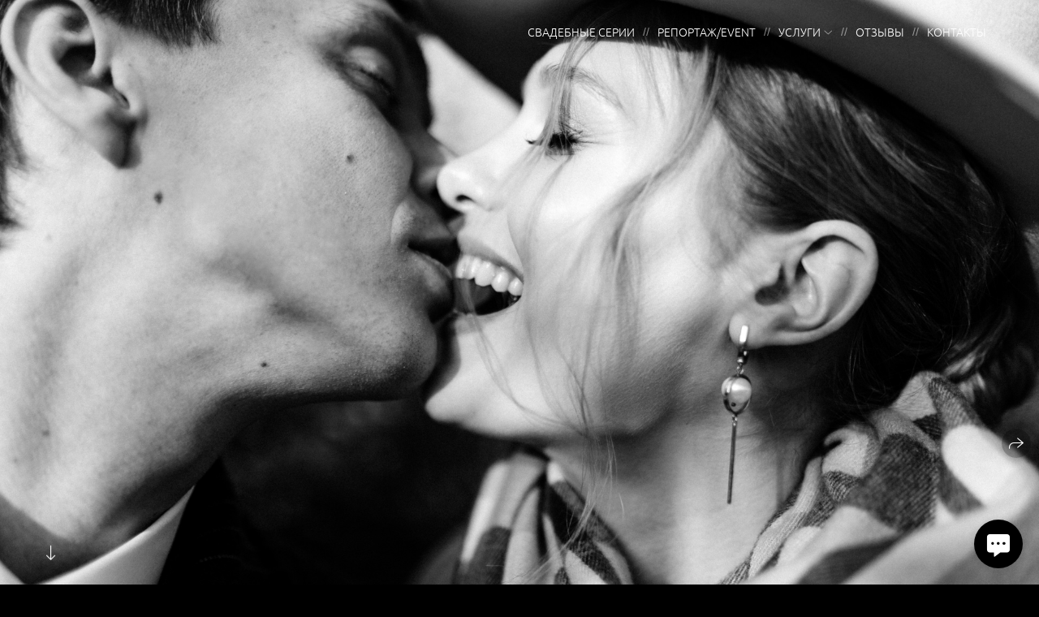

--- FILE ---
content_type: text/html; charset=utf-8
request_url: https://ekaterinaverizhnikova.ru/slava-i-yulya
body_size: 46144
content:
<!DOCTYPE html><html lang="ru"><head><meta charset="utf-8"><meta content="IE=edge" http-equiv="X-UA-Compatible"><meta content="width=1280" name="viewport"><meta content="wfolio" name="owner"><meta content="light" name="color-scheme"><meta name="theme-color" media="(prefers-color-scheme: light)"><meta name="theme-color" media="(prefers-color-scheme: dark)"><link href="https://ekaterinaverizhnikova.ru/slava-i-yulya" rel="canonical"><title>Слава и Юля. Свадебный и семейный фотограф Москва Екатерина Верижникова</title><meta name="robots" content="noindex,nofollow"><meta name="yandex-verification" content="79dff7bef4bca177"><meta name="google-site-verification" content="ijGzr80BgorwHc6t_8cl86aZDk1OmQG45_gib888_DU"><meta property="og:title" content="Слава и Юля. Свадебный и семейный фотограф Москва Екатерина Верижникова"><meta property="og:type" content="website"><meta property="og:locale" content="ru"><meta property="og:url" content="https://ekaterinaverizhnikova.ru/slava-i-yulya"><meta property="twitter:domain" content="ekaterinaverizhnikova.ru"><meta property="twitter:url" content="https://ekaterinaverizhnikova.ru/slava-i-yulya"><meta property="twitter:title" content="Слава и Юля. Свадебный и семейный фотограф Москва Екатерина Верижникова"><meta property="vk:image" content="https://i.wfolio.ru/x/vw6sK5bQa5Fcwe87C_Ouy9fEMYEO3Vmm/MTsPCuI8SXA_GXg5fXeD-Z4Yzl9CwsQg/m34MEDSD3Ysdi4aw_GnEnwO6lpcTQbZy/GZYETUF-eL3bF8PMqdczs_STHGYgS4g1.jpg"><meta property="og:image" content="https://i.wfolio.ru/x/2liGxMhJRjilwq8i78-UqZczLd56D3TA/sTnJtdZp03LsDDiOBzLXI-I2h26Bzrzc/qurv5RpX50TCZj3Iv6IcTP0oM5fMAUys/bVzMovYWCVojCWKVG2gUgzD9Ti_U_EWg.jpg"><meta name="twitter:image" content="https://i.wfolio.ru/x/2liGxMhJRjilwq8i78-UqZczLd56D3TA/sTnJtdZp03LsDDiOBzLXI-I2h26Bzrzc/qurv5RpX50TCZj3Iv6IcTP0oM5fMAUys/bVzMovYWCVojCWKVG2gUgzD9Ti_U_EWg.jpg"><meta name="twitter:card" content="summary_large_image"><link href="https://i.wfolio.ru/x/fzZscrDVcssx9z7fVx1wVatoGH1SiPhD/sjIIFMHaivdwzRqmzU8kybc2zQCXrN-L/Ar7MD0-9FXltwm2PmceSF63qRw8qgphU/i_CNPcCAzNnYY07dsivPto0PW7S8YL20.png" rel="icon" sizes="48x48" type="image/png"><link href="/favicon.ico" rel="icon" type="image/x-icon"><link href="https://i.wfolio.ru/x/nPyk9X8szP5j_Qqbh-YedmQ5zB9l-5jC/n2giKg88XC_zlnwvvxWOtqj6Ki94S45r/dQWUCLh8ZOdW2T1jTkDWCDR_4-MwLNZS/psuJAIdHUT3dO-07Z6G7UEb9lh3dVUG5.png" rel="apple-touch-icon" sizes="180x180"><script>window.domains = ["0ezqx3hajjtt.wfolio.pro", "ekaterinaverizhnikova.ru"];
window.sharingSocialNetworks = ["whatsapp", "vk", "telegram", "viber"];
window.currentUrl = "https://ekaterinaverizhnikova.ru/slava-i-yulya";
window.previewMode = false;
window.previewDemo = false
window.lazySizesConfig = window.lazySizesConfig || {};
window.lazySizesConfig.init = false;
window.lazySizesConfig.expand = 1000;
window.lazySizesConfig.expFactor = 2.5;
window.locale = {"all":"Все","application":{"site_is_blocked":{"go_to_app":"Перейти к управлению","lost_visitors":"Столько посетителей было на сайте,\u003cbr\u003eпока он заблокирован","lost_visitors_with_count":"%{count} — cтолько посетителей было на сайте, пока он заблокирован","pay":"Оплатить","title":"Сайт не оплачен"}},"branding_html":"Сайт от \u003ca href=\"%{url}\" target=\"_blank\"\u003ewfolio\u003c/a\u003e","card":{"contact_button_label":"Контакты","goto_website":"Перейти на сайт","save":"Сохранить контакт","social_accounts":{"behance":"Behance","facebook":"Facebook","instagram":"Instagram","linkedin":"LinkedIn","max":"MAX","telegram":"Telegram","viber":"Viber","vk":"ВКонтакте","whatsapp":"WhatsApp","youtube":"YouTube"}},"close":"Закрыть","date":{"formats":{"day_month":"%-d %B","long":"%-d %B %Y"}},"defaults":{"card":{"occupation":"Фотограф"},"disk":{"project":{"selections_title":"Отбор фотографий"}},"pages":{"announcement_list":"Истории","contacts":"Контакты","fame":"Отзывы","main":"Главная","no_name":"Без названия","portfolio":"Портфолио","services":"Услуги"}},"disk":{"back":"Назад","blank_folder":"В этой папке нет фотографий.","blocked":{"description":"Превышен лимит в диске","title":"Проект заблокирован"},"carts":{"blank":{"description":"Чтобы купить фотографии, просто добавьте их в корзину. После оплаты водяной знак удалится и вы получите фотографии в исходном качестве.","start":"Начать отбор"},"disabled":{"button":"Контакты","title":"Покупка фотографий была отключена в данном проекте. За дополнительной информацией вы можете обратиться к владельцу проекта:"},"intro":{"close":"Продолжить выбор","description":"Чтобы купить фотографии, просто добавьте их в корзину. После оплаты водяной знак удалится, и вы получите фотографии в исходном качестве.","header":"Покупка цифровых фотографий"},"label":"Корзина","meta":{"amount":"Стоимость","count":"Фотографий","order":"Заказ №%{order_id}","pieces":"шт","stored_till":"Хранится до"},"new":{"close":"Продолжить выбор","contacts":{"description":"Заполните поля для добавления фотографий в корзину","title":"Ваши контакты"},"price":{"description":"Все цены указаны за цифровые фотографии","discount":"скидка %{percent}%","for_many_pieces":"При покупке от %{pieces_count} шт","for_one_piece":"Цена за одну шт","title":"Цена за фотографию"}},"payment_unavailable":{"description":"К сожалению, в настоящий момент оплата недоступна. Пожалуйста, повторите попытку позже.","title":"Оплата недоступна"},"share":{"description":"Чтобы вернуться к этой корзине, скопируйте и сохраните ссылку на нее","title":"Сохранить корзину"},"show":{"buy":"Купить","comment":"Оставить отзыв","download":"Скачать все файлы","paid":{"description":"Ваш заказ оплачен, теперь вы можете скачать фотографии","title":"Спасибо за покупку"},"save_cart":"Сохранить ссылку на корзину","share_cart":"Поделиться ссылкой на заказ","unpaid":{"description":"Оплатите заказ, чтобы скачать фотографии без водяных знаков","title":"Корзина"}},"title":"Корзина"},"comment":{"label":"Отзыв"},"comments":{"new":{"title":"Оставьте отзыв"}},"customer_name_format":{"first_last_name":"Имя и фамилия","last_first_name":"Фамилия и имя","name":"Ваше имя"},"download_disabled":{"description":"Чтобы скачать все файлы одним архивом, скопируйте ссылку, указанную ниже, и откройте ее в вашем браузере на компьютере или телефоне.","header":"Инструкция"},"download":{"file_download_title":"Скачать файл","folder":{"title":"Текущую папку"},"project":{"description":"Все файлы и папки","title":"Весь проект"},"selection":{"description":"Избранные файлы","title":"Избранное"},"title":"Скачать файлы","variants":{"file":"Оригинал","preview":"Для соцсетей"}},"download_files":{"destination":{"desktop":"Мой компьютер","google_drive":"Google Drive","mobile":"Мой телефон","title":"Скачать на","yandex_disk":"Яндекс Диск"},"size":{"original":"Оригинальный размер","preview":"Для соцсетей","title":"Выберите размер"}},"expires_on":"Хранится до %{date}","floating_menu":{"cart":"Корзина","comment":"Отзыв","download":"Скачать","more":"Еще","people":"Люди на фото","photolab":"Печать фото","products":"Услуги","selection":"Избранное","share":"Поделиться"},"login":{"authorize_as_guest":"Войти как гость","authorize_with_password":"Войти как заказчик"},"mobile_menu_modal":{"comment":"Написать отзыв","share":"Поделиться ссылкой"},"not_found":"Срок действия ссылки истёк","order_form":{"cart":{"description":"Проверьте контакты перед покупкой","order_title":"Продажа фотографий","title":"Покупка фотографий"}},"orders":{"description":"Спасибо, мы скоро с вами свяжемся","header":{"free":"Заказ №%{order_id} отправлен","paid":"Заказ №%{order_id} оплачен"},"return":"Вернуться к просмотру"},"password":{"enter":"Войти с паролем заказчика","guest_access":"Смотреть как гость","placeholder":"Введите пароль"},"people":{"index":{"description":"Идёт распознавание лиц.\u003cbr\u003eСписок появится после завершения обработки.","failed_recognize":"Никого не удалось распознать на загруженных фото.","select_person":"Выберите человека, чтобы посмотреть все фото","title":"Люди на фото"},"show":{"description":"%{count} фото с этим человеком","download":"Скачать все файлы","title":"Люди на фото"}},"photolab":{"button":"Перейти в типографию","description":"Вы переходите на сайт типографии-партнера, где вы сможете заказать печатные услуги с фотографиями из вашей галереи","title":"Печатные услуги"},"pieces":{"comments":{"edit":"Редактировать комментарий","new":"Оставьте комментарий"},"downloads":{"ios_modal":{"please_wait":"Нажмите на изображение, чтобы его сохранить. Изображение сохранится в Фото.","save_image":"Нажмите на изображение и удерживайте, чтобы его сохранить. Изображение сохранится в Фото."}},"video":{"gallery":{"download":"Скачать","too_large":"Онлайн-просмотр недоступен для больших видео. Скачайте файл, чтобы посмотреть его."}}},"products":{"description":"Закажите дополнительно","from":"от %{money}","photolab":{"button":"Создать макет","hint":{"fotoproekt":"Перейдите на сайт типографии «ФОТОпроект», чтобы сделать макет с вашими фотографиями:","print_rhinodesign":"Перейдите на сайт фотолаборатории «Print RHINODESIGN», чтобы сделать макет с вашими фотографиями:","rhinodesign":"Перейдите на сайт фотолаборатории «RHINODESIGN», чтобы сделать макет с вашими фотографиями:","yarkiy":"Перейдите на сайт типографии «Яркий Фотомаркет», чтобы сделать макет с вашими фотографиями:"},"label":"Печать фото","title":"Печать ваших фотографий"},"shop":{"label":"Услуги"},"title":"Специальные предложения"},"project_error":{"description":"Свяжитесь с владельцем для устранения ошибок","link":"Контакты","title":"Проект не отображается"},"save":"Сохранить","selection":{"blank":"В избранном нет файлов, начните выбирать прямо сейчас","commented_warning":{"cancel":"Отменить","confirm":"Убрать из избранного","description":"Если убрать файл из избранного, то комментарий будет удален.","header":"Предупреждение"},"edit":{"description":"Отбор уже завершен, но вы можете внести изменения в форму","title":"Внести изменения"},"finish":{"description":"После завершения отбора вы не сможете вносить изменения в Избранное. Владелец галереи получит уведомление о вашем выборе.","title":"Завершить отбор"},"finished":"Отбор завершен","finished_warning":{"button":"Контакты","description":"Для редактирования Избранного, пожалуйста, свяжитесь со мной.","header":"Вы уже завершили отбор"},"label":"Избранное","limit_exceeded":{"close":"Понятно","description":"Вы можете добавить в избранное только %{count}","header":"Предупреждение"},"logout":"Выход","new":{"description":"Заполните поля, чтобы сохранить список","login":"Или войдите в существующий список","submit":"Продолжить"},"pieces_limit":"Доступно для отбора: %{limit}","share":{"description":"Скопируйте ссылку на список избранного и возвращайтесь к нему в любое время и с любого устройства","title":"Ссылка на список избранного"},"show":{"description":"Чтобы вернуться к выбранным файлам позже, скопируйте и сохраните ссылку.","success":{"title":"Список создан"},"title":"Ссылка для входа"},"start":"Начать отбор","storefront":{"button":"Добавить в корзину","title":"Списки избранного были отключены в данном проекте. Вы можете добавить отобранные файлы в корзину для их покупки."},"title":"Избранное","update":"Переименовать","view_gallery":"Перейти в галерею"},"share":{"label":"Поделиться"},"snackbar":{"added_to_cart":"Добавлено в \u003ca href=\"%{link}\" data-turbo=\"true\" data-role=\"cart-link\"\u003eКорзину\u003c/a\u003e","added_to_selection":"Добавлено в \u003ca href=\"%{link}\" data-turbo=\"true\" data-role=\"selection-url\"\u003eИзбранное\u003c/a\u003e","changes_saved":"Изменения сохранены","comment_saved":"Комментарий сохранен","comment_sent":"Отзыв отправлен","selection_finished":"Отбор завершен"}},"download":"Скачать","email":"Email","enter_email":"Введите адрес электронной почты","enter_otp":"Введите пароль из письма","enter_password":"Введите пароль для доступа к этой странице","fame":{"add_avatar":"Выбрать фото","author_avatar":"Фотография","author_name":"Ваше имя","comment_submitted":"Ваш отзыв успешно отправлен! Он будет опубликован после модерации.","content":"Ваш отзыв","hint":"Минимальная длина отзыва — %{minlength} символов","leave_comment":"Оставить отзыв","no_comments":"Отзывов пока нет, ваш будет первым!","social_url":"Ссылка на соцсеть (необязательно)","title":"Написать отзыв"},"fix_errors":"Пожалуйста, исправьте следующие ошибки:","gallery":{"cart":"В корзину","close":"Закрыть (Esc)","fullscreen":"В полный экран","next":"Следующий слайд (стрелка вправо)","prev":"Предыдущий слайд (стрелка влево)","selection":"Добавить в избранное","share":"Поделиться","zoom":"Увеличить/уменьшить"},"generic_error":"Что-то пошло не так","legal":{"i_accept_legals":"Я даю согласие на обработку персональных данных и соглашаюсь с условиями:","i_accept_privacy":"Я даю согласие на обработку персональных данных в соответствии с условиями \u003ca href=\"%{privacy_url}\" target=\"_blank\"\u003eполитики конфиденциальности\u003c/a\u003e.","i_accept_terms":"Я принимаю условия \u003ca href=\"%{terms_url}\" target=\"_blank\"\u003eоферты\u003c/a\u003e.","legal_privacy":"Политика конфиденциальности","legal_terms":"Оферта"},"login":"Войти","menu":"Меню","message_submitted":"Ваше сообщение успешно отправлено!","more":"Ещё","order":{"fields":{"comment":"Комментарий","email":"Email","name":"Ваше имя","phone":"Номер телефона"},"form":{"checkout":"Перейти к оплате","order":"Заказать","pay_with":"Оплата через %{payment_method}","sold_out":"Товар закончился"},"methods":{"bepaid":"BePaid","debug":"Тестовая оплата","debug_failed":"Оплата с отменой","freedompay":"Freedom Pay","liqpay":"Liqpay","mercadopago":"Mercado Pago","paypal":"PayPal","prodamus":"Prodamus","robokassa":"Робокасса","robokassa_kz":"Робокасса (KZ)","stripe":"Stripe","tinkoff":"Т-Банк","yookassa":"ЮКасса"},"success":{"close":"Закрыть","title":"Заявка отправлена"}},"otp_description":"Для доступа к странице проверьте почту (%{email}) и введите пароль, указанный в письме:","pages":{"legal_privacy":{"title":"Политика обработки персональных данных"},"legal_terms":{"title":"Оферта"},"not_found":{"back":"Вернуться на главную","message":"Неправильно набран адрес или такой страницы на сайте больше не существует.","title":"Страница не найдена"}},"plurals":{"files":{"one":"%{count} файл","few":"%{count} файла","many":"%{count} файлов","other":"%{count} файлов"}},"product":{"inactive":"Товар недоступен","order":"Оформить заказ"},"search":"Поиск","sections":{"inline_page":{"more":"Смотреть еще"}},"share":{"back":"Вернуться к сайту","button":"Поделиться ссылкой","copied":"Скопировано!","copy":"Скопировать","copy_link":"Скопировать ссылку","social_buttons":"Или отправьте через социальные сети","success":"Ссылка скопирована"},"shared":{"tracking":{"content":"На сайте используются файлы cookie. Продолжая просмотр сайта, вы разрешаете их использование. %{suffix}","okay":"Понятно","privacy_policy":"Политика конфиденциальности"}},"submit":"Отправить","submit_disabled":"Отправка…","tags":"Теги","transient_error":{"tell_owner":"При регулярном повторении ошибки сообщите владельцу сайта.","title":"Произошла техническая ошибка. Приносим извинения за временные неудобства.","try_reload":"Попробуйте обновить страницу через некоторое время."},"view":"Посмотреть галерею"};
window.siteId = "v6eJ5aG1";
window.currentItemsIds = [753287,111112];
window.trackingEnabled = true;window.eventTrackerURL = "https://track.wfolio.ru/api/event";
window.eventTrackerExternalIdentifier = "ekaterinaverizhnikova.ru";
</script><link href="https://fonts.gstatic.com" rel="preconnect" crossorigin="anonymous"><style>/* cyrillic-ext */
@font-face {
  font-family: "Ubuntu Light";
  font-style: italic;
  font-weight: 400;
  src: url("https://fonts.gstatic.com/s/ubuntu/v20/4iCp6KVjbNBYlgoKejZftVyCN4Ffgg.woff2") format("woff2");
  unicode-range: U+0460-052F, U+1C80-1C88, U+20B4, U+2DE0-2DFF, U+A640-A69F, U+FE2E-FE2F;
}
/* cyrillic */
@font-face {
  font-family: "Ubuntu Light";
  font-style: italic;
  font-weight: 400;
  src: url("https://fonts.gstatic.com/s/ubuntu/v20/4iCp6KVjbNBYlgoKejZftVyLN4Ffgg.woff2") format("woff2");
  unicode-range: U+0301, U+0400-045F, U+0490-0491, U+04B0-04B1, U+2116;
}
/* greek-ext */
@font-face {
  font-family: "Ubuntu Light";
  font-style: italic;
  font-weight: 400;
  src: url("https://fonts.gstatic.com/s/ubuntu/v20/4iCp6KVjbNBYlgoKejZftVyDN4Ffgg.woff2") format("woff2");
  unicode-range: U+1F00-1FFF;
}
/* greek */
@font-face {
  font-family: "Ubuntu Light";
  font-style: italic;
  font-weight: 400;
  src: url("https://fonts.gstatic.com/s/ubuntu/v20/4iCp6KVjbNBYlgoKejZftVyMN4Ffgg.woff2") format("woff2");
  unicode-range: U+0370-03FF;
}
/* latin-ext */
@font-face {
  font-family: "Ubuntu Light";
  font-style: italic;
  font-weight: 400;
  src: url("https://fonts.gstatic.com/s/ubuntu/v20/4iCp6KVjbNBYlgoKejZftVyBN4Ffgg.woff2") format("woff2");
  unicode-range: U+0100-024F, U+0259, U+1E00-1EFF, U+2020, U+20A0-20AB, U+20AD-20CF, U+2113, U+2C60-2C7F, U+A720-A7FF;
}
/* latin */
@font-face {
  font-family: "Ubuntu Light";
  font-style: italic;
  font-weight: 400;
  src: url("https://fonts.gstatic.com/s/ubuntu/v20/4iCp6KVjbNBYlgoKejZftVyPN4E.woff2") format("woff2");
  unicode-range: U+0000-00FF, U+0131, U+0152-0153, U+02BB-02BC, U+02C6, U+02DA, U+02DC, U+2000-206F, U+2074, U+20AC, U+2122, U+2191, U+2193, U+2212, U+2215, U+FEFF, U+FFFD;
}
/* cyrillic-ext */
@font-face {
  font-family: "Ubuntu Light";
  font-style: italic;
  font-weight: 700;
  src: url("https://fonts.gstatic.com/s/ubuntu/v20/4iCp6KVjbNBYlgoKejZPslyCN4Ffgg.woff2") format("woff2");
  unicode-range: U+0460-052F, U+1C80-1C88, U+20B4, U+2DE0-2DFF, U+A640-A69F, U+FE2E-FE2F;
}
/* cyrillic */
@font-face {
  font-family: "Ubuntu Light";
  font-style: italic;
  font-weight: 700;
  src: url("https://fonts.gstatic.com/s/ubuntu/v20/4iCp6KVjbNBYlgoKejZPslyLN4Ffgg.woff2") format("woff2");
  unicode-range: U+0301, U+0400-045F, U+0490-0491, U+04B0-04B1, U+2116;
}
/* greek-ext */
@font-face {
  font-family: "Ubuntu Light";
  font-style: italic;
  font-weight: 700;
  src: url("https://fonts.gstatic.com/s/ubuntu/v20/4iCp6KVjbNBYlgoKejZPslyDN4Ffgg.woff2") format("woff2");
  unicode-range: U+1F00-1FFF;
}
/* greek */
@font-face {
  font-family: "Ubuntu Light";
  font-style: italic;
  font-weight: 700;
  src: url("https://fonts.gstatic.com/s/ubuntu/v20/4iCp6KVjbNBYlgoKejZPslyMN4Ffgg.woff2") format("woff2");
  unicode-range: U+0370-03FF;
}
/* latin-ext */
@font-face {
  font-family: "Ubuntu Light";
  font-style: italic;
  font-weight: 700;
  src: url("https://fonts.gstatic.com/s/ubuntu/v20/4iCp6KVjbNBYlgoKejZPslyBN4Ffgg.woff2") format("woff2");
  unicode-range: U+0100-024F, U+0259, U+1E00-1EFF, U+2020, U+20A0-20AB, U+20AD-20CF, U+2113, U+2C60-2C7F, U+A720-A7FF;
}
/* latin */
@font-face {
  font-family: "Ubuntu Light";
  font-style: italic;
  font-weight: 700;
  src: url("https://fonts.gstatic.com/s/ubuntu/v20/4iCp6KVjbNBYlgoKejZPslyPN4E.woff2") format("woff2");
  unicode-range: U+0000-00FF, U+0131, U+0152-0153, U+02BB-02BC, U+02C6, U+02DA, U+02DC, U+2000-206F, U+2074, U+20AC, U+2122, U+2191, U+2193, U+2212, U+2215, U+FEFF, U+FFFD;
}
/* cyrillic-ext */
@font-face {
  font-family: "Ubuntu Light";
  font-style: normal;
  font-weight: 400;
  src: url("https://fonts.gstatic.com/s/ubuntu/v20/4iCv6KVjbNBYlgoC1CzjvWyNL4U.woff2") format("woff2");
  unicode-range: U+0460-052F, U+1C80-1C88, U+20B4, U+2DE0-2DFF, U+A640-A69F, U+FE2E-FE2F;
}
/* cyrillic */
@font-face {
  font-family: "Ubuntu Light";
  font-style: normal;
  font-weight: 400;
  src: url("https://fonts.gstatic.com/s/ubuntu/v20/4iCv6KVjbNBYlgoC1CzjtGyNL4U.woff2") format("woff2");
  unicode-range: U+0301, U+0400-045F, U+0490-0491, U+04B0-04B1, U+2116;
}
/* greek-ext */
@font-face {
  font-family: "Ubuntu Light";
  font-style: normal;
  font-weight: 400;
  src: url("https://fonts.gstatic.com/s/ubuntu/v20/4iCv6KVjbNBYlgoC1CzjvGyNL4U.woff2") format("woff2");
  unicode-range: U+1F00-1FFF;
}
/* greek */
@font-face {
  font-family: "Ubuntu Light";
  font-style: normal;
  font-weight: 400;
  src: url("https://fonts.gstatic.com/s/ubuntu/v20/4iCv6KVjbNBYlgoC1Czjs2yNL4U.woff2") format("woff2");
  unicode-range: U+0370-03FF;
}
/* latin-ext */
@font-face {
  font-family: "Ubuntu Light";
  font-style: normal;
  font-weight: 400;
  src: url("https://fonts.gstatic.com/s/ubuntu/v20/4iCv6KVjbNBYlgoC1CzjvmyNL4U.woff2") format("woff2");
  unicode-range: U+0100-024F, U+0259, U+1E00-1EFF, U+2020, U+20A0-20AB, U+20AD-20CF, U+2113, U+2C60-2C7F, U+A720-A7FF;
}
/* latin */
@font-face {
  font-family: "Ubuntu Light";
  font-style: normal;
  font-weight: 400;
  src: url("https://fonts.gstatic.com/s/ubuntu/v20/4iCv6KVjbNBYlgoC1CzjsGyN.woff2") format("woff2");
  unicode-range: U+0000-00FF, U+0131, U+0152-0153, U+02BB-02BC, U+02C6, U+02DA, U+02DC, U+2000-206F, U+2074, U+20AC, U+2122, U+2191, U+2193, U+2212, U+2215, U+FEFF, U+FFFD;
}
/* cyrillic-ext */
@font-face {
  font-family: "Ubuntu Light";
  font-style: normal;
  font-weight: 700;
  src: url("https://fonts.gstatic.com/s/ubuntu/v20/4iCv6KVjbNBYlgoCxCvjvWyNL4U.woff2") format("woff2");
  unicode-range: U+0460-052F, U+1C80-1C88, U+20B4, U+2DE0-2DFF, U+A640-A69F, U+FE2E-FE2F;
}
/* cyrillic */
@font-face {
  font-family: "Ubuntu Light";
  font-style: normal;
  font-weight: 700;
  src: url("https://fonts.gstatic.com/s/ubuntu/v20/4iCv6KVjbNBYlgoCxCvjtGyNL4U.woff2") format("woff2");
  unicode-range: U+0301, U+0400-045F, U+0490-0491, U+04B0-04B1, U+2116;
}
/* greek-ext */
@font-face {
  font-family: "Ubuntu Light";
  font-style: normal;
  font-weight: 700;
  src: url("https://fonts.gstatic.com/s/ubuntu/v20/4iCv6KVjbNBYlgoCxCvjvGyNL4U.woff2") format("woff2");
  unicode-range: U+1F00-1FFF;
}
/* greek */
@font-face {
  font-family: "Ubuntu Light";
  font-style: normal;
  font-weight: 700;
  src: url("https://fonts.gstatic.com/s/ubuntu/v20/4iCv6KVjbNBYlgoCxCvjs2yNL4U.woff2") format("woff2");
  unicode-range: U+0370-03FF;
}
/* latin-ext */
@font-face {
  font-family: "Ubuntu Light";
  font-style: normal;
  font-weight: 700;
  src: url("https://fonts.gstatic.com/s/ubuntu/v20/4iCv6KVjbNBYlgoCxCvjvmyNL4U.woff2") format("woff2");
  unicode-range: U+0100-024F, U+0259, U+1E00-1EFF, U+2020, U+20A0-20AB, U+20AD-20CF, U+2113, U+2C60-2C7F, U+A720-A7FF;
}
/* latin */
@font-face {
  font-family: "Ubuntu Light";
  font-style: normal;
  font-weight: 700;
  src: url("https://fonts.gstatic.com/s/ubuntu/v20/4iCv6KVjbNBYlgoCxCvjsGyN.woff2") format("woff2");
  unicode-range: U+0000-00FF, U+0131, U+0152-0153, U+02BB-02BC, U+02C6, U+02DA, U+02DC, U+2000-206F, U+2074, U+20AC, U+2122, U+2191, U+2193, U+2212, U+2215, U+FEFF, U+FFFD;
}
</style><link href="https://fonts.gstatic.com" rel="preconnect" crossorigin="anonymous"><style>/* cyrillic-ext */
@font-face {
  font-family: "Exo 2";
  font-style: italic;
  font-weight: 400;
  src: url("https://fonts.gstatic.com/s/exo2/v20/7cHov4okm5zmbtYtG-Ec5UIo.woff2") format("woff2");
  unicode-range: U+0460-052F, U+1C80-1C88, U+20B4, U+2DE0-2DFF, U+A640-A69F, U+FE2E-FE2F;
}
/* cyrillic */
@font-face {
  font-family: "Exo 2";
  font-style: italic;
  font-weight: 400;
  src: url("https://fonts.gstatic.com/s/exo2/v20/7cHov4okm5zmbtYtG-gc5UIo.woff2") format("woff2");
  unicode-range: U+0301, U+0400-045F, U+0490-0491, U+04B0-04B1, U+2116;
}
/* vietnamese */
@font-face {
  font-family: "Exo 2";
  font-style: italic;
  font-weight: 400;
  src: url("https://fonts.gstatic.com/s/exo2/v20/7cHov4okm5zmbtYtG-Mc5UIo.woff2") format("woff2");
  unicode-range: U+0102-0103, U+0110-0111, U+0128-0129, U+0168-0169, U+01A0-01A1, U+01AF-01B0, U+1EA0-1EF9, U+20AB;
}
/* latin-ext */
@font-face {
  font-family: "Exo 2";
  font-style: italic;
  font-weight: 400;
  src: url("https://fonts.gstatic.com/s/exo2/v20/7cHov4okm5zmbtYtG-Ic5UIo.woff2") format("woff2");
  unicode-range: U+0100-024F, U+0259, U+1E00-1EFF, U+2020, U+20A0-20AB, U+20AD-20CF, U+2113, U+2C60-2C7F, U+A720-A7FF;
}
/* latin */
@font-face {
  font-family: "Exo 2";
  font-style: italic;
  font-weight: 400;
  src: url("https://fonts.gstatic.com/s/exo2/v20/7cHov4okm5zmbtYtG-wc5Q.woff2") format("woff2");
  unicode-range: U+0000-00FF, U+0131, U+0152-0153, U+02BB-02BC, U+02C6, U+02DA, U+02DC, U+2000-206F, U+2074, U+20AC, U+2122, U+2191, U+2193, U+2212, U+2215, U+FEFF, U+FFFD;
}
/* cyrillic-ext */
@font-face {
  font-family: "Exo 2";
  font-style: italic;
  font-weight: 700;
  src: url("https://fonts.gstatic.com/s/exo2/v20/7cHov4okm5zmbtYtG-Ec5UIo.woff2") format("woff2");
  unicode-range: U+0460-052F, U+1C80-1C88, U+20B4, U+2DE0-2DFF, U+A640-A69F, U+FE2E-FE2F;
}
/* cyrillic */
@font-face {
  font-family: "Exo 2";
  font-style: italic;
  font-weight: 700;
  src: url("https://fonts.gstatic.com/s/exo2/v20/7cHov4okm5zmbtYtG-gc5UIo.woff2") format("woff2");
  unicode-range: U+0301, U+0400-045F, U+0490-0491, U+04B0-04B1, U+2116;
}
/* vietnamese */
@font-face {
  font-family: "Exo 2";
  font-style: italic;
  font-weight: 700;
  src: url("https://fonts.gstatic.com/s/exo2/v20/7cHov4okm5zmbtYtG-Mc5UIo.woff2") format("woff2");
  unicode-range: U+0102-0103, U+0110-0111, U+0128-0129, U+0168-0169, U+01A0-01A1, U+01AF-01B0, U+1EA0-1EF9, U+20AB;
}
/* latin-ext */
@font-face {
  font-family: "Exo 2";
  font-style: italic;
  font-weight: 700;
  src: url("https://fonts.gstatic.com/s/exo2/v20/7cHov4okm5zmbtYtG-Ic5UIo.woff2") format("woff2");
  unicode-range: U+0100-024F, U+0259, U+1E00-1EFF, U+2020, U+20A0-20AB, U+20AD-20CF, U+2113, U+2C60-2C7F, U+A720-A7FF;
}
/* latin */
@font-face {
  font-family: "Exo 2";
  font-style: italic;
  font-weight: 700;
  src: url("https://fonts.gstatic.com/s/exo2/v20/7cHov4okm5zmbtYtG-wc5Q.woff2") format("woff2");
  unicode-range: U+0000-00FF, U+0131, U+0152-0153, U+02BB-02BC, U+02C6, U+02DA, U+02DC, U+2000-206F, U+2074, U+20AC, U+2122, U+2191, U+2193, U+2212, U+2215, U+FEFF, U+FFFD;
}
/* cyrillic-ext */
@font-face {
  font-family: "Exo 2";
  font-style: normal;
  font-weight: 400;
  src: url("https://fonts.gstatic.com/s/exo2/v20/7cHmv4okm5zmbtYlK-4E4Q.woff2") format("woff2");
  unicode-range: U+0460-052F, U+1C80-1C88, U+20B4, U+2DE0-2DFF, U+A640-A69F, U+FE2E-FE2F;
}
/* cyrillic */
@font-face {
  font-family: "Exo 2";
  font-style: normal;
  font-weight: 400;
  src: url("https://fonts.gstatic.com/s/exo2/v20/7cHmv4okm5zmbtYsK-4E4Q.woff2") format("woff2");
  unicode-range: U+0301, U+0400-045F, U+0490-0491, U+04B0-04B1, U+2116;
}
/* vietnamese */
@font-face {
  font-family: "Exo 2";
  font-style: normal;
  font-weight: 400;
  src: url("https://fonts.gstatic.com/s/exo2/v20/7cHmv4okm5zmbtYnK-4E4Q.woff2") format("woff2");
  unicode-range: U+0102-0103, U+0110-0111, U+0128-0129, U+0168-0169, U+01A0-01A1, U+01AF-01B0, U+1EA0-1EF9, U+20AB;
}
/* latin-ext */
@font-face {
  font-family: "Exo 2";
  font-style: normal;
  font-weight: 400;
  src: url("https://fonts.gstatic.com/s/exo2/v20/7cHmv4okm5zmbtYmK-4E4Q.woff2") format("woff2");
  unicode-range: U+0100-024F, U+0259, U+1E00-1EFF, U+2020, U+20A0-20AB, U+20AD-20CF, U+2113, U+2C60-2C7F, U+A720-A7FF;
}
/* latin */
@font-face {
  font-family: "Exo 2";
  font-style: normal;
  font-weight: 400;
  src: url("https://fonts.gstatic.com/s/exo2/v20/7cHmv4okm5zmbtYoK-4.woff2") format("woff2");
  unicode-range: U+0000-00FF, U+0131, U+0152-0153, U+02BB-02BC, U+02C6, U+02DA, U+02DC, U+2000-206F, U+2074, U+20AC, U+2122, U+2191, U+2193, U+2212, U+2215, U+FEFF, U+FFFD;
}
/* cyrillic-ext */
@font-face {
  font-family: "Exo 2";
  font-style: normal;
  font-weight: 700;
  src: url("https://fonts.gstatic.com/s/exo2/v20/7cHmv4okm5zmbtYlK-4E4Q.woff2") format("woff2");
  unicode-range: U+0460-052F, U+1C80-1C88, U+20B4, U+2DE0-2DFF, U+A640-A69F, U+FE2E-FE2F;
}
/* cyrillic */
@font-face {
  font-family: "Exo 2";
  font-style: normal;
  font-weight: 700;
  src: url("https://fonts.gstatic.com/s/exo2/v20/7cHmv4okm5zmbtYsK-4E4Q.woff2") format("woff2");
  unicode-range: U+0301, U+0400-045F, U+0490-0491, U+04B0-04B1, U+2116;
}
/* vietnamese */
@font-face {
  font-family: "Exo 2";
  font-style: normal;
  font-weight: 700;
  src: url("https://fonts.gstatic.com/s/exo2/v20/7cHmv4okm5zmbtYnK-4E4Q.woff2") format("woff2");
  unicode-range: U+0102-0103, U+0110-0111, U+0128-0129, U+0168-0169, U+01A0-01A1, U+01AF-01B0, U+1EA0-1EF9, U+20AB;
}
/* latin-ext */
@font-face {
  font-family: "Exo 2";
  font-style: normal;
  font-weight: 700;
  src: url("https://fonts.gstatic.com/s/exo2/v20/7cHmv4okm5zmbtYmK-4E4Q.woff2") format("woff2");
  unicode-range: U+0100-024F, U+0259, U+1E00-1EFF, U+2020, U+20A0-20AB, U+20AD-20CF, U+2113, U+2C60-2C7F, U+A720-A7FF;
}
/* latin */
@font-face {
  font-family: "Exo 2";
  font-style: normal;
  font-weight: 700;
  src: url("https://fonts.gstatic.com/s/exo2/v20/7cHmv4okm5zmbtYoK-4.woff2") format("woff2");
  unicode-range: U+0000-00FF, U+0131, U+0152-0153, U+02BB-02BC, U+02C6, U+02DA, U+02DC, U+2000-206F, U+2074, U+20AC, U+2122, U+2191, U+2193, U+2212, U+2215, U+FEFF, U+FFFD;
}
</style><style>body {
  font-family: 'Ubuntu Light', sans-serif;
  font-weight: normal;
}
h1, h2, h3 {
  font-family: 'Exo 2', sans-serif;
  font-weight: normal;
}
</style><style>/*! normalize.css v4.1.1 | MIT License | github.com/necolas/normalize.css */html{font-family:sans-serif;-ms-text-size-adjust:100%;-webkit-text-size-adjust:100%}body{margin:0}article,aside,details,figcaption,figure,footer,header,main,menu,nav,section,summary{display:block}audio,canvas,progress,video{display:inline-block}audio:not([controls]){display:none;height:0}progress{vertical-align:baseline}template,[hidden]{display:none}a{background-color:transparent;-webkit-text-decoration-skip:objects}a:active,a:hover{outline-width:0}abbr[title]{border-bottom:none;text-decoration:underline;-webkit-text-decoration:underline dotted;text-decoration:underline dotted}b,strong{font-weight:inherit}b,strong{font-weight:bolder}dfn{font-style:italic}h1{font-size:2em;margin:0.67em 0}mark{background-color:#ff0;color:#000}small{font-size:80%}sub,sup{font-size:75%;line-height:0;position:relative;vertical-align:baseline}sub{bottom:-0.25em}sup{top:-0.5em}img{border-style:none}svg:not(:root){overflow:hidden}code,kbd,pre,samp{font-family:monospace, monospace;font-size:1em}figure{margin:1em 40px}hr{box-sizing:content-box;height:0;overflow:visible}button,input,select,textarea{font:inherit;margin:0}optgroup{font-weight:bold}button,input{overflow:visible}button,select{text-transform:none}button,html [type="button"],[type="reset"],[type="submit"]{-webkit-appearance:button}button::-moz-focus-inner,[type="button"]::-moz-focus-inner,[type="reset"]::-moz-focus-inner,[type="submit"]::-moz-focus-inner{border-style:none;padding:0}button:-moz-focusring,[type="button"]:-moz-focusring,[type="reset"]:-moz-focusring,[type="submit"]:-moz-focusring{outline:1px dotted ButtonText}fieldset{border:1px solid #c0c0c0;margin:0 2px;padding:0.35em 0.625em 0.75em}legend{box-sizing:border-box;color:inherit;display:table;max-width:100%;padding:0;white-space:normal}textarea{overflow:auto}[type="checkbox"],[type="radio"]{box-sizing:border-box;padding:0}[type="number"]::-webkit-inner-spin-button,[type="number"]::-webkit-outer-spin-button{height:auto}[type="search"]{-webkit-appearance:textfield;outline-offset:-2px}[type="search"]::-webkit-search-cancel-button,[type="search"]::-webkit-search-decoration{-webkit-appearance:none}::-webkit-input-placeholder{color:inherit;opacity:0.54}::-webkit-file-upload-button{-webkit-appearance:button;font:inherit}.row{display:flex;flex-wrap:wrap;width:auto;min-width:0}.row::after{content:"";display:table;clear:both}.row [class^="col-"]{display:flex;flex-direction:column;justify-content:space-between;min-height:1px}.row .col-sm-1{width:8.3333333333%}.row .col-sm-2{width:16.6666666667%}.row .col-sm-3{width:25%}.row .col-sm-4{width:33.3333333333%}.row .col-sm-5{width:41.6666666667%}.row .col-sm-6{width:50%}.row .col-sm-7{width:58.3333333333%}.row .col-sm-8{width:66.6666666667%}.row .col-sm-9{width:75%}.row .col-sm-10{width:83.3333333333%}.row .col-sm-11{width:91.6666666667%}.row .col-sm-12{width:100%}@media (min-width: 769px){.row .col-md-1{width:8.3333333333%}.row .col-md-offset-1{margin-left:8.3333333333%}}@media (min-width: 769px){.row .col-md-2{width:16.6666666667%}.row .col-md-offset-2{margin-left:16.6666666667%}}@media (min-width: 769px){.row .col-md-3{width:25%}.row .col-md-offset-3{margin-left:25%}}@media (min-width: 769px){.row .col-md-4{width:33.3333333333%}.row .col-md-offset-4{margin-left:33.3333333333%}}@media (min-width: 769px){.row .col-md-5{width:41.6666666667%}.row .col-md-offset-5{margin-left:41.6666666667%}}@media (min-width: 769px){.row .col-md-6{width:50%}.row .col-md-offset-6{margin-left:50%}}@media (min-width: 769px){.row .col-md-7{width:58.3333333333%}.row .col-md-offset-7{margin-left:58.3333333333%}}@media (min-width: 769px){.row .col-md-8{width:66.6666666667%}.row .col-md-offset-8{margin-left:66.6666666667%}}@media (min-width: 769px){.row .col-md-9{width:75%}.row .col-md-offset-9{margin-left:75%}}@media (min-width: 769px){.row .col-md-10{width:83.3333333333%}.row .col-md-offset-10{margin-left:83.3333333333%}}@media (min-width: 769px){.row .col-md-11{width:91.6666666667%}.row .col-md-offset-11{margin-left:91.6666666667%}}@media (min-width: 769px){.row .col-md-12{width:100%}.row .col-md-offset-12{margin-left:100%}}@media (min-width: 961px){.row .col-lg-1{width:8.3333333333%}.row .col-lg-offset-1{margin-left:8.3333333333%}}@media (min-width: 961px){.row .col-lg-2{width:16.6666666667%}.row .col-lg-offset-2{margin-left:16.6666666667%}}@media (min-width: 961px){.row .col-lg-3{width:25%}.row .col-lg-offset-3{margin-left:25%}}@media (min-width: 961px){.row .col-lg-4{width:33.3333333333%}.row .col-lg-offset-4{margin-left:33.3333333333%}}@media (min-width: 961px){.row .col-lg-5{width:41.6666666667%}.row .col-lg-offset-5{margin-left:41.6666666667%}}@media (min-width: 961px){.row .col-lg-6{width:50%}.row .col-lg-offset-6{margin-left:50%}}@media (min-width: 961px){.row .col-lg-7{width:58.3333333333%}.row .col-lg-offset-7{margin-left:58.3333333333%}}@media (min-width: 961px){.row .col-lg-8{width:66.6666666667%}.row .col-lg-offset-8{margin-left:66.6666666667%}}@media (min-width: 961px){.row .col-lg-9{width:75%}.row .col-lg-offset-9{margin-left:75%}}@media (min-width: 961px){.row .col-lg-10{width:83.3333333333%}.row .col-lg-offset-10{margin-left:83.3333333333%}}@media (min-width: 961px){.row .col-lg-11{width:91.6666666667%}.row .col-lg-offset-11{margin-left:91.6666666667%}}@media (min-width: 961px){.row .col-lg-12{width:100%}.row .col-lg-offset-12{margin-left:100%}}:root{--color-bg: #000000;--color-bg--rgb: 0, 0, 0;--color-bg-hover: #808080;--color-bg-hover--rgb: 128, 128, 128;--color-text: #ffffff;--color-text--rgb: 255, 255, 255;--color-text-hover: #ffffff;--color-text-hover--rgb: 255, 255, 255;--color-header: #ffffff;--color-header--rgb: 255, 255, 255;--color-subheader: #ffffff;--color-subheader--rgb: 255, 255, 255;--color-link: #b8ac93;--color-link--rgb: 184, 172, 147;--color-border: #ffffff80;--color-border--rgb: 255, 255, 255;--color-border-bright: #ffffff;--color-border-bright--rgb: 255, 255, 255;--color-button-bg: #000000;--color-button-bg--rgb: 0, 0, 0;--color-button-bg-hover: #00000099;--color-button-bg-hover--rgb: 0, 0, 0;--color-button-text: #ffffff;--color-button-text--rgb: 255, 255, 255;--color-button-text-hover: #ffffff;--color-button-text-hover--rgb: 255, 255, 255;--color-button-outline: #ffffff;--color-button-outline--rgb: 255, 255, 255;--color-button-outline-bg-hover: #000000;--color-button-outline-bg-hover--rgb: 0, 0, 0;--color-button-outline-text-hover: #ffffff;--color-button-outline-text-hover--rgb: 255, 255, 255;--color-form-bg: #808080;--color-form-bg--rgb: 128, 128, 128;--color-form-placeholder: #ffffff;--color-form-placeholder--rgb: 255, 255, 255;--color-accent-bg: #808080;--color-accent-bg--rgb: 128, 128, 128;--color-accent-bg-hover: #000000;--color-accent-bg-hover--rgb: 0, 0, 0;--color-accent-text: #ffffff;--color-accent-text--rgb: 255, 255, 255;--color-accent-text-hover: #ffffff;--color-accent-text-hover--rgb: 255, 255, 255;--color-accent-header: #ffffff;--color-accent-header--rgb: 255, 255, 255;--color-accent-subheader: #ffffff;--color-accent-subheader--rgb: 255, 255, 255;--color-accent-link: #b8ac93;--color-accent-link--rgb: 184, 172, 147;--color-accent-border: #ffffff80;--color-accent-border--rgb: 255, 255, 255;--color-accent-border-bright: #ffffff;--color-accent-border-bright--rgb: 255, 255, 255;--color-accent-button-bg: #000000;--color-accent-button-bg--rgb: 0, 0, 0;--color-accent-button-bg-hover: #00000099;--color-accent-button-bg-hover--rgb: 0, 0, 0;--color-accent-button-text: #ffffff;--color-accent-button-text--rgb: 255, 255, 255;--color-accent-button-text-hover: #ffffff;--color-accent-button-text-hover--rgb: 255, 255, 255;--color-accent-button-outline: #ffffff;--color-accent-button-outline--rgb: 255, 255, 255;--color-accent-button-outline-bg-hover: #000000;--color-accent-button-outline-bg-hover--rgb: 0, 0, 0;--color-accent-button-outline-text-hover: #ffffff;--color-accent-button-outline-text-hover--rgb: 255, 255, 255;--color-accent-form-bg: #ffffff1a;--color-accent-form-bg--rgb: 255, 255, 255;--color-accent-form-placeholder: #ffffff66;--color-accent-form-placeholder--rgb: 255, 255, 255;--color-contrast-bg: #424242;--color-contrast-bg--rgb: 66, 66, 66;--color-contrast-bg-hover: #424242;--color-contrast-bg-hover--rgb: 66, 66, 66;--color-contrast-text: #000000;--color-contrast-text--rgb: 0, 0, 0;--color-contrast-text-hover: #000000;--color-contrast-text-hover--rgb: 0, 0, 0;--color-contrast-header: #000000;--color-contrast-header--rgb: 0, 0, 0;--color-contrast-subheader: #000000;--color-contrast-subheader--rgb: 0, 0, 0;--color-contrast-link: #000000;--color-contrast-link--rgb: 0, 0, 0;--color-contrast-border: #00000080;--color-contrast-border--rgb: 0, 0, 0;--color-contrast-border-bright: #000000;--color-contrast-border-bright--rgb: 0, 0, 0;--color-contrast-button-bg: #000000;--color-contrast-button-bg--rgb: 0, 0, 0;--color-contrast-button-bg-hover: #00000099;--color-contrast-button-bg-hover--rgb: 0, 0, 0;--color-contrast-button-text: #ffffff;--color-contrast-button-text--rgb: 255, 255, 255;--color-contrast-button-text-hover: #ffffff;--color-contrast-button-text-hover--rgb: 255, 255, 255;--color-contrast-button-outline: #000000;--color-contrast-button-outline--rgb: 0, 0, 0;--color-contrast-button-outline-bg-hover: #000000;--color-contrast-button-outline-bg-hover--rgb: 0, 0, 0;--color-contrast-button-outline-text-hover: #ffffff;--color-contrast-button-outline-text-hover--rgb: 255, 255, 255;--color-contrast-form-bg: #0000001a;--color-contrast-form-bg--rgb: 0, 0, 0;--color-contrast-form-placeholder: #00000066;--color-contrast-form-placeholder--rgb: 0, 0, 0;--color-contrast-menu-text-hover: #000000bf;--color-contrast-menu-text-hover--rgb: 0, 0, 0}body[color-scheme="light"]{--color-bg: #000000;--color-bg--rgb: 0, 0, 0;--color-bg-hover: #808080;--color-bg-hover--rgb: 128, 128, 128;--color-text: #ffffff;--color-text--rgb: 255, 255, 255;--color-text-hover: #ffffff;--color-text-hover--rgb: 255, 255, 255;--color-header: #ffffff;--color-header--rgb: 255, 255, 255;--color-subheader: #ffffff;--color-subheader--rgb: 255, 255, 255;--color-link: #b8ac93;--color-link--rgb: 184, 172, 147;--color-border: #ffffff80;--color-border--rgb: 255, 255, 255;--color-border-bright: #ffffff;--color-border-bright--rgb: 255, 255, 255;--color-button-bg: #000000;--color-button-bg--rgb: 0, 0, 0;--color-button-bg-hover: #00000099;--color-button-bg-hover--rgb: 0, 0, 0;--color-button-text: #ffffff;--color-button-text--rgb: 255, 255, 255;--color-button-text-hover: #ffffff;--color-button-text-hover--rgb: 255, 255, 255;--color-button-outline: #ffffff;--color-button-outline--rgb: 255, 255, 255;--color-button-outline-bg-hover: #000000;--color-button-outline-bg-hover--rgb: 0, 0, 0;--color-button-outline-text-hover: #ffffff;--color-button-outline-text-hover--rgb: 255, 255, 255;--color-form-bg: #808080;--color-form-bg--rgb: 128, 128, 128;--color-form-placeholder: #ffffff;--color-form-placeholder--rgb: 255, 255, 255;--color-accent-bg: #808080;--color-accent-bg--rgb: 128, 128, 128;--color-accent-bg-hover: #000000;--color-accent-bg-hover--rgb: 0, 0, 0;--color-accent-text: #ffffff;--color-accent-text--rgb: 255, 255, 255;--color-accent-text-hover: #ffffff;--color-accent-text-hover--rgb: 255, 255, 255;--color-accent-header: #ffffff;--color-accent-header--rgb: 255, 255, 255;--color-accent-subheader: #ffffff;--color-accent-subheader--rgb: 255, 255, 255;--color-accent-link: #b8ac93;--color-accent-link--rgb: 184, 172, 147;--color-accent-border: #ffffff80;--color-accent-border--rgb: 255, 255, 255;--color-accent-border-bright: #ffffff;--color-accent-border-bright--rgb: 255, 255, 255;--color-accent-button-bg: #000000;--color-accent-button-bg--rgb: 0, 0, 0;--color-accent-button-bg-hover: #00000099;--color-accent-button-bg-hover--rgb: 0, 0, 0;--color-accent-button-text: #ffffff;--color-accent-button-text--rgb: 255, 255, 255;--color-accent-button-text-hover: #ffffff;--color-accent-button-text-hover--rgb: 255, 255, 255;--color-accent-button-outline: #ffffff;--color-accent-button-outline--rgb: 255, 255, 255;--color-accent-button-outline-bg-hover: #000000;--color-accent-button-outline-bg-hover--rgb: 0, 0, 0;--color-accent-button-outline-text-hover: #ffffff;--color-accent-button-outline-text-hover--rgb: 255, 255, 255;--color-accent-form-bg: #ffffff1a;--color-accent-form-bg--rgb: 255, 255, 255;--color-accent-form-placeholder: #ffffff66;--color-accent-form-placeholder--rgb: 255, 255, 255;--color-contrast-bg: #424242;--color-contrast-bg--rgb: 66, 66, 66;--color-contrast-bg-hover: #424242;--color-contrast-bg-hover--rgb: 66, 66, 66;--color-contrast-text: #000000;--color-contrast-text--rgb: 0, 0, 0;--color-contrast-text-hover: #000000;--color-contrast-text-hover--rgb: 0, 0, 0;--color-contrast-header: #000000;--color-contrast-header--rgb: 0, 0, 0;--color-contrast-subheader: #000000;--color-contrast-subheader--rgb: 0, 0, 0;--color-contrast-link: #000000;--color-contrast-link--rgb: 0, 0, 0;--color-contrast-border: #00000080;--color-contrast-border--rgb: 0, 0, 0;--color-contrast-border-bright: #000000;--color-contrast-border-bright--rgb: 0, 0, 0;--color-contrast-button-bg: #000000;--color-contrast-button-bg--rgb: 0, 0, 0;--color-contrast-button-bg-hover: #00000099;--color-contrast-button-bg-hover--rgb: 0, 0, 0;--color-contrast-button-text: #ffffff;--color-contrast-button-text--rgb: 255, 255, 255;--color-contrast-button-text-hover: #ffffff;--color-contrast-button-text-hover--rgb: 255, 255, 255;--color-contrast-button-outline: #000000;--color-contrast-button-outline--rgb: 0, 0, 0;--color-contrast-button-outline-bg-hover: #000000;--color-contrast-button-outline-bg-hover--rgb: 0, 0, 0;--color-contrast-button-outline-text-hover: #ffffff;--color-contrast-button-outline-text-hover--rgb: 255, 255, 255;--color-contrast-form-bg: #0000001a;--color-contrast-form-bg--rgb: 0, 0, 0;--color-contrast-form-placeholder: #00000066;--color-contrast-form-placeholder--rgb: 0, 0, 0;--color-contrast-menu-text-hover: #000000bf;--color-contrast-menu-text-hover--rgb: 0, 0, 0}:root{--color-marketing-informer-bg-color: #fff3cd;--color-marketing-informer-bg-color--rgb: 255, 243, 205;--color-marketing-informer-text-color: #000000;--color-marketing-informer-text-color--rgb: 0, 0, 0}:root{color-scheme:light dark}body{--color-text-muted: rgba(var(--color-text--rgb), 0.75);--color-text-light: rgba(var(--color-text--rgb), 0.4);--color-subheader: var(--color-header);--color-accent-subheader: var(--color-accent-header);--color-contrast-subheader: var(--color-contrast-header);--color-menu-bg: var(--color-bg);--color-menu-text: var(--color-text);--color-menu-text-muted: rgba(var(--color-text--rgb), 0.6);--color-menu-separator: rgba(var(--color-text--rgb), 0.5);--color-menu-text-hover: var(--color-menu-text-muted);--color-form-text: var(--color-text);--color-form-success-bg: rgba(108,155,142,0.2);--color-form-error-bg: rgba(195,157,59,0.2);--color-form-underline: var(--color-border);--color-checkbox-bg: var(--color-button-bg);--color-checkbox-text: var(--color-button-text)}body.-menu-accent{--color-menu-bg: var(--color-accent-bg);--color-menu-text: var(--color-accent-text);--color-menu-text-muted: rgba(var(--color-accent-text--rgb), 0.6);--color-menu-separator: rgba(var(--color-accent-text--rgb), 0.5)}body.-menu-contrast{--color-menu-bg: var(--color-contrast-bg);--color-menu-text: var(--color-contrast-text);--color-menu-text-hover: var(--color-contrast-menu-text-hover);--color-menu-text-muted: rgba(var(--color-contrast-text--rgb), 0.6);--color-menu-separator: rgba(var(--color-contrast-text--rgb), 0.5)}body.-accent-headers{--color-header: var(--color-accent-link);--color-subheader: var(--color-accent-link);--color-accent-header: var(--color-accent-link);--color-accent-subheader: var(--color-accent-link)}body.-accented{--color-subheader: var(--color-link);--color-accent-subheader: var(--color-accent-link);--color-contrast-subheader: var(--color-contrast-link)}body.-color-scheme:not(.-accented){--color-button-outline: var(--color-text);--color-accent-button-outline: var(--color-accent-text);--color-contrast-button-outline: var(--color-contrast-text)}.sections-container.-background-image{--color-bg: #000;--color-border: #fff;--color-text: #fff;--color-text--rgb: 255,255,255;--color-header: #fff;--color-subheader: #fff;--color-link: #fff;--color-button-text: #000;--color-button-bg: var(--color-header);--color-button-outline: var(--color-header);--color-button-outline-bg-hover: var(--color-header);--color-button-outline-text-hover: var(--color-button-text);--color-form-bg: rgba(var(--color-text--rgb), 0.1);--color-form-underline: var(--color-border);--color-form-placeholder: rgba(var(--color-text--rgb), 0.4);--color-checkbox-bg: var(--color-button-bg);--color-checkbox-text: var(--color-button-text)}.sections-container.-background-accent{--color-bg: var(--color-accent-bg);--color-bg-hover: var(--color-accent-bg-hover);--color-text: var(--color-accent-text);--color-text--rgb: var(--color-accent-text--rgb);--color-text-hover: var(--color-accent-text-hover);--color-text-muted: rgba(var(--color-accent-text--rgb), 0.75);--color-text-light: rgba(var(--color-accent-text--rgb), 0.4);--color-header: var(--color-accent-header);--color-subheader: var(--color-accent-subheader);--color-link: var(--color-accent-link);--color-border: var(--color-accent-border);--color-border-bright: var(--color-accent-border-bright);--color-button-text: var(--color-accent-button-text);--color-button-text-hover: var(--color-accent-button-text-hover);--color-button-bg: var(--color-accent-button-bg);--color-button-bg-hover: var(--color-accent-button-bg-hover);--color-button-outline: var(--color-accent-button-outline);--color-button-outline-bg-hover: var(--color-accent-button-outline-bg-hover);--color-button-outline-text-hover: var(--color-accent-button-outline-text-hover);--color-form-bg: var(--color-accent-form-bg);--color-form-underline: var(--color-accent-border);--color-form-placeholder: var(--color-accent-form-placeholder);--color-checkbox-bg: var(--color-accent-button-bg);--color-checkbox-text: var(--color-accent-button-text)}.sections-container.-background-contrast{--color-bg: var(--color-contrast-bg);--color-bg-hover: var(--color-contrast-bg-hover);--color-text: var(--color-contrast-text);--color-text--rgb: var(--color-contrast-text--rgb);--color-text-hover: var(--color-contrast-text-hover);--color-text-muted: rgba(var(--color-contrast-text--rgb), 0.75);--color-text-light: rgba(var(--color-contrast-text--rgb), 0.4);--color-header: var(--color-contrast-header);--color-subheader: var(--color-contrast-subheader);--color-link: var(--color-contrast-link);--color-border: var(--color-contrast-border);--color-border-bright: var(--color-contrast-border-bright);--color-button-text: var(--color-contrast-button-text);--color-button-text-hover: var(--color-contrast-button-text-hover);--color-button-bg: var(--color-contrast-button-bg);--color-button-bg-hover: var(--color-contrast-button-bg-hover);--color-button-outline: var(--color-contrast-button-outline);--color-button-outline-bg-hover: var(--color-contrast-button-outline-bg-hover);--color-button-outline-text-hover: var(--color-contrast-button-outline-text-hover);--color-form-bg: var(--color-contrast-form-bg);--color-form-underline: var(--color-contrast-border);--color-form-placeholder: var(--color-contrast-form-placeholder);--color-checkbox-bg: var(--color-button-bg);--color-checkbox-text: var(--color-contrast-button-text)}.page-footer .inner,.sections-container .sections-container-inner{max-width:calc(100% - 30px * 2);position:relative;width:1200px;margin:0 auto}.page-footer .inner::after,.sections-container .sections-container-inner::after{content:"";display:table;clear:both}.-hidden{display:none}.age-restriction-informer{display:none;position:fixed;z-index:1001;top:0;left:0;width:100%;height:100%;background:var(--color-bg)}.age-restriction-informer.is-visible{display:block}.age-restriction-informer-wrapper{display:flex;flex-direction:column;align-items:center;justify-content:center;max-width:60vw;height:100%;margin:0 auto}.age-restriction-informer-content{margin-bottom:50px;text-align:center}.age-restriction-informer-buttons{display:flex}.age-restriction-informer-buttons .button{min-width:180px}.age-restriction-informer-buttons>*:not(:last-child){margin-right:20px}.arrow{display:block;position:relative;left:0;width:25px;height:1px;margin:0 auto;transition:width 0.3s;background-color:var(--color-text)}.arrow::after,.arrow::before{content:"";position:absolute;right:-1px;width:6px;height:1px;background-color:var(--color-text)}.arrow::after{top:-2px;transform:rotate(45deg)}.arrow::before{top:2px;transform:rotate(-45deg)}.arrow.-left::after,.arrow.-left::before{right:auto;left:-1px}.arrow.-left::after{transform:rotate(-45deg)}.arrow.-left::before{transform:rotate(45deg)}.arrow-container:hover .arrow{width:64px}.background-video{position:relative;width:100%;height:100%;overflow:hidden;line-height:0;pointer-events:none}.background-video iframe{position:absolute;top:-9999px;right:-9999px;bottom:-9999px;left:-9999px;margin:auto;visibility:hidden}.background-video video{position:absolute;top:-9999px;right:-9999px;bottom:-9999px;left:-9999px;margin:auto;width:100%;min-width:100%;height:auto;min-height:100%}.background-video .background-video-preview{position:absolute;top:-9999px;right:-9999px;bottom:-9999px;left:-9999px;margin:auto;z-index:10;min-width:100%;min-height:100%;transition:opacity 1s ease-out, transform 1s ease-out;-o-object-fit:cover;object-fit:cover}.background-video.-playing .background-video-preview{transform:scale(1.2);opacity:0}.background-video.-playing iframe{visibility:visible}.branding{font-size:12px}.branding a{color:var(--color-text);text-decoration:underline}.branding a:hover{text-decoration:none}.button{display:inline-flex;position:relative;align-items:center;justify-content:center;min-width:140px;height:auto;margin:0;padding:18px 40px;overflow:hidden;border:1px solid var(--color-button-bg);border-radius:0;outline:none;background:var(--color-button-bg);color:var(--color-button-text);font-size:12px;letter-spacing:0.1em;line-height:1.5;text-decoration:none;text-transform:uppercase;cursor:pointer}.button:hover{border-color:transparent;background:var(--color-button-bg-hover);color:var(--color-button-text-hover)}.button.-outline{border-color:var(--color-button-outline);background:transparent;color:var(--color-button-outline)}.button.-outline:hover{border-color:var(--color-button-outline-bg-hover);background:var(--color-button-outline-bg-hover);color:var(--color-button-outline-text-hover)}.button[disabled]{opacity:0.5;cursor:not-allowed}.button i{margin-right:0.5em;font-size:1.15em;font-weight:normal}.checkbox{display:flex;align-items:baseline}.checkbox-notice{margin-left:14px;-webkit-user-select:none;-moz-user-select:none;user-select:none}.checkbox input[type="checkbox"]{visibility:hidden;line-height:0;cursor:pointer;-webkit-appearance:none;-moz-appearance:none;appearance:none}.checkbox input[type="checkbox"]::before{content:"\f00c" !important;font-family:"Font Awesome 6 Pro" !important;font-weight:900 !important;display:inline-block;visibility:visible;position:relative;top:-2px;width:15px;height:15px;transition:background 0.15s, border-color 0.15s, color 0.15s;border:1px solid var(--color-border);border-radius:1px;color:transparent;font-size:7.5px;line-height:13px;text-align:center}.checkbox input[type="checkbox"]:checked::before{border-color:transparent;background:var(--color-checkbox-bg);color:var(--color-checkbox-text)}.comment-form{display:flex}.comment-form-avatar{margin-left:60px;text-align:center}.comment-form-avatar .avatar-container{position:relative;width:160px;height:160px;margin-bottom:20px;border-radius:50%;background-color:var(--color-form-bg)}.comment-form-avatar .avatar-container>i{position:absolute;top:50%;left:50%;transform:translate(-50%, -50%);color:var(--color-form-placeholder);font-size:48px}.comment-form-avatar .avatar-container>.placeholder{position:absolute;width:160px;height:160px;border-radius:50%;background-size:cover}.comment-form-button{text-decoration:underline;cursor:pointer}.comment-form-button:hover{text-decoration:none}.cover .cover-arrow,.cover .cover-down-arrow{border:0;outline:none;background:transparent;cursor:pointer}.cover-arrows{display:inline-flex;align-items:center;color:#fff;font-size:12px}.cover-arrows .cover-arrow{padding:18px 0;cursor:pointer}.cover-arrows .cover-arrow .arrow{width:120px;transition:width 0.3s, margin 0.3s, background-color 0.3s}.cover-arrows .cover-arrow .arrow.-left{margin-left:20px}.cover-arrows .cover-arrow .arrow.-right{margin-right:20px}.cover-arrows .cover-arrow .arrow,.cover-arrows .cover-arrow .arrow::after,.cover-arrows .cover-arrow .arrow::before{background-color:#fff}.cover-arrows .cover-arrow:hover .arrow{width:140px;margin:0}.cover-arrows.-small{margin-bottom:-11px}.cover-arrows .cover-count{padding:0 60px;white-space:nowrap}.cover-arrows .cover-current-slide{margin-right:47px}.cover-arrows .cover-total-slides{position:relative}.cover-arrows .cover-total-slides::before{content:"";display:block;position:absolute;top:-12px;left:-23px;width:1px;height:40px;transform:rotate(30deg);background-color:#fff}.cover-arrows.-small{padding:0}.cover-arrows.-small .cover-arrow .arrow{width:90px}.cover-arrows.-small .cover-arrow .arrow,.cover-arrows.-small .cover-arrow .arrow::after,.cover-arrows.-small .cover-arrow .arrow::before{background-color:rgba(255,255,255,0.5)}.cover-arrows.-small .cover-arrow .arrow.-left{margin-left:10px}.cover-arrows.-small .cover-arrow .arrow.-right{margin-right:10px}.cover-arrows.-small .cover-arrow:hover .arrow{width:100px;margin:0}.cover-arrows.-small .cover-arrow:hover .arrow,.cover-arrows.-small .cover-arrow:hover .arrow::after,.cover-arrows.-small .cover-arrow:hover .arrow::before{background-color:#fff}.cover-arrows.-small .cover-count{padding:0 20px}.cover-arrows.-small .cover-current-slide{margin-right:20px}.cover-arrows.-small .cover-total-slides::before{content:"/";top:0;left:-12px;width:auto;height:auto;transform:none;background-color:transparent}.cover-button{display:inline-block;width:auto;height:auto;transition:background 0.3s, color 0.3s;border:1px solid #fff;background:transparent;color:#fff;cursor:pointer}.cover-button:hover{border:1px solid #fff;background:#fff;color:#000}.cover-down-arrow{animation:up-down 2s infinite;color:#fff}@keyframes up-down{0%{transform:translateY(0)}50%{transform:translateY(10px)}100%{transform:translateY(0)}}.cover-video video{-o-object-fit:cover;object-fit:cover}.cover-video.-overlay::after{position:absolute;top:0;right:0;bottom:0;left:0;content:"";z-index:101;background:rgba(0,0,0,0.35)}form.form{position:relative}form.form.-disabled{pointer-events:none}form.form fieldset{position:relative;width:100%;margin:0 0 15px;padding:0;border:0}form.form fieldset:last-child{margin-bottom:0}form.form input[type="text"],form.form input[type="password"],form.form input[type="number"],form.form input[type="search"],form.form textarea,form.form select{position:relative;width:100%;margin:0;padding:12px 14px;outline:none;background-color:transparent;box-shadow:none;color:var(--color-text);font-size:14px;letter-spacing:0;line-height:1.5;vertical-align:top;-webkit-appearance:none;caret-color:var(--color-text)}form.form input[type="text"]:not(:last-child),form.form input[type="password"]:not(:last-child),form.form input[type="number"]:not(:last-child),form.form input[type="search"]:not(:last-child),form.form textarea:not(:last-child),form.form select:not(:last-child){margin-bottom:5px}form.form input[type="text"]::-moz-placeholder, form.form input[type="password"]::-moz-placeholder, form.form input[type="number"]::-moz-placeholder, form.form input[type="search"]::-moz-placeholder, form.form textarea::-moz-placeholder, form.form select::-moz-placeholder{opacity:1;color:var(--color-form-placeholder)}form.form input[type="text"]::placeholder,form.form input[type="password"]::placeholder,form.form input[type="number"]::placeholder,form.form input[type="search"]::placeholder,form.form textarea::placeholder,form.form select::placeholder{opacity:1;color:var(--color-form-placeholder)}form.form select option{background:var(--color-bg);color:var(--color-text)}form.form textarea{resize:none}form.form fieldset{margin:0 0 20px}form.form input[type="text"],form.form input[type="password"],form.form input[type="search"],form.form input[type="number"],form.form textarea,form.form select{padding-right:0;padding-left:0;border:0;border-bottom:1px solid var(--color-form-underline);border-radius:0}form.form input[type="text"]:not(:last-child),form.form input[type="password"]:not(:last-child),form.form input[type="search"]:not(:last-child),form.form input[type="number"]:not(:last-child),form.form textarea:not(:last-child),form.form select:not(:last-child){margin-bottom:10px}.form-legal-links{font-size:12px;text-align:left}.form-legal-links a{white-space:nowrap}.inline-form-field{display:flex;align-items:center;justify-content:flex-start;max-width:100%}.inline-form-input{width:100%;padding:12px 14px;border:0;outline:none;background:var(--color-form-bg);box-shadow:none;color:inherit;cursor:pointer;-webkit-appearance:none}.inline-form-button{padding:11px 14px;transition:background 0.2s ease, color 0.2s ease;border:1px solid var(--color-button-bg);outline:none;background:var(--color-button-bg);color:var(--color-button-text);white-space:nowrap;cursor:pointer}.inline-form-button:hover{background:transparent;color:var(--color-button-bg)}.inline-form-description{margin-bottom:10px;text-align:left}.inline-form-header{margin-bottom:20px;font-weight:bold}.inline-form-hint{margin-top:10px;opacity:0.5;font-size:12px}.lazy-image{position:relative;max-width:100%;overflow:hidden;backface-visibility:hidden;line-height:0}.lazy-image>.placeholder{z-index:10 !important;width:100%;transition:opacity 0.1s;opacity:0.5}.lazy-image>img,.lazy-image>video{position:absolute;z-index:5 !important;top:0;bottom:0;left:0;width:100%;transform:translateZ(0);transition:opacity 0.1s;opacity:0}.lazy-image>video{-o-object-fit:cover;object-fit:cover}.lazy-image>img[data-sizes="auto"],.lazy-image>video[data-sizes="auto"]{display:block;width:100%}.lazy-image.is-loaded>.placeholder{opacity:0}.lazy-image.is-loaded img,.lazy-image.is-loaded video{opacity:1}.legal-links a{text-wrap:nowrap}.legals-wrapper{max-width:1180px;margin:0 auto}.listing-arrows{display:inline-flex;align-items:center}.listing-arrows .listing-arrow{padding:20px 0;cursor:pointer}.listing-arrows .listing-arrow:not(:last-child){margin-right:20px}.listing-arrows .listing-arrow .arrow{width:40px;transition:width 0.3s, margin 0.3s}.listing-arrows .listing-arrow .arrow.-left{margin-left:20px}.listing-arrows .listing-arrow .arrow.-right{margin-right:20px}.listing-arrows .listing-arrow .arrow,.listing-arrows .listing-arrow .arrow::after,.listing-arrows .listing-arrow .arrow::before{background-color:var(--color-text)}.listing-arrows .listing-arrow:hover .arrow{width:60px;margin:0}.logo{line-height:0}.logo .logo-link{display:inline-block;font-size:0;line-height:0}.logo .logo-with-placeholder{display:inline-block;position:relative;max-width:100%}.logo .logo-placeholder{z-index:0;width:100%}.logo .logo-image{position:absolute;z-index:10;top:0;right:0;bottom:0;left:0}.logo .-light-logo:not(:only-child){display:none}@media (prefers-color-scheme: dark){body.-has-dark-scheme .logo .-dark-logo:not(:only-child){display:none}body.-has-dark-scheme .logo .-light-logo:not(:only-child){display:block}}body.-has-dark-scheme[color-scheme="dark"] .logo .-dark-logo:not(:only-child){display:none}body.-has-dark-scheme[color-scheme="dark"] .logo .-light-logo:not(:only-child){display:block}body.-has-dark-scheme[color-scheme="light"] .logo .-dark-logo:not(:only-child){display:block}body.-has-dark-scheme[color-scheme="light"] .logo .-light-logo:not(:only-child){display:none}.marketing-informer{display:none;position:fixed;z-index:1400;top:0;right:0;left:0;width:100%;overflow:hidden;background:var(--color-marketing-informer-bg-color);color:var(--color-marketing-informer-text-color);font-size:12px}.marketing-informer::after{content:"";display:table;clear:both}.marketing-informer.is-visible{display:block}.marketing-informer a,.marketing-informer a:hover{color:inherit}.marketing-informer p{display:inline-block;margin:0}.marketing-informer-content{display:inline-block;flex-shrink:0;padding:14px 60px;text-align:center;will-change:transform}.marketing-informer-close{position:absolute;top:50%;transform:translateY(-50%);right:0;height:100%;margin:0;padding:0;border:0;outline:none;background:transparent;color:var(--color-marketing-informer-text-color);font-size:20px;line-height:1;text-decoration:none;cursor:pointer}.marketing-informer-close i{display:flex;align-items:center;justify-content:center;width:40px;height:100%;float:right;background:var(--color-marketing-informer-bg-color)}.marketing-informer-close i::before{transition:opacity 0.3s;opacity:0.5}.marketing-informer-close::before{content:"";display:inline-block;width:24px;height:100%;background:linear-gradient(90deg, rgba(var(--color-marketing-informer-bg-color--rgb), 0), var(--color-marketing-informer-bg-color))}.marketing-informer-close:hover i::before{opacity:1}.marketing-informer.is-animated .marketing-informer-content{animation:scroll-left linear infinite;animation-duration:var(--marketing-informer-animation-duration)}.marketing-informer-content-container{display:flex;flex-wrap:nowrap;justify-content:flex-start}@keyframes scroll-left{0%{transform:translate3d(0, 0, 0)}100%{transform:translate3d(-100%, 0, 0)}}.message-box{position:relative;margin-bottom:10px;padding:25px;background-color:var(--color-accent-bg);color:var(--color-text);font-size:12px;text-align:left}.message-box.-success{background-color:var(--color-form-success-bg)}.message-box.-error{background-color:var(--color-form-error-bg)}.message-box>.close{position:absolute;top:0;right:0;padding:10px;transition:opacity 0.2s ease-in-out;cursor:pointer}.message-box>.close:hover{opacity:0.6}.message-box .list{margin:10px 0 0;padding-left:1.25em;list-style-type:disc}.message-box .list>li:not(:last-child){margin-bottom:5px}.multi-slider{text-align:center}.multi-slider .slides{display:none}.multi-slider .slide{visibility:hidden;position:absolute;z-index:0;top:1px;right:1px;bottom:1px;left:1px;overflow:hidden;transition:opacity 3s,visibility 0s 1.5s;opacity:0;cursor:pointer}.multi-slider .slide img{position:absolute;top:50%;left:50%;transform:translate(-50%, -50%);width:101%;max-width:none;max-height:none;transition:opacity 0.3s;opacity:0;will-change:opacity}.multi-slider .slide .caption{position:absolute;z-index:20;right:0;bottom:0;left:0;padding:50px 20px 20px;background:linear-gradient(180deg, rgba(0,0,0,0) 0%, rgba(0,0,0,0.3) 100%);color:#fff;font-size:12px;text-align:left}.multi-slider .slide.is-loaded img{opacity:1}.multi-slider .slide.-visible{visibility:visible;z-index:100;transition:opacity 1.5s,visibility 1.5s;opacity:1}.multi-slider .viewports{margin:-1px}.multi-slider .viewports::after{content:"";display:table;clear:both}.multi-slider .viewport{position:relative;float:left}.multi-slider .viewport::before{content:"";display:block;padding-bottom:100%}.modal{display:flex;visibility:hidden;position:fixed;z-index:-1;top:0;right:0;bottom:0;left:0;flex-direction:column;align-items:center;justify-content:center;max-height:100%;overflow:hidden;transition:opacity 0.15s, visibility 0s 0.15s, z-index 0s 0.15s;opacity:0;background:rgba(85,85,85,0.9);pointer-events:none;-webkit-user-select:none;-moz-user-select:none;user-select:none}.modal.-open{visibility:visible;z-index:2000;transition:opacity 0.15s, visibility 0s;opacity:1;pointer-events:auto}.modal.-scrolling{justify-content:flex-start;max-height:none;overflow-x:hidden;overflow-y:auto}.modal.-scrolling .modal-window{max-height:none;margin:60px 0;overflow:visible}.modal .modal-window{position:relative;flex-shrink:0;width:750px;max-width:90vw;max-height:90%;padding:100px;overflow:auto;border-radius:10px;background:var(--color-bg);text-align:left;-webkit-user-select:auto;-moz-user-select:auto;user-select:auto}.modal .modal-close{position:absolute;z-index:100;top:15px;right:20px;padding:20px;cursor:pointer}.modal .modal-close::after{content:"\f00d" !important;font-family:"Font Awesome 6 Pro" !important;font-weight:400 !important;transition:opacity 0.15s;opacity:0.3;font-size:24px;line-height:1}.modal .modal-close:hover::after{opacity:1}.modal .modal-header{margin-bottom:20px;font-size:40px}.modal .modal-header.-large-pad{margin-bottom:32px}.modal .modal-description{margin-bottom:20px}.modal .modal-success{display:none;width:100%;text-align:center}.modal .modal-success-icon{margin-bottom:40px;font-size:75px}.modal .modal-success-text{margin-bottom:80px;font-size:30px}.share-modal .modal-window{padding:40px}.login-modal .modal-window{width:450px;padding:40px}.comment-modal .modal-window{width:920px}.order-modal.-large .modal-window{display:flex;width:1100px}.order-modal.-large .modal-window>*:not(:last-child){margin-right:40px}.order-modal.-large .modal-window .form{width:480px;margin:0}.order-modal .modal-window{width:640px;padding:80px}.number-input{position:relative;width:110px}.number-input input[type=number]{margin-bottom:0 !important;border:0;border-radius:0;text-align:center;-moz-appearance:textfield !important}.number-input input[type=number]::-webkit-inner-spin-button,.number-input input[type=number]::-webkit-outer-spin-button{margin:0;-webkit-appearance:none}.number-input-minus,.number-input-plus{position:absolute;top:50%;transform:translateY(-50%);width:44px;height:44px;padding:0;border:0;background:transparent;color:var(--color-text-muted);font-size:12px;line-height:45px !important;text-align:center;cursor:pointer;-webkit-user-select:none;-moz-user-select:none;user-select:none;-webkit-tap-highlight-color:transparent}.number-input-minus:active,.number-input-plus:active{color:var(--color-text)}.number-input-minus{left:2px}.number-input-plus{right:2px}.old-price{margin-left:0.5em;color:var(--color-text-light)}.post-list{word-wrap:break-word;word-break:initial}.product-inputs-row{display:flex;align-items:flex-start;gap:20px;margin-bottom:24px}@media (max-width: 768px){.product-inputs-row{flex-direction:column}}.product-inputs-row .product-variant-selector{width:100%;margin-bottom:0 !important}.product-inputs-row .product-variant-selector>select{padding-right:30px;overflow:hidden;text-overflow:ellipsis;white-space:nowrap}.product-price{display:inline-block;font-size:28px}.product-price-container{display:flex;align-items:end;margin-bottom:20px;font-weight:600}.product-old-price{position:relative;margin-left:16px;color:var(--color-text-muted);font-size:28px;font-weight:400;text-decoration:none}.product-old-price::before{content:"";position:absolute;top:0;left:0;width:100%;height:55%;border-bottom:1px solid var(--color-text-muted)}.product-gallery{width:420px;text-align:center}.product-gallery-items{display:grid;grid-template-columns:repeat(5, 1fr);-moz-column-gap:24px;column-gap:24px;width:100%;max-width:none}.product-gallery-items>*:not(:last-child){margin-bottom:0}.product-gallery-item{transition:opacity 0.3s;opacity:0.5;cursor:pointer}.product-gallery-item:hover,.product-gallery-item.is-active{opacity:1}.product-gallery-preview{width:100%;max-width:420px;margin-bottom:24px;margin-left:auto}.product-gallery-preview-item{display:none;width:100%}.product-gallery-preview-item.is-active{display:block}.radio-button{display:flex;align-items:center;margin:12px 0;cursor:pointer}.radio-button:last-child{margin-bottom:6px}.radio-button:first-child{margin-top:6px}.radio-button span{margin-left:14px;transition:color 0.15s;pointer-events:none}.radio-button:hover input[type="radio"]:not(:checked)+span{color:var(--color-border)}.radio-button input[type="radio"]{visibility:hidden;cursor:pointer;-webkit-appearance:none;-moz-appearance:none;appearance:none}.radio-button input[type="radio"]::before{content:"\f00c" !important;font-family:"Font Awesome 6 Pro" !important;font-weight:900 !important;display:block;visibility:visible;width:15px;height:15px;transition:background 0.15s, border-color 0.15s;border:1px solid var(--color-border);border-radius:50%;color:var(--color-bg);font-size:7px;line-height:13px;text-align:center}.radio-button input[type="radio"]:checked::before{border-color:transparent;background:var(--color-border)}.sections-container{position:relative}.sections-container.-background-accent{background-color:var(--color-bg)}.sections-container.-background-contrast{background-color:var(--color-bg)}.sections-container.-background-image{background-attachment:local}.sections-container.-background-image .button:not(.-outline){border:1px solid var(--color-header)}.sections-container.-background-image .button:not(.-outline):hover{background:transparent;color:var(--color-header)}.sections-container.-background-image .message-box.-error{-webkit-backdrop-filter:blur(15px);backdrop-filter:blur(15px)}.sections-container.-background-image form.form input[type="text"],.sections-container.-background-image form.form input[type="password"],.sections-container.-background-image form.form textarea{background-color:transparent}.sections-container.lazyloaded{background-color:transparent !important}.sections-container.-overlay::before{position:absolute;top:0;right:0;bottom:0;left:0;content:"";background:rgba(0,0,0,0.35)}body.-fixed-backgrounds-enabled .sections-container.-background-image.-fixed-background{background-attachment:fixed}select{background-image:url("data:image/svg+xml,%3Csvg xmlns='http://www.w3.org/2000/svg' viewBox='0 0 512 512'%3E%3Cpath fill='%23CCCCCC' d='M233.4 406.6c12.5 12.5 32.8 12.5 45.3 0l192-192c12.5-12.5 12.5-32.8 0-45.3s-32.8-12.5-45.3 0L256 338.7 86.6 169.4c-12.5-12.5-32.8-12.5-45.3 0s-12.5 32.8 0 45.3l192 192z'/%3E%3C/svg%3E");background-repeat:no-repeat;background-position:right 14px top 50%;background-size:0.8em auto}select:invalid{color:var(--color-form-placeholder) !important}.share .share-header{margin-bottom:20px;font-weight:bold}.share .share-social{display:flex;align-items:center;justify-content:flex-start;margin-top:24px}.share .share-social>*:not(:last-child){margin-right:12px}.share .share-social-button{position:relative;transition:color 0.3s;color:var(--color-text);font-size:28px;white-space:nowrap}.share .share-social-button:hover{color:var(--color-text-muted)}.slider .slide{display:flex;align-items:center;justify-content:center}.slider .lazy-image{flex-shrink:0}.slider .prev,.slider .next{position:absolute;z-index:200;top:0;bottom:0;width:50%;height:100%}.slider .prev{left:0}.slider .next{right:0}.slider-arrows{display:inline-flex;align-items:center;margin-top:20px;color:var(--color-text);font-size:12px;-webkit-user-select:none;-moz-user-select:none;user-select:none}.slider-arrows .slider-arrow{padding:20px 0;cursor:pointer}.slider-arrows .slider-arrow .arrow{width:120px;transition:width 0.3s, margin 0.3s, background-color 0.3s}.slider-arrows .slider-arrow .arrow.-left{margin-left:20px}.slider-arrows .slider-arrow .arrow.-right{margin-right:20px}.slider-arrows .slider-arrow .arrow,.slider-arrows .slider-arrow .arrow::after,.slider-arrows .slider-arrow .arrow::before{background-color:var(--color-text)}.slider-arrows .slider-arrow:hover .arrow{width:140px;margin:0}.slider-arrows .slider-count{padding:0 60px}.slider-arrows .slider-current-slide{position:relative;margin-right:47px}.slider-arrows .slider-current-slide::after{content:"";display:block;position:absolute;top:-12px;left:30px;width:1px;height:40px;transform:rotate(30deg);background-color:var(--color-text)}.strip{position:relative;width:100%;height:auto}.strip.-resetting .slide{transition:none !important}.strip ::-moz-selection{background:transparent}.strip ::selection{background:transparent}.strip>.controls{position:absolute;z-index:200;top:0;bottom:0;width:100vw;height:100%}.strip>.controls>.prev,.strip>.controls>.next{top:0;bottom:0;height:100%;float:left;cursor:pointer}.strip>.controls>.prev{width:33%}.strip>.controls>.next{width:67%}.strip .slides{width:99999999px;height:100%;transform:translateX(0)}.strip .slides::after{content:"";display:table;clear:both}.strip .slide{height:100%;margin-right:20px;float:left}.strip .lazy-image canvas{background:url("data:image/svg+xml,%3Csvg%20version%3D%221.1%22%20id%3D%22Layer_1%22%20xmlns%3D%22http%3A%2F%2Fwww.w3.org%2F2000%2Fsvg%22%20xmlns%3Axlink%3D%22http%3A%2F%2Fwww.w3.org%2F1999%2Fxlink%22%20x%3D%220px%22%20y%3D%220px%22%0A%20%20%20%20%20width%3D%2224px%22%20height%3D%2230px%22%20viewBox%3D%220%200%2024%2030%22%20style%3D%22enable-background%3Anew%200%200%2050%2050%3B%22%20xml%3Aspace%3D%22preserve%22%3E%0A%20%20%20%20%3Crect%20x%3D%220%22%20y%3D%2210%22%20width%3D%224%22%20height%3D%2210%22%20fill%3D%22rgb(255%2C255%2C255)%22%20opacity%3D%220.2%22%3E%0A%20%20%20%20%20%20%3Canimate%20attributeName%3D%22opacity%22%20attributeType%3D%22XML%22%20values%3D%220.2%3B%201%3B%20.2%22%20begin%3D%220s%22%20dur%3D%220.6s%22%20repeatCount%3D%22indefinite%22%20%2F%3E%0A%20%20%20%20%20%20%3Canimate%20attributeName%3D%22height%22%20attributeType%3D%22XML%22%20values%3D%2210%3B%2020%3B%2010%22%20begin%3D%220s%22%20dur%3D%220.6s%22%20repeatCount%3D%22indefinite%22%20%2F%3E%0A%20%20%20%20%20%20%3Canimate%20attributeName%3D%22y%22%20attributeType%3D%22XML%22%20values%3D%2210%3B%205%3B%2010%22%20begin%3D%220s%22%20dur%3D%220.6s%22%20repeatCount%3D%22indefinite%22%20%2F%3E%0A%20%20%20%20%3C%2Frect%3E%0A%20%20%20%20%3Crect%20x%3D%228%22%20y%3D%2210%22%20width%3D%224%22%20height%3D%2210%22%20fill%3D%22rgb(255%2C255%2C255)%22%20%20opacity%3D%220.2%22%3E%0A%20%20%20%20%20%20%3Canimate%20attributeName%3D%22opacity%22%20attributeType%3D%22XML%22%20values%3D%220.2%3B%201%3B%20.2%22%20begin%3D%220.15s%22%20dur%3D%220.6s%22%20repeatCount%3D%22indefinite%22%20%2F%3E%0A%20%20%20%20%20%20%3Canimate%20attributeName%3D%22height%22%20attributeType%3D%22XML%22%20values%3D%2210%3B%2020%3B%2010%22%20begin%3D%220.15s%22%20dur%3D%220.6s%22%20repeatCount%3D%22indefinite%22%20%2F%3E%0A%20%20%20%20%20%20%3Canimate%20attributeName%3D%22y%22%20attributeType%3D%22XML%22%20values%3D%2210%3B%205%3B%2010%22%20begin%3D%220.15s%22%20dur%3D%220.6s%22%20repeatCount%3D%22indefinite%22%20%2F%3E%0A%20%20%20%20%3C%2Frect%3E%0A%20%20%20%20%3Crect%20x%3D%2216%22%20y%3D%2210%22%20width%3D%224%22%20height%3D%2210%22%20fill%3D%22rgb(255%2C255%2C255)%22%20%20opacity%3D%220.2%22%3E%0A%20%20%20%20%20%20%3Canimate%20attributeName%3D%22opacity%22%20attributeType%3D%22XML%22%20values%3D%220.2%3B%201%3B%20.2%22%20begin%3D%220.3s%22%20dur%3D%220.6s%22%20repeatCount%3D%22indefinite%22%20%2F%3E%0A%20%20%20%20%20%20%3Canimate%20attributeName%3D%22height%22%20attributeType%3D%22XML%22%20values%3D%2210%3B%2020%3B%2010%22%20begin%3D%220.3s%22%20dur%3D%220.6s%22%20repeatCount%3D%22indefinite%22%20%2F%3E%0A%20%20%20%20%20%20%3Canimate%20attributeName%3D%22y%22%20attributeType%3D%22XML%22%20values%3D%2210%3B%205%3B%2010%22%20begin%3D%220.3s%22%20dur%3D%220.6s%22%20repeatCount%3D%22indefinite%22%20%2F%3E%0A%20%20%20%20%3C%2Frect%3E%0A%20%20%3C%2Fsvg%3E") no-repeat scroll center center transparent}.strip .lazy-image.is-loaded canvas{background:none}.strip .caption{position:absolute;z-index:200;right:0;bottom:0;left:0;padding:50px 28px 20px;background:linear-gradient(180deg, rgba(0,0,0,0) 0%, rgba(0,0,0,0.3) 100%);color:#fff;font-size:12px;line-height:1.5;text-align:center;will-change:transform}.tag{display:inline-block;position:relative;margin:0 1em;color:var(--color-text);letter-spacing:0.22em;line-height:1.75em;text-transform:uppercase}.tag:not(:last-child)::before{content:"/";position:absolute;top:1px;right:-1em;transform:translateX(50%);font-family:Arial, sans-serif}.tag:last-child{margin-right:0}.tag:first-child{margin-left:0}.tag-list{display:flex;flex-wrap:wrap;font-size:10px}.text-avatar{position:relative;height:100%;background-color:var(--color-form-bg)}.text-avatar>.letter{position:absolute;top:50%;left:50%;transform:translate(-50%, -50%);color:var(--color-form-placeholder);font-size:20px;font-weight:bold;text-transform:uppercase}.vertical-line{margin:1em 0;opacity:0.5}.vertical-line::before{content:"";display:block;width:1px;height:40px;background-color:var(--color-text-muted)}.x-link{color:var(--color-link);text-decoration:none}.x-link:hover,.x-link:active{color:var(--color-link);text-decoration:underline}.x-link::before,.x-link::after{display:inline-block}.x-link::before{padding-right:0.5em}.x-link::after{padding-left:0.5em}.x-link.-share::before{content:"\f064" !important;font-family:"Font Awesome 6 Pro" !important;font-weight:400 !important}.x-link.-comment::before{content:"\f075" !important;font-family:"Font Awesome 6 Pro" !important;font-weight:400 !important}.x-link.-arrow::after{content:"\f178" !important;font-family:"Font Awesome 6 Pro" !important;font-weight:400 !important}button.x-link{display:inline-block;padding:1px;border:0;outline:none;background:transparent;white-space:nowrap;cursor:pointer}.action-section.-left{text-align:left}.action-section.-center{text-align:center}.action-section.-right{text-align:right}.action-section.-full{text-align:center !important}.action-section.-full>.button{display:block;width:100%}.comparison-section{position:relative;margin:0 auto;padding:0;overflow:hidden;line-height:0;-webkit-user-select:none;-moz-user-select:none;user-select:none;-webkit-tap-highlight-color:transparent}.comparison-section .before,.comparison-section .after{pointer-events:none}.comparison-section .before{position:absolute;z-index:100;top:0;left:0;width:50%;height:100%;overflow:hidden}.comparison-section .before .lazy-image{max-width:none}.comparison-section .after{width:100%;max-width:none}.comparison-section .drag{position:absolute;z-index:210;top:0;bottom:0;left:50%;width:3px;margin-left:-1.5px;background:#fff;cursor:col-resize}.comparison-section .drag::before{position:absolute;top:50%;left:50%;transform:translate(-50%, -50%);content:"";width:9px;height:60px;background:#fff}.comparison-section .drag .left-arrow,.comparison-section .drag .right-arrow{position:absolute;top:50%;width:0;height:0;margin-top:-6px;transition:margin 0.15s;border:6px inset transparent}.comparison-section .drag .left-arrow{left:50%;margin-left:-20px;border-right:6px solid #fff}.comparison-section .drag .right-arrow{right:50%;margin-right:-20px;border-left:6px solid #fff}.comparison-section .drag:hover .left-arrow{margin-left:-24px}.comparison-section .drag:hover .right-arrow{margin-right:-24px}.divider-section{text-align:center}.divider-section>hr{border:0;border-top-color:var(--color-border-bright);font-size:0}.divider-section.-solid>hr{border-top-width:1px;border-top-style:solid}.divider-section.-thick>hr{border-top-width:5px;border-top-style:solid}.divider-section.-dashed>hr{border-top-width:1px;border-top-style:dashed}.divider-section.-full>hr{width:auto}.divider-section.-short>hr{width:31.5%}.divider-section.-left>hr{width:10%;margin-left:0}.divider-section.-dots>.label,.divider-section.-stars>.label{height:50px;margin-bottom:8px;color:var(--color-border-bright);font-size:24px;line-height:50px}.divider-section.-dots>.label::after,.divider-section.-stars>.label::after{display:inline-block;line-height:normal;vertical-align:middle}.divider-section.-dots>.label::after{content:"•    •    •"}.divider-section.-stars>.label::after{content:"✽    ✽    ✽"}.instagram-section{line-height:0}.instagram-section .media{display:inline-block;position:relative;overflow:hidden}.instagram-section .media:hover .thumbnail .meta{opacity:1}.instagram-section .thumbnail{position:relative;transition:opacity 0.2s ease-out;opacity:0;background-repeat:no-repeat;background-position:50% 50%;background-size:cover}.instagram-section .thumbnail::before{content:"";display:block;padding-top:100%;overflow:hidden}.instagram-section .thumbnail.lazyloaded{opacity:1}.instagram-section .meta{position:absolute;top:0;right:0;bottom:0;left:0;z-index:100;transition:opacity 0.5s cubic-bezier(0.215, 0.61, 0.355, 1);opacity:0;background:rgba(0,0,0,0.55);will-change:opacity}.instagram-section .meta .likes{position:absolute;top:50%;left:50%;transform:translate(-50%, -50%);color:#fff;font-size:18px;text-align:center}@media all and (min-width: 375px){.instagram-section .meta .likes{font-size:24px}}.instagram-section .meta .likes-icon,.instagram-section .meta .likes-count{display:inline-block}.instagram-section .meta .likes-icon{margin-right:6px}.instagram-section.-likes-count-under .likes-icon,.instagram-section.-likes-count-under .likes-count{display:block;line-height:1}.instagram-section.-likes-count-under .likes-icon{margin-right:0;margin-bottom:4px}.message-form-section fieldset.-left{text-align:left}.message-form-section fieldset.-center{text-align:center}.message-form-section fieldset.-right{text-align:right}.message-form-section button.-full{width:100%}.questions-list-section>.title{margin-bottom:0.5em}.questions-list-section .question{position:relative;margin-top:0 !important}.questions-list-section .question .title{display:flex;position:relative;align-items:center;justify-content:space-between;padding:1em 40px 1em 0;color:var(--color-text);cursor:pointer}.questions-list-section .question .answer{display:none;margin:1em 0 2em;transition:opacity 0.3s;opacity:0}.questions-list-section .question .close{position:absolute;right:0;font-size:16px;cursor:pointer}.questions-list-section .question .close>i{transition:transform 0.15s}.questions-list-section .question:not(:last-child){border-bottom:1px solid var(--color-border)}.questions-list-section .question.is-active .close>i{transform:rotate(45deg)}.questions-list-section .question.is-active .answer{opacity:1}.search-section .search-input-container{position:relative;max-width:400px;margin:0 auto}.search-section .search-input-container::before{position:absolute;top:50%;transform:translateY(-50%);content:"\f002" !important;font-family:"Font Awesome 6 Pro" !important;font-weight:400 !important;z-index:1;color:var(--color-form-placeholder);font-size:16px}.search-section .search-input-container input{line-height:normal}.search-section .search-input-container input{padding-left:28px !important}.slider-section{text-align:center}.tags-section{font-size:10px;line-height:1.5;text-align:center}.tags-section .tag:hover,.tags-section .tag.-active{text-decoration:underline}.text-section,.wysiwyg{color:var(--color-text);line-height:1.5;word-wrap:break-word;font-variant-numeric:lining-nums;font-feature-settings:"lnum"}.text-section h1,.text-section h2,.text-section h3,.wysiwyg h1,.wysiwyg h2,.wysiwyg h3{margin-bottom:0.5em;font-weight:inherit;line-height:1.1}.text-section h1:last-child,.text-section h2:last-child,.text-section h3:last-child,.wysiwyg h1:last-child,.wysiwyg h2:last-child,.wysiwyg h3:last-child{margin-bottom:0}.text-section ul,.wysiwyg ul{padding:0;list-style:none}.text-section ul li,.wysiwyg ul li{padding-left:1.25em}.text-section ul li::before,.wysiwyg ul li::before{content:"—";position:absolute;margin-left:-1.25em}.text-section ol,.wysiwyg ol{padding-left:1.5em;list-style:decimal}.text-section ul,.text-section ol,.wysiwyg ul,.wysiwyg ol{margin:1em 0}.text-section ul:first-child,.text-section ol:first-child,.wysiwyg ul:first-child,.wysiwyg ol:first-child{margin-top:0}.text-section ul:last-child,.text-section ol:last-child,.wysiwyg ul:last-child,.wysiwyg ol:last-child{margin-bottom:0}.text-section ul li,.text-section ol li,.wysiwyg ul li,.wysiwyg ol li{margin-bottom:0.2em;list-style-position:outside}.text-section ul li:last-child,.text-section ol li:last-child,.wysiwyg ul li:last-child,.wysiwyg ol li:last-child{margin-bottom:0}.text-section blockquote,.wysiwyg blockquote{margin:0 1.25em 1em;padding-left:0.75em;border-left:2px solid var(--color-border);opacity:0.7}.text-section blockquote:last-child,.wysiwyg blockquote:last-child{margin-bottom:0}.text-section strike,.wysiwyg strike{opacity:0.5}.text-section time,.wysiwyg time{opacity:0.5}.video-file-section{position:relative;width:100%;overflow:hidden;opacity:100%;background:transparent;text-align:center}.video-file-section .inner{position:relative}.video-file-section .inner.is-hidden{visibility:hidden;transition:opacity 0.3s, visibility 0.3s;opacity:0}.video-file-section .inner img{max-width:none;height:100%;-o-object-fit:cover;object-fit:cover}.video-file-section.-with-icon-play .inner img{transition:transform 0.3s}.video-file-section.-with-icon-play .inner:hover img{transform:scale(1.1)}.video-file-section.-with-icon-play .inner::after{top:15px;left:15px;width:60px;height:60px;content:"";position:absolute;z-index:20;background:url(/assets/icons/play-5a2cfa658b34b5b1463187d6bad7d18ce0e472d3a5ed1c6910b08c8d76263cf1.png);background-size:cover;pointer-events:none}.video-file-section.js-video-section{cursor:pointer}.video-file-section .video{position:absolute;z-index:18;top:0;left:0;width:100%;height:100%;border:0}.video-section{position:relative;width:100%;overflow:hidden;opacity:100%;background:transparent;text-align:center}.video-section .overlay{visibility:visible;position:absolute;z-index:20;top:0;left:0;transition:opacity 0.3s, visibility 0s;border:0;opacity:1;cursor:pointer}.video-section .overlay img{transition:transform 0.3s}.video-section .overlay:hover img{transform:scale(1.1)}.video-section .overlay::after{top:15px;left:15px;width:60px;height:60px;content:"";position:absolute;z-index:20;background:url(/assets/icons/play-5a2cfa658b34b5b1463187d6bad7d18ce0e472d3a5ed1c6910b08c8d76263cf1.png);background-size:cover;pointer-events:none}.video-section .overlay.is-hidden{visibility:hidden;transition:opacity 0.3s, visibility 0.3s;opacity:0}.video-section .overlay img{max-width:none;height:100%;-o-object-fit:cover;object-fit:cover}.video-section .video{position:absolute;z-index:18;top:0;left:0;width:100%;height:100%;border:0}.widescreen-slider-section .prev{cursor:url(/assets/icons/arrow_left_white-cf28a26311868dd4643253ea36f74a09da8a70eaaff77d7d1257fe4e58ac0d7b.png),auto}.widescreen-slider-section .next{cursor:url(/assets/icons/arrow_right_white-b0b396c47eac4496b0ff49a7fe411ccab238e03d7db9c3555226e269f67b80c7.png),auto}.flag{display:inline-block;position:relative;top:-1px;width:18px;height:18px;margin-right:7px;overflow:hidden;backface-visibility:visible;border-radius:50%;background-repeat:no-repeat;box-shadow:0 0 5px 0 rgba(0,0,0,0.25);vertical-align:middle}.flag--am{background-image:url(/assets/flags/square/am-f4ede0e92ae8d00c458e5a658c31de77aa1c4bc7fe54c3c8f9cd379bddd38ea0.svg)}.flag--az{background-image:url(/assets/flags/square/az-3e0f710119f24c592ee009b1ce5ebd30dfbce0eb86fed7a2faa9bd96930d43ea.svg)}.flag--by{background-image:url(/assets/flags/square/by-7bd37ee878e4225470de8cc284d66cf70785a0329da88b43e5f93e25c047b738.svg)}.flag--cn{background-image:url(/assets/flags/square/cn-548f302d58bdad7c3a157b07123df5b3941c6511e0bb840b0a4fa081e61c0379.svg)}.flag--cz{background-image:url(/assets/flags/square/cz-311b1d73fa50e42a08844cd364f68bcee551a309b26bac1dce1651135ae70aa9.svg)}.flag--dk{background-image:url(/assets/flags/square/dk-1939f09bed83b50c36b2c371535c536748d49224da8a98bc5b42f9f74ee2bc25.svg)}.flag--de{background-image:url(/assets/flags/square/de-3479e75f866450220db28ef3ebb1ba0c345c059ed67de62c4176a09572da8f32.svg)}.flag--ee{background-image:url(/assets/flags/square/ee-1058c4a95d48696c8c99608a104e756d4ac5c431a7a1f60e179769416c443420.svg)}.flag--es{background-image:url(/assets/flags/square/es-582d90241cc77269d8eeaa709ee9345c4e3935b7c20f9d3f04d707800c554896.svg)}.flag--fi{background-image:url(/assets/flags/square/fi-cdfc9cc3908d4f0d534fb34853fda8db5981195204ab6219bad3aa3cf90ecfa6.svg)}.flag--fr{background-image:url(/assets/flags/square/fr-8b9d16b144204ecd34289bf1f0e06e57ad03a889a3813463de8e1a25005da5ec.svg)}.flag--gb{background-image:url(/assets/flags/square/gb-81ec47f82b87b9398d17f1db841ea31695a24fa3e05c60fa4d59b21ae4d5bed2.svg)}.flag--ge{background-image:url(/assets/flags/square/ge-d90251ffc959309587136e12331f57a2db6b284a892ba1fee03927383208a760.svg)}.flag--gr{background-image:url(/assets/flags/square/gr-40c78a60595b2a3f485040d93505c0128de81b60f44e18e35ce0ca9d5a95f184.svg)}.flag--il{background-image:url(/assets/flags/square/il-e9027cd798ec317a3cb65af70716a49e6b2963e9c30fd9c82ad6f5c7054d1cd2.svg)}.flag--it{background-image:url(/assets/flags/square/it-2767e5c7250ec17539972ef710a8cebde73971bf0b9b3186d5baffb02f66974e.svg)}.flag--kz{background-image:url(/assets/flags/square/kz-7bba4215225df2db60ba39f8b42f9c96039859ac70242cc3dc725cfa1a4b1330.svg)}.flag--lt{background-image:url(/assets/flags/square/lt-e386ebe0482bdf999b151c3ae8c5e5e40a58037eab35b29f37682aa849edd3f0.svg)}.flag--lv{background-image:url(/assets/flags/square/lv-dbf5d3fb294b518bc6373c4fc22b028fc462647fbd5032cf57513556896577bc.svg)}.flag--nl{background-image:url(/assets/flags/square/nl-6bfba1aa0f31f33e126e51832eddba06a92106d569f3e01dc4989a3425f45eac.svg)}.flag--no{background-image:url(/assets/flags/square/no-7b3a522b5101f7bcc5c9ac05adbfbfa3dacde4fc4420d2997b1ab38af7e50dbc.svg)}.flag--pl{background-image:url(/assets/flags/square/pl-acc73e013a67a13fde68d812b22889be9150cce57d029deab6ba5b0ba4e7b69a.svg)}.flag--pt{background-image:url(/assets/flags/square/pt-09b4548e5764d2a6c56bf9c33e8652911f91b16ab6bfa3041630506480281047.svg)}.flag--ro{background-image:url(/assets/flags/square/ro-a4cfc4bce72dc7b034f2b84e932ba3d47f7a9404b94b1450af48263c576b62c8.svg)}.flag--rs{background-image:url(/assets/flags/square/rs-cd44c0b89c5e2c2d0afe1902a263d60648dd18e97636256eb1ffc3148e336cd7.svg)}.flag--ru{background-image:url(/assets/flags/square/ru-aa0d5e4855f92f211efad3979493956dfe01ad4a0b552814cad05fa67694de03.svg)}.flag--se{background-image:url(/assets/flags/square/se-66e88fa578c2393f3a6722b0cfb661c8577d46a34c8bbe4d3b3ccbcfdd8c2bc6.svg)}.flag--si{background-image:url(/assets/flags/square/si-57de6654f35b93e7df9736ccb70ced05dcdf69562fe18d8ca4b9b0b193044567.svg)}.flag--tr{background-image:url(/assets/flags/square/tr-0df7b630a61ad40f32017487e6fef02258e8b2c8709c6fc8c1d3de1e9b36b09c.svg)}.flag--ua{background-image:url(/assets/flags/square/ua-86260ecf3aa1da110f92b58861d7918e3e574a79cfb4334f9c82b1a750a8a875.svg)}.admin-link{display:none;position:fixed;z-index:9999;top:5px;left:5px;padding:5px;border-radius:50%;opacity:0.25;background:#fff;color:#000 !important;font-size:20px;line-height:1}.admin-link>i{transition:transform 0.2s, color 0.2s}.admin-link.is-visible{display:block}.admin-link:hover>i{transform:rotate(45deg)}.money{white-space:nowrap}.money span:first-child::after{content:"\00A0"}.money__currency{unicode-bidi:embed}.money__amount{unicode-bidi:isolate-override;direction:ltr}.money--bold .money__amount{font-weight:600}.money--bold .money__currency{font-weight:400}.money--billing span:first-child:is(.money__currency)::after{content:none}.money--strikethrough{text-decoration:line-through;text-decoration-thickness:0.5px}.money--muted{opacity:0.5}.pswp__bg{background:#000 !important}.pswp__button,.pswp__button:hover{color:#fff !important}.pswp__button--arrow--left::before,.pswp__button--arrow--right::before{background:transparent !important}.pswp__counter{color:#fff !important}.pswp__caption{color:rgba(255,255,255,0.75) !important}.pswp__preloader .pswp__preloader__donut{border-color:#fff !important}.pswp__top-bar,.pswp__caption{background:#000 !important}*,*::after,*::before{box-sizing:border-box}html{width:100%;height:100%;margin:0;padding:0}body{-moz-osx-font-smoothing:grayscale;-webkit-font-smoothing:antialiased;width:100%;min-width:768px;height:100%;background:var(--color-bg);color:var(--color-text);font-size:14px;letter-spacing:0}p{margin:1em 0}p:first-child{margin-top:0}p:last-child{margin-bottom:0}img,object,embed{max-width:100%}img{height:auto;pointer-events:none}h1,h2,h3{margin:0;font-weight:inherit;letter-spacing:0.02em;text-rendering:optimizeLegibility}h1,h2{color:var(--color-header);font-size:20px}h3{color:var(--color-subheader);font-size:16px}ul,ol{margin:0;padding:0;list-style:none}a,a:hover{color:var(--color-text);text-decoration:none}b,strong{font-weight:bold}.wysiwyg a{color:var(--color-link);text-decoration:underline}.wysiwyg a:hover,.wysiwyg a.-hover{text-decoration:none}.button{width:auto;max-width:100%;transition:background 0.2s ease, border-color 0.2s ease, color 0.2s ease;text-overflow:ellipsis;white-space:nowrap}body.-not-found{padding:0}body.-not-found .page-wrapper{display:flex;flex-direction:column;align-items:center}body.-not-found .error-wrapper{display:flex;flex-direction:column;flex-grow:1;justify-content:center;text-align:center}body.-not-found .error-wrapper>*:not(:last-child){margin-bottom:28px}body.-not-found .page-footer{position:absolute;bottom:10px}body.-not-found .page-footer .inner{justify-content:center}.is-protected{-webkit-touch-callout:none}[class*="_button_pin"]{z-index:299 !important}.comment .comment-content>*:not(:last-child){margin-bottom:1em}.comment .comment-video{position:relative;margin:0 auto}.comment .comment-video .comment-video-link img{transition:transform 0.3s}.comment .comment-video .comment-video-link:hover img{transform:scale(1.1)}.comment .comment-video .comment-video-link::after{top:15px;left:15px;width:60px;height:60px;content:"";position:absolute;z-index:20;background:url(/assets/icons/play-5a2cfa658b34b5b1463187d6bad7d18ce0e472d3a5ed1c6910b08c8d76263cf1.png);background-size:cover;pointer-events:none}.comment .x-link{display:inline-block}.comment .text-avatar{padding-top:100%}.comment .text-avatar>.letter{font-size:50px}.comment .comment-link{display:inline-block;max-width:100%;overflow:hidden;text-overflow:ellipsis;white-space:nowrap}.comment-list.-rows{display:flex;flex-wrap:wrap}.comment-list.-rows .comment{width:calc(100% / 3);margin-bottom:4em}.comment-list.-rows .comment .comment-avatar{flex-shrink:0;width:50%;margin:0 auto;overflow:hidden;border-radius:50%}.comment-list.-rows .comment .comment-avatar .lazy-image,.comment-list.-rows .comment .comment-avatar img,.comment-list.-rows .comment .comment-avatar .placeholder{border-radius:50%}.comment-list.-rows .comment .comment-content{position:relative;margin:1.5em 30px 0;text-align:center}.comment-list.-rows .comment .comment-video{width:80%}.comment-list.-rows .comment .tag-list{justify-content:center}.comment-list.-masonry{margin:-30px}.comment-list.-masonry .comment{width:calc(100% / 3);padding:30px 30px 60px}.comment-list.-masonry .comment .tag-list{justify-content:center}.comment-list.-masonry .comment .comment-content{display:flex;position:relative;flex-direction:column;justify-content:center;margin-top:1em;text-align:center}.comment-list.-masonry .comment .comment-content:only-child{margin:0 auto}.comment-list.-masonry .comment .comment-video{position:relative;width:80%;margin:0 auto}.comment-list.-lineup-round .comment{display:flex;margin-bottom:60px}.comment-list.-lineup-round .comment .comment-avatar{flex-shrink:0;width:160px;height:160px;margin-right:60px;overflow:hidden;border-radius:50%}.comment-list.-lineup-round .comment .comment-avatar .lazy-image,.comment-list.-lineup-round .comment .comment-avatar img,.comment-list.-lineup-round .comment .comment-avatar .placeholder{border-radius:50%}.comment-list.-lineup-round .comment .comment-content{position:relative;width:calc(100% - 160px - 60px)}.comment-list.-lineup-round .comment .comment-video{width:30%;margin-right:0;margin-left:0}.comment-list.-lineup-portrait .comment{display:flex;align-items:center;margin-bottom:60px;padding-bottom:60px;border-bottom:1px solid var(--color-border)}.comment-list.-lineup-portrait .comment:nth-child(even){flex-direction:row-reverse}.comment-list.-lineup-portrait .comment:nth-child(even) .comment-avatar{margin:0 0 0 30px}.comment-list.-lineup-portrait .comment .comment-avatar{width:30%;margin-right:30px}.comment-list.-lineup-portrait .comment .comment-content{display:flex;position:relative;flex-direction:column;justify-content:center;width:70%;padding:0 30px;text-align:center}.comment-list.-lineup-portrait .comment .comment-content:only-child{margin:0 auto}.comment-list.-lineup-portrait .comment .tag-list{justify-content:center}.comment-list.-lineup-portrait .comment .comment-video{width:70%}.comment-list.-lineup-square .comment{display:flex;align-items:center;margin-bottom:60px}.comment-list.-lineup-square .comment:nth-child(even){flex-direction:row-reverse}.comment-list.-lineup-square .comment:nth-child(even) .comment-avatar{margin:0 0 0 30px}.comment-list.-lineup-square .comment .comment-content,.comment-list.-lineup-square .comment .comment-avatar{width:50%}.comment-list.-lineup-square .comment .comment-avatar{margin-right:30px}.comment-list.-lineup-square .comment .comment-content{display:flex;position:relative;flex-direction:column;justify-content:center;padding:0 30px;text-align:center}.comment-list.-lineup-square .comment .comment-content:only-child{margin:0 auto}.comment-list.-lineup-square .comment .tag-list{justify-content:center}.comment-list.-lineup-square .comment .comment-video{width:70%}.comment-list.-lineup-square .comment .vertical-line{margin:0 auto 1em}.download-link{visibility:hidden;position:absolute;z-index:100;top:10px;right:10px;width:auto;max-width:80%;padding:8px 12px;transform:translateX(-50%) scale(0);transition:transform 0.15s, opacity 0.3s, visibility 0s 0.15s;border-radius:30px;background:rgba(0,0,0,0.75) !important;color:#fff !important;font-size:12px;letter-spacing:0.05em;line-height:1.25;text-align:center;cursor:pointer}.download-link:hover{opacity:0.6}.download-link i{margin-right:2px}@media (hover: hover){.picture-section:hover .download-link,.picture-set-section>.piece:hover .download-link{visibility:visible;transform:scale(1);transition:transform 0.15s, opacity 0.3s, visibility 0s}}.floating-button{position:relative;width:36px;height:36px;transition:opacity 0.15s, visibility 0s 0.15s, box-shadow 0.15s, background 0.15s;border-radius:50px;background:rgba(var(--color-bg--rgb), 0.3);box-shadow:0 3px 8px 1px rgba(0,0,0,0.15);color:var(--color-text);font-size:18px;line-height:36px;text-align:center;-webkit-user-select:none;-moz-user-select:none;user-select:none;will-change:transform}.floating-button:not(:last-child){margin-bottom:10px}.floating-button.-top,.floating-button.-share,.floating-button.-locale{cursor:pointer}.floating-button.-top:hover,.floating-button.-top.-open,.floating-button.-share:hover,.floating-button.-share.-open,.floating-button.-locale:hover,.floating-button.-locale.-open{background:rgba(var(--color-bg--rgb), 0.5);box-shadow:0 1px 8px 1px rgba(0,0,0,0.15)}.floating-button.-top i,.floating-button.-share i,.floating-button.-locale i{position:absolute;top:50%;left:50%;transform:translate(-50%, -50%)}.floating-button.-top{visibility:hidden;opacity:0;pointer-events:none}.floating-button.-top.-active{visibility:visible;transition:opacity 0.15s, visibility 0s, box-shadow 0.15s, background 0.15s;opacity:1;pointer-events:auto}.floating-button::-moz-selection{background:transparent}.floating-button::selection{background:transparent}.floating-button.-locale{transition:opacity 0.15s, visibility 0.15s;font-size:12px}.floating-button.-locale .locale-buttons{display:flex;visibility:hidden;position:absolute;top:0;pointer-events:none}.floating-button.-locale .locale-buttons.-right-top,.floating-button.-locale .locale-buttons.-right-bottom{right:48px}.floating-button.-locale .locale-buttons.-left-top,.floating-button.-locale .locale-buttons.-left-bottom{left:48px}.floating-button.-locale .locale-buttons>.-locale{top:0;right:0;margin-bottom:0;opacity:0;pointer-events:auto}.floating-button.-locale .locale-buttons>.-locale:not(:first-child){margin-left:10px}.floating-button.-locale.-open>.locale-buttons{visibility:visible}.floating-button.-locale.-open>.locale-buttons .-locale{opacity:1}.floating-button.-locale i{width:22px;height:22px;margin-right:0}.floating-button.-locale>a{display:block;width:100%;height:100%}.floating-button.-locales{height:auto;padding:14px 0;transition:color 0.15s;font-size:12px;line-height:15px}.floating-button.-locales>*:not(:last-child){margin-bottom:10px}.floating-button.-locales a{display:block}.floating-button.-locales .locale-button:hover,.floating-button.-locales .locale-button.-active{color:var(--color-text-light)}.floating-buttons{display:flex;position:fixed;z-index:1100;top:10%;right:10px;bottom:110px;flex-direction:column;justify-content:space-between;pointer-events:none}.floating-buttons.-left-top,.floating-buttons.-left-bottom{right:auto;left:10px}.floating-buttons.-left-bottom,.floating-buttons.-right-bottom{justify-content:flex-end}.floating-buttons .floating-button{pointer-events:auto}.floating-buttons>.group:not(:last-child){margin-bottom:10px}.row{margin:0 -30px}.row>*{padding-right:30px;padding-left:30px}@media (max-width: 768px){.row>*:not(:last-child)>.section-container:last-child{margin-bottom:60px}}body.-password .page-main{display:flex;flex-direction:column;justify-content:center}.password-form{width:600px;margin:60px auto;text-align:center}.section-container+.section-container{margin-top:60px}.section-container+.action-section,.section-container.text-section+.section-container.picture-section,.section-container.picture-section+.section-container.text-section,.section-container.text-section+.section-container.message-form-section,.section-container.text-section+.section-container.video-file-section,.section-container.video-file-section+.section-container.text-section{margin-top:30px}.section-container.-center{text-align:center}@media (max-width: 959px){.section-container.picture-section+.section-container.action-section,.section-container.text-section+.section-container.action-section{margin-top:15px}}.section-group+.section-container{margin-top:30px}.sections-container .sections-container-inner{max-width:calc(100% - 30px * 2)}.sections-container.-theme-pad-before .sections-container-inner{padding-top:60px}.sections-container.-theme-pad-after .sections-container-inner{padding-bottom:60px}.sections-container.-theme-pad-after.-background-default .sections-container-inner{padding-bottom:0}.sections-container.-no-pad-after .sections-container-inner{padding-bottom:0}.sections-container.-no-pad-before .sections-container-inner{padding-top:0}.sections-container.-xsmall-pad-after .sections-container-inner{padding-bottom:15px}.sections-container.-xsmall-pad-before .sections-container-inner{padding-top:15px}.sections-container.-small-pad-after .sections-container-inner{padding-bottom:30px}.sections-container.-small-pad-before .sections-container-inner{padding-top:30px}.sections-container.-medium-pad-before .sections-container-inner{padding-top:60px}.sections-container.-medium-pad-after .sections-container-inner{padding-bottom:60px}.sections-container.-large-pad-before .sections-container-inner{padding-top:120px}.sections-container.-large-pad-after .sections-container-inner{padding-bottom:120px}.sections-container.-xlarge-pad-before .sections-container-inner{padding-top:240px}.sections-container.-xlarge-pad-after .sections-container-inner{padding-bottom:240px}.sections-container.-small-width .sections-container-inner{width:1150px}.sections-container.-medium-width .sections-container-inner{width:1200px}.sections-container.-large-width .sections-container-inner{width:1920px}.sections-container.-full-width .sections-container-inner{width:100%}.sections-container.-max-width .sections-container-inner{width:100%;max-width:100%}.sections-container.-top-align .row{align-items:flex-start}.sections-container.-middle-align .row{align-items:center}.sections-container.-bottom-align .row{align-items:flex-end}.sections-container.lazyloaded{background-repeat:no-repeat;background-position:center;background-size:cover}.sections-container.-background-image.-small-pad-after .sections-container-inner{padding-bottom:120px}.sections-container.-background-image.-small-pad-before .sections-container-inner{padding-top:120px}.sections-container.-background-image.-medium-pad-before .sections-container-inner{padding-top:240px}.sections-container.-background-image.-medium-pad-after .sections-container-inner{padding-bottom:240px}.sections-container.-background-image.-large-pad-before .sections-container-inner{padding-top:360px}.sections-container.-background-image.-large-pad-after .sections-container-inner{padding-bottom:360px}.sections-container.-background-image.-xlarge-pad-before .sections-container-inner{padding-top:480px}.sections-container.-background-image.-xlarge-pad-after .sections-container-inner{padding-bottom:480px}.slider .slider-viewport{position:relative;width:100%;height:auto;overflow:hidden}.slider ::-moz-selection{background:transparent}.slider ::selection{background:transparent}.slider .slide{visibility:hidden;position:absolute;z-index:0;top:0;right:0;bottom:0;left:0;width:100%;height:100%;transition:opacity 2s,visibility 0s 2s,z-index 0s 2s;opacity:0}.slider .slide.-visible{visibility:visible;z-index:100;transition:opacity 2s,visibility 0s,z-index 0s;opacity:1}.slider .lazy-image{max-width:none}.slider .lazy-image canvas{background:url("data:image/svg+xml,%3Csvg%20version%3D%221.1%22%20id%3D%22Layer_1%22%20xmlns%3D%22http%3A%2F%2Fwww.w3.org%2F2000%2Fsvg%22%20xmlns%3Axlink%3D%22http%3A%2F%2Fwww.w3.org%2F1999%2Fxlink%22%20x%3D%220px%22%20y%3D%220px%22%0A%20%20%20%20%20width%3D%2224px%22%20height%3D%2230px%22%20viewBox%3D%220%200%2024%2030%22%20style%3D%22enable-background%3Anew%200%200%2050%2050%3B%22%20xml%3Aspace%3D%22preserve%22%3E%0A%20%20%20%20%3Crect%20x%3D%220%22%20y%3D%2210%22%20width%3D%224%22%20height%3D%2210%22%20fill%3D%22rgb(255%2C255%2C255)%22%20opacity%3D%220.2%22%3E%0A%20%20%20%20%20%20%3Canimate%20attributeName%3D%22opacity%22%20attributeType%3D%22XML%22%20values%3D%220.2%3B%201%3B%20.2%22%20begin%3D%220s%22%20dur%3D%220.6s%22%20repeatCount%3D%22indefinite%22%20%2F%3E%0A%20%20%20%20%20%20%3Canimate%20attributeName%3D%22height%22%20attributeType%3D%22XML%22%20values%3D%2210%3B%2020%3B%2010%22%20begin%3D%220s%22%20dur%3D%220.6s%22%20repeatCount%3D%22indefinite%22%20%2F%3E%0A%20%20%20%20%20%20%3Canimate%20attributeName%3D%22y%22%20attributeType%3D%22XML%22%20values%3D%2210%3B%205%3B%2010%22%20begin%3D%220s%22%20dur%3D%220.6s%22%20repeatCount%3D%22indefinite%22%20%2F%3E%0A%20%20%20%20%3C%2Frect%3E%0A%20%20%20%20%3Crect%20x%3D%228%22%20y%3D%2210%22%20width%3D%224%22%20height%3D%2210%22%20fill%3D%22rgb(255%2C255%2C255)%22%20%20opacity%3D%220.2%22%3E%0A%20%20%20%20%20%20%3Canimate%20attributeName%3D%22opacity%22%20attributeType%3D%22XML%22%20values%3D%220.2%3B%201%3B%20.2%22%20begin%3D%220.15s%22%20dur%3D%220.6s%22%20repeatCount%3D%22indefinite%22%20%2F%3E%0A%20%20%20%20%20%20%3Canimate%20attributeName%3D%22height%22%20attributeType%3D%22XML%22%20values%3D%2210%3B%2020%3B%2010%22%20begin%3D%220.15s%22%20dur%3D%220.6s%22%20repeatCount%3D%22indefinite%22%20%2F%3E%0A%20%20%20%20%20%20%3Canimate%20attributeName%3D%22y%22%20attributeType%3D%22XML%22%20values%3D%2210%3B%205%3B%2010%22%20begin%3D%220.15s%22%20dur%3D%220.6s%22%20repeatCount%3D%22indefinite%22%20%2F%3E%0A%20%20%20%20%3C%2Frect%3E%0A%20%20%20%20%3Crect%20x%3D%2216%22%20y%3D%2210%22%20width%3D%224%22%20height%3D%2210%22%20fill%3D%22rgb(255%2C255%2C255)%22%20%20opacity%3D%220.2%22%3E%0A%20%20%20%20%20%20%3Canimate%20attributeName%3D%22opacity%22%20attributeType%3D%22XML%22%20values%3D%220.2%3B%201%3B%20.2%22%20begin%3D%220.3s%22%20dur%3D%220.6s%22%20repeatCount%3D%22indefinite%22%20%2F%3E%0A%20%20%20%20%20%20%3Canimate%20attributeName%3D%22height%22%20attributeType%3D%22XML%22%20values%3D%2210%3B%2020%3B%2010%22%20begin%3D%220.3s%22%20dur%3D%220.6s%22%20repeatCount%3D%22indefinite%22%20%2F%3E%0A%20%20%20%20%20%20%3Canimate%20attributeName%3D%22y%22%20attributeType%3D%22XML%22%20values%3D%2210%3B%205%3B%2010%22%20begin%3D%220.3s%22%20dur%3D%220.6s%22%20repeatCount%3D%22indefinite%22%20%2F%3E%0A%20%20%20%20%3C%2Frect%3E%0A%20%20%3C%2Fsvg%3E") no-repeat scroll center center transparent}.slider .lazy-image.is-loaded canvas{background:none}.slider .caption{position:absolute;z-index:200;right:0;bottom:0;left:0;padding:50px 28px 20px;background:linear-gradient(180deg, rgba(0,0,0,0) 0%, rgba(0,0,0,0.3) 100%);color:#fff;font-size:12px;line-height:1.5;text-align:center}.slider.-overlay .slides::after{position:absolute;top:0;right:0;bottom:0;left:0;content:"";z-index:101;background:rgba(0,0,0,0.35)}.slider.-rounded .lazy-image,.slider.-rounded img,.slider.-rounded .placeholder{border-radius:16px}.strip{min-height:400px}.strip>.controls>.prev>.handler,.strip>.controls>.next>.handler{position:relative;width:100px;height:100%;transition:opacity 0.3s;opacity:0.75}.strip>.controls>.prev>.handler::before,.strip>.controls>.next>.handler::before{position:absolute;top:50%;left:50%;transform:translate(-50%, -50%);color:#fff;font-size:24px}.strip>.controls>.prev:hover>.handler,.strip>.controls>.next:hover>.handler{opacity:0.3}.strip>.controls>.prev>.handler{float:left}.strip>.controls>.prev>.handler::before{content:"\f053" !important;font-family:"Font Awesome 6 Pro" !important;font-weight:400 !important}.strip>.controls>.next>.handler{float:right}.strip>.controls>.next>.handler::before{content:"\f054" !important;font-family:"Font Awesome 6 Pro" !important;font-weight:400 !important}.tracking-informer{display:none;position:fixed;z-index:1600;bottom:10px;left:10px;width:400px;padding:25px;border-radius:10px;background:color-mix(in srgb, var(--color-accent-bg) 90%, var(--color-accent-text));box-shadow:0 5px 20px rgba(0,0,0,0.04);color:var(--color-accent-text);font-size:12px}.tracking-informer::after{content:"";display:table;clear:both}.tracking-informer.is-visible{display:block}.tracking-informer a{color:var(--color-accent-text);text-decoration:underline}.tracking-informer a:hover{text-decoration:none}.tracking-informer-content{margin-bottom:25px}.tracking-informer-content .link{white-space:nowrap}.tracking-informer-button{display:block;position:relative;width:100%;padding:10px 40px;transition:background 0.2s ease;border:0;border-radius:0;outline:none;background:var(--color-accent-button-bg);color:var(--color-accent-button-text);cursor:pointer}.tracking-informer-button:hover{background:var(--color-accent-button-bg-hover);color:var(--color-accent-button-text-hover)}.comment-section{line-height:1.5}.comment-section .comment{display:flex;color:var(--color-text)}.comment-section .comment .comment-quote{position:relative;top:30px;padding-right:10px;color:var(--color-text-muted);font-family:Georgia, serif;font-size:80px;line-height:0;text-align:right}.comment-section .comment .comment-content{position:relative;text-align:left}.comment-section .comment .comment-content .video>.link img{transition:transform 0.3s}.comment-section .comment .comment-content .video>.link:hover img{transform:scale(1.1)}.comment-section .comment .comment-content .video>.link::after{top:15px;left:15px;width:60px;height:60px;content:"";position:absolute;z-index:20;background:url(/assets/icons/play-5a2cfa658b34b5b1463187d6bad7d18ce0e472d3a5ed1c6910b08c8d76263cf1.png);background-size:cover;pointer-events:none}.comment-section .comment .comment-main{padding:0 15px}.comment-section .comment-meta{display:flex;align-items:center;justify-content:space-between;margin-top:10px}.comment-section .comment-meta .comment-avatar{width:48px;height:48px;margin-right:10px;overflow:hidden;border-radius:50%}.comment-section .comment-meta .comment-name{font-weight:bold}.comment-section .comment-meta .comment-name,.comment-section .comment-meta .comment-link{display:block;max-width:350px;margin-right:10px;overflow:hidden;text-overflow:ellipsis;white-space:nowrap}.comment-section .comment-meta .comment-credentials{display:flex;align-items:center;justify-content:flex-start}.fame-section .nocomments{margin-bottom:36px;text-align:center}.fame-section .nocomments>i{font-size:60px}.fame-section .comment-form{padding-top:18px}.fame-section .title{font-weight:bold}.fame-section .avatar-container{position:relative;width:150px;height:150px}.fame-section .avatar-container>i{position:absolute;top:0;left:0;width:150px;height:150px;overflow:hidden;border-radius:50%;background-color:#d0d0d0;color:#fff;font-size:130px;font-weight:900}.fame-section .avatar-container>i::before{position:absolute;left:50%;transform:translateX(-50%);bottom:0}.fame-section .avatar-container>.placeholder{position:absolute;width:150px;height:150px;margin:0 auto 30px;padding-top:100%;overflow:hidden;border-radius:50%;background-size:cover;text-align:center}.fame-section .avatar-container>.button{position:absolute;left:50%;transform:translateX(-50%);bottom:15%;width:50px;height:50px;padding:0;border:0;border-radius:50%;background-color:rgba(0,0,0,0.4)}.fame-section .avatar-container>.button i{position:absolute;top:50%;left:50%;transform:translate(-50%, -50%);color:#fff;font-size:24px;font-weight:900}.fame-section .avatar-container>.button:hover{background:rgba(0,0,0,0.5);color:#fff}.fame-section .avatar-container>.button>input[type="file"]{display:none}.inline-listing-section{text-align:center}.inline-listing-section>.button{margin-top:30px}.inline-page-section{text-align:center}.inline-page-section>.button{margin-top:30px}.labeled-divider-section{position:relative;border-bottom:1px solid var(--color-border-bright)}.labeled-divider-section .label{display:inline;position:absolute;top:0;left:50%;max-width:calc(100% - 30px);padding:1px 15px 2px;overflow:hidden;transform:translateX(-50%) translateY(-50%);background:var(--color-bg);color:var(--color-text-muted);font-size:14px;text-overflow:ellipsis;text-transform:uppercase;white-space:nowrap}.picture-section{position:relative;line-height:0;text-align:center}.picture-section .link,.picture-section .gallery-link{display:inline-block;position:relative;padding:0;border:0;outline:0;background:transparent}.picture-section .link{cursor:pointer}.picture-section .gallery-link{cursor:zoom-in}.picture-section .lazy-image{display:inline-block}.picture-section.-round .lazy-image,.picture-section.-rounded .lazy-image{position:relative;z-index:1}.picture-section.-round .lazy-image{border-radius:50%}.picture-section.-rounded .lazy-image{border-radius:16px}.picture-set-section{position:relative;line-height:0;text-align:center}.picture-set-section .piece{position:relative}.picture-set-section .piece .inner{position:relative}.picture-set-section .piece.-with-icon-play .lazy-image img{transition:transform 0.3s}.picture-set-section .piece.-with-icon-play .lazy-image:hover img{transform:scale(1.1)}.picture-set-section .piece.-with-icon-play .lazy-image::after{top:15px;left:15px;width:60px;height:60px;content:"";position:absolute;z-index:20;background:url(/assets/icons/play-5a2cfa658b34b5b1463187d6bad7d18ce0e472d3a5ed1c6910b08c8d76263cf1.png);background-size:cover;pointer-events:none}.picture-set-section .piece .link,.picture-set-section .piece .content{display:block;position:relative;overflow:hidden;text-decoration:none}.picture-set-section .piece .link .caption,.picture-set-section .piece .content .caption{position:absolute;z-index:10;bottom:0;width:100%;padding:50px 20px 20px;transform:translateY(100%);transition:transform 0.5s cubic-bezier(0.55, 0.055, 0.675, 0.19);background:linear-gradient(180deg, rgba(0,0,0,0) 0%, rgba(0,0,0,0.3) 100%);color:#fff;font-size:12px;line-height:1.2;text-align:left}.picture-set-section .piece .link:hover .caption,.picture-set-section .piece .content:hover .caption{transform:translateY(0);transition:transform 0.3s cubic-bezier(0.215, 0.61, 0.355, 1)}.picture-set-section .piece .link:hover{cursor:zoom-in}.picture-set-section.-storyboard>.piece{position:absolute;overflow:hidden}.picture-set-section.-grid>.piece{display:inline-block}.picture-set-section.-grid>.piece .lazy-image video{height:100%}.picture-set-section.-lineup .piece{display:flex;justify-content:center;line-height:0}.picture-set-section.-lineup .piece-content{position:relative}.picture-set-section.-lineup .piece:last-child{padding-bottom:0 !important}.picture-set-section.-lineup .piece .lazy-image{display:inline-block;margin:0 auto}.picture-set-section.-lineup .piece .caption{line-height:1.5;text-align:center}.picture-set-section.-originals>.piece{display:inline-block}.picture-set-section.-originals>.piece>.inner{position:relative}.picture-set-section.-originals>.piece>.inner::before{content:"";display:block;padding-bottom:100%}.picture-set-section.-originals>.piece>.inner>.link{display:flex;position:absolute;top:0;right:0;bottom:0;left:0;align-items:center;justify-content:center}.picture-set-section.-originals>.piece>.inner>.link>.caption{padding:50px 20px 20px;font-size:12px}.picture-set-section.-horizontal .picture-set-container{display:flex;flex-direction:row;flex-wrap:nowrap;height:50vh;overflow-x:hidden}.picture-set-section.-horizontal .picture-set-container *{height:100%}.picture-set-section.-horizontal .picture-set-container>.piece{display:inline-block;line-height:0}.picture-set-section.-horizontal .picture-set-container>.piece:not(:last-child){padding-right:60px}.picture-set-section.-horizontal .picture-set-container>.piece .placeholder{width:auto}.picture-set-section.-horizontal .picture-set-container>.piece .caption{height:auto;text-align:center}.picture-set-section.-horizontal .picture-set-arrows>*:not(:last-child){margin-right:60px}.picture-set-section.-horizontal .picture-set-arrows{margin-top:calc(30px * 2 - 20px)}.questions-list-section .question:first-child .title{padding-top:0}.menu-list{display:flex;position:relative;flex-wrap:wrap;font-size:14px}.menu-list .menu-item>.link{position:relative;width:auto;height:auto;padding:0;border:0;outline:0;background:transparent;color:var(--color-menu-text);font-weight:inherit;text-align:left;text-decoration:none;text-transform:uppercase;white-space:nowrap;cursor:pointer}.menu-list .menu-item.-category:not(.-parent)>.link{cursor:default}.menu-list>.menu-item{position:relative;line-height:1;text-align:center}.menu-list>.menu-item.-parent{cursor:pointer}.menu-list>.menu-item.-parent .submenu{left:-14px;padding-top:8px;transform:translateY(-15px);transition:opacity 0.3s, visibility 0.3s, transform 0.3s;cursor:default;pointer-events:none}.menu-list>.menu-item.-parent:hover>.submenu{visibility:visible;transform:translateY(0);transition:opacity 0.3s, visibility 0.3s, transform 0.3s;opacity:1;pointer-events:auto}.menu-list>.menu-item.-parent:hover::after{transform:rotateX(180deg)}.menu-list>.menu-item.-parent::after{content:"\f107" !important;font-family:"Font Awesome 6 Pro" !important;font-weight:inherit !important;display:inline-block;position:relative;padding-left:0.3em;background:none !important;color:var(--color-menu-text);line-height:0}.menu-list .submenu{visibility:hidden;position:absolute;z-index:400;top:100%;left:0;min-width:calc(100% + 28px);padding-top:16px;transition:opacity 0.3s, visibility 0s 0.3s;opacity:0}.menu-list .submenu .submenu-list{position:relative;margin:0 calc((28px / 2) - 24px);border-radius:8px;background:var(--color-menu-bg);box-shadow:0 5px 20px rgba(0,0,0,0.15);text-align:left}.menu-list .submenu .submenu-list>.menu-item{padding:8px 24px;white-space:nowrap}.menu-list .submenu .submenu-list>.menu-item>.link{font-weight:normal;letter-spacing:0;text-transform:none}.menu-list .submenu .submenu-list>.menu-item:first-child{padding-top:24px}.menu-list .submenu .submenu-list>.menu-item:last-child{padding-bottom:24px}.album-lineup{text-align:center}.album-lineup>.piece{position:relative;transition:transform 0.5s cubic-bezier(0.215, 0.61, 0.355, 1),opacity 0.5s cubic-bezier(0.215, 0.61, 0.355, 1);line-height:0}.album-lineup>.piece:not(:last-child){margin-bottom:8px}.album-lineup>.piece>.link{display:block;cursor:zoom-in}.album-lineup>.piece>.link>.lazy-image{display:inline-block;margin:0 auto}.album-lineup>.piece>.caption{padding-top:4px;line-height:1.5}.album-storyboard{position:relative}.album-storyboard>.piece{overflow:hidden}.album-storyboard>.piece>.inner>.link{display:block;position:relative;overflow:visible;text-decoration:none;cursor:zoom-in}.album-storyboard>.piece>.inner>.link:hover>.caption{transform:translateY(0);transition:transform 0.3s cubic-bezier(0.215, 0.61, 0.355, 1)}.album-storyboard>.piece>.inner>.link>.caption{position:absolute;z-index:10;bottom:0;width:100%;padding:15px 10px;transform:translateY(100%);transition:transform 0.5s cubic-bezier(0.55, 0.055, 0.675, 0.19);background-image:linear-gradient(transparent, rgba(0,0,0,0.75));color:#fff;font-size:12px;line-height:1.2;text-shadow:0 1px 2px rgba(0,0,0,0.4)}.album-grid{margin:-4px;line-height:0;text-align:center}.album-grid>.piece{display:inline-block;position:relative;width:33.333333%;padding:4px}.album-grid>.piece>.inner>.link{display:block;position:relative;overflow:hidden;text-decoration:none;cursor:zoom-in}.album-grid>.piece>.inner>.link:hover>.caption{transform:translateY(0);transition:transform 0.3s cubic-bezier(0.215, 0.61, 0.355, 1)}.album-grid>.piece>.inner>.link>.caption{position:absolute;z-index:10;bottom:0;width:100%;padding:15px 10px;transform:translateY(100%);transition:transform 0.5s cubic-bezier(0.55, 0.055, 0.675, 0.19);background:linear-gradient(180deg, rgba(0,0,0,0) 0%, rgba(0,0,0,0.3) 100%);color:#fff;font-size:10px;line-height:1.2}.album-originals>.piece>.inner{position:relative}.album-originals>.piece>.inner::before{content:"";display:block;padding-bottom:100%}.album-originals>.piece>.inner>.link{display:flex;position:absolute;top:0;right:0;bottom:0;left:0;align-items:center;justify-content:center}.album-originals>.piece>.inner>.link>.caption{padding:50px 20px 20px;font-size:12px}.album-lineup>.piece.-video .link .lazy-image img,.album-storyboard>.piece.-video .link .lazy-image img,.album-grid>.piece.-video .link .lazy-image img{transition:transform 0.3s}.album-lineup>.piece.-video .link .lazy-image:hover img,.album-storyboard>.piece.-video .link .lazy-image:hover img,.album-grid>.piece.-video .link .lazy-image:hover img{transform:scale(1.1)}.album-lineup>.piece.-video .link .lazy-image::after,.album-storyboard>.piece.-video .link .lazy-image::after,.album-grid>.piece.-video .link .lazy-image::after{top:15px;left:15px;width:60px;height:60px;content:"";position:absolute;z-index:20;background:url(/assets/icons/play-5a2cfa658b34b5b1463187d6bad7d18ce0e472d3a5ed1c6910b08c8d76263cf1.png);background-size:cover;pointer-events:none}.listing{margin:-4px}.listing .listing-item{display:inline-block;position:relative;width:25%;padding:4px;vertical-align:top}.listing .listing-item .listing-link{display:block;position:relative;text-decoration:none}.listing .listing-item .listing-link .lazy-image{border-radius:0;will-change:transform}.listing .listing-item .listing-title{font-size:19.6px;font-weight:inherit;text-transform:uppercase}.listing .listing-item .listing-description{margin-top:0.5em;font-size:12px}.listing .listing-caption{display:flex;position:absolute;z-index:20;top:0;right:0;bottom:0;left:0;flex-direction:column;width:100%;padding:10px 16px}.listing .listing-title,.listing .listing-description{color:#fff}.listing .listing-caption{align-items:center;justify-content:center;text-align:center}.listing .listing-title,.listing .listing-description{text-shadow:0 1px 2px rgba(0,0,0,0.35)}.listing .listing-caption{transition:opacity 0.5s cubic-bezier(0.215, 0.61, 0.355, 1);opacity:0}.listing .listing-link:hover .listing-caption{opacity:1}.listing .listing-link .lazy-image::after{position:absolute;top:0;right:0;bottom:0;left:0;content:"";z-index:10;transition:background 0.5s cubic-bezier(0.215, 0.61, 0.355, 1);background:transparent}.listing .listing-link:hover .lazy-image::after{background:rgba(40,43,48,0.55)}.preloader{width:100%;height:100px;background:url("data:image/svg+xml,%3Csvg%20version%3D%221.1%22%20id%3D%22Layer_1%22%20xmlns%3D%22http%3A%2F%2Fwww.w3.org%2F2000%2Fsvg%22%20xmlns%3Axlink%3D%22http%3A%2F%2Fwww.w3.org%2F1999%2Fxlink%22%20x%3D%220px%22%20y%3D%220px%22%0A%20%20%20%20%20width%3D%2224px%22%20height%3D%2230px%22%20viewBox%3D%220%200%2024%2030%22%20style%3D%22enable-background%3Anew%200%200%2050%2050%3B%22%20xml%3Aspace%3D%22preserve%22%3E%0A%20%20%20%20%3Crect%20x%3D%220%22%20y%3D%2210%22%20width%3D%224%22%20height%3D%2210%22%20fill%3D%22rgb(204%2C204%2C204)%22%20opacity%3D%220.2%22%3E%0A%20%20%20%20%20%20%3Canimate%20attributeName%3D%22opacity%22%20attributeType%3D%22XML%22%20values%3D%220.2%3B%201%3B%20.2%22%20begin%3D%220s%22%20dur%3D%220.6s%22%20repeatCount%3D%22indefinite%22%20%2F%3E%0A%20%20%20%20%20%20%3Canimate%20attributeName%3D%22height%22%20attributeType%3D%22XML%22%20values%3D%2210%3B%2020%3B%2010%22%20begin%3D%220s%22%20dur%3D%220.6s%22%20repeatCount%3D%22indefinite%22%20%2F%3E%0A%20%20%20%20%20%20%3Canimate%20attributeName%3D%22y%22%20attributeType%3D%22XML%22%20values%3D%2210%3B%205%3B%2010%22%20begin%3D%220s%22%20dur%3D%220.6s%22%20repeatCount%3D%22indefinite%22%20%2F%3E%0A%20%20%20%20%3C%2Frect%3E%0A%20%20%20%20%3Crect%20x%3D%228%22%20y%3D%2210%22%20width%3D%224%22%20height%3D%2210%22%20fill%3D%22rgb(204%2C204%2C204)%22%20%20opacity%3D%220.2%22%3E%0A%20%20%20%20%20%20%3Canimate%20attributeName%3D%22opacity%22%20attributeType%3D%22XML%22%20values%3D%220.2%3B%201%3B%20.2%22%20begin%3D%220.15s%22%20dur%3D%220.6s%22%20repeatCount%3D%22indefinite%22%20%2F%3E%0A%20%20%20%20%20%20%3Canimate%20attributeName%3D%22height%22%20attributeType%3D%22XML%22%20values%3D%2210%3B%2020%3B%2010%22%20begin%3D%220.15s%22%20dur%3D%220.6s%22%20repeatCount%3D%22indefinite%22%20%2F%3E%0A%20%20%20%20%20%20%3Canimate%20attributeName%3D%22y%22%20attributeType%3D%22XML%22%20values%3D%2210%3B%205%3B%2010%22%20begin%3D%220.15s%22%20dur%3D%220.6s%22%20repeatCount%3D%22indefinite%22%20%2F%3E%0A%20%20%20%20%3C%2Frect%3E%0A%20%20%20%20%3Crect%20x%3D%2216%22%20y%3D%2210%22%20width%3D%224%22%20height%3D%2210%22%20fill%3D%22rgb(204%2C204%2C204)%22%20%20opacity%3D%220.2%22%3E%0A%20%20%20%20%20%20%3Canimate%20attributeName%3D%22opacity%22%20attributeType%3D%22XML%22%20values%3D%220.2%3B%201%3B%20.2%22%20begin%3D%220.3s%22%20dur%3D%220.6s%22%20repeatCount%3D%22indefinite%22%20%2F%3E%0A%20%20%20%20%20%20%3Canimate%20attributeName%3D%22height%22%20attributeType%3D%22XML%22%20values%3D%2210%3B%2020%3B%2010%22%20begin%3D%220.3s%22%20dur%3D%220.6s%22%20repeatCount%3D%22indefinite%22%20%2F%3E%0A%20%20%20%20%20%20%3Canimate%20attributeName%3D%22y%22%20attributeType%3D%22XML%22%20values%3D%2210%3B%205%3B%2010%22%20begin%3D%220.3s%22%20dur%3D%220.6s%22%20repeatCount%3D%22indefinite%22%20%2F%3E%0A%20%20%20%20%3C%2Frect%3E%0A%20%20%3C%2Fsvg%3E") no-repeat scroll center center transparent}.post .post-title{display:block}.post .post-title:hover{text-decoration:underline;text-decoration-thickness:1px;text-underline-offset:0.1em}.post .post-container{display:block}.post .post-caption{color:var(--color-text)}.post .post-description{line-height:1.25}.post .post-date{display:inline-block}.post .tag-list{justify-content:center}.post .post-tags{color:var(--color-text-muted)}.post .tag:hover{text-decoration:underline}.post .post-arrow{display:block;padding:2em}.post .post-miniature{display:block}.post-list.-masonry .post{transition:background 0.3s}.post-list.-masonry .post:hover{background:var(--color-bg-hover)}.post-list.-masonry .post:hover *{color:var(--color-text-hover)}.post-list.-masonry .post .post-inner{padding:18px 18px 50px}.post-list.-masonry .post .post-miniature{margin-bottom:2em}.post-list.-masonry .post .post-caption{text-align:center}.post-list.-masonry .post .post-caption>*:not(:last-child){margin-bottom:1em}.post-list.-squares{display:flex;flex-wrap:wrap;margin:-30px}.post-list.-squares .post{position:relative;float:left}.post-list.-squares .post .post-miniature::after{content:"";position:absolute;z-index:10;top:30px;right:30px;bottom:30px;left:30px;transition:opacity 0.3s, visibility 0.3s;opacity:0;background-color:var(--color-bg)}.post-list.-squares .post .post-inner{margin:30px}.post-list.-squares .post .post-container{position:relative;height:100%}.post-list.-squares .post .post-container:hover .post-miniature::after{opacity:1}.post-list.-squares .post .post-container:hover .post-caption{visibility:visible;z-index:20;overflow:hidden;opacity:1}.post-list.-squares .post .post-caption{position:absolute;top:50%;left:50%;transform:translate(-50%, -50%);visibility:hidden;z-index:0;max-width:calc(100% - 60px);max-height:calc(100% - 60px);transition:opacity 0.3s, visibility 0.3s, z-index 0.3s, background 0.3s;opacity:0;text-align:center}.post-list.-squares .post .post-caption-inner{width:100%;padding:30px}.post-list.-squares .post .post-caption-inner>*:not(:last-child){margin-bottom:1em}.post-list.-rows{display:flex;flex-wrap:wrap;margin:-30px}.post-list.-rows .post .post-inner{margin:30px;text-align:center}.post-list.-rows .post .post-container:hover .arrow{opacity:1}.post-list.-rows .post .post-caption{margin:30px}.post-list.-rows .post .post-caption>*:not(:last-child){margin-bottom:1em}.post-list.-rows .post .arrow{opacity:0.5}.post-list.-rows .post .post-arrow{padding:1.5em}.post-list.-lineup .post{position:relative}.post-list.-lineup .post::before{content:"";position:absolute;right:0;width:calc(75% - 40px);height:100%;transition:background 0.3s}.post-list.-lineup .post:hover *{color:var(--color-text-hover)}.post-list.-lineup .post:hover .vertical-line::before{opacity:0.75;background-color:var(--color-text-hover)}.post-list.-lineup .post:hover .arrow,.post-list.-lineup .post:hover .arrow::before,.post-list.-lineup .post:hover .arrow::after{background-color:var(--color-text-hover)}.post-list.-lineup .post:hover::before{background-color:var(--color-bg-hover)}.post-list.-lineup .post:nth-child(even of :not(.-hidden)) .post-container{flex-direction:row-reverse}.post-list.-lineup .post:nth-child(even of :not(.-hidden))::before{right:auto;left:0}.post-list.-lineup .post .post-container{display:flex;padding:40px}.post-list.-lineup .post .post-miniature{flex:0 0 calc(50% + 40px)}.post-list.-lineup .post .post-caption{display:flex;position:relative;flex-direction:column;flex-grow:1;align-items:center;justify-content:center;min-width:0;padding:40px;text-align:center}.post-list.-lineup .post .post-tags{margin-bottom:0.5em}.post-list.-lineup .post .post-description{margin-top:0.5em}.post-list.-lineup .post .post-title,.post-list.-lineup .post .post-description{width:100%}.post-list.-lineup .post .post-container:hover .arrow{opacity:1}.post-list.-lineup .post .arrow{opacity:0.5}.post-list.-blog.-masonry .post,.post-list.-blog.-rows .post{width:33.333333%}.post-list.-blog.-squares .post{width:50%}.post-list.-announcement-list.-masonry .post,.post-list.-announcement-list.-rows .post{width:25%}.post-list.-announcement-list.-squares .post{width:50%}.cover{position:relative;width:100%;height:80vh;min-height:400px}.cover.-fullscreen{height:100vh}.cover .slider,.cover .slider-viewport{height:100%}.cover .slider{background:#d0d0d0}.cover .cover-button{border-radius:0}.cover .social-links{margin:0;font-size:24px;line-height:inherit}.cover .social-links>.item>.link{color:#fff}.cover .social-links>.item>.link:hover{color:rgba(255,255,255,0.75)}.cover .cover-wrapper{display:flex;position:absolute;z-index:200;top:0;right:0;bottom:0;left:0;flex-direction:column;align-items:center;justify-content:center;margin:40px 60px;pointer-events:none}.cover .cover-wrapper.-has-arrows{margin-top:32px;margin-bottom:32px}.cover .cover-wrapper>*{pointer-events:auto}.cover .cover-header{line-height:1.1}.cover .cover-header.-large{font-size:38px}.cover .cover-header.-medium{font-size:46px}.cover .cover-header.-small{font-size:60px}.cover .cover-content{display:flex;flex-direction:column;align-items:center;justify-content:center;max-width:900px;text-align:center}.cover .cover-content .cover-header,.cover .cover-content p{width:100%}.cover .cover-content .cover-header{color:#fff}.cover .cover-content p{margin:0;color:#fff;font-size:16px;line-height:1.3}.cover .cover-content *+p{margin-top:12px}.cover .cover-content *+.cover-button{margin-top:20px}.cover .cover-content *+.cover-arrows{margin-top:36px}.cover .cover-content *+.cover-arrows.-small{margin-top:25px}.cover .cover-down-arrow{font-size:18px}.cover .cover-down-arrow::before{content:"\f175" !important;font-family:"Font Awesome 6 Pro" !important;font-weight:400 !important}.cover .social-links>.item{display:inline-block;margin:0 0 0.25em 1em}.cover .social-links>.item:first-child{margin-left:0}.cover.-center .cover-arrows,.cover.-bottom .cover-arrows{margin-top:40px}.cover.-center .cover-count,.cover.-bottom .cover-count{padding:0 30px}.cover.-center .cover-content{flex-grow:1}.cover.-center .cover-count{padding:0 30px}.cover.-bottom .cover-wrapper{justify-content:flex-end}.cover.-bottom .cover-down-arrow{margin-top:40px}.cover.-center-line .cover-content,.cover.-bottom-line .cover-content{width:100%}.cover.-center-line .cover-aside.-line,.cover.-bottom-line .cover-aside.-line{display:flex;align-items:center;justify-content:center;width:100%;margin-top:40px;padding-top:15px;border-top:1px solid #fff}.cover.-center-line.-splash .cover-aside.-line,.cover.-bottom-line.-splash .cover-aside.-line{justify-content:space-between}.cover.-center-line.-splash .cover-aside.-line::before,.cover.-bottom-line.-splash .cover-aside.-line::before{content:""}.cover.-center-line.-splash .cover-aside.-line .social-links,.cover.-bottom-line.-splash .cover-aside.-line .social-links{text-align:end}.cover.-center-line.-splash .cover-aside.-line>.social-links-container,.cover.-center-line.-splash .cover-aside.-line::before,.cover.-bottom-line.-splash .cover-aside.-line>.social-links-container,.cover.-bottom-line.-splash .cover-aside.-line::before{width:calc((100% - 500px) / 2)}.cover.-center-line .cover-wrapper{justify-content:space-between}.cover.-center-line .cover-content{flex-grow:1}.cover.-bottom-line .cover-wrapper{justify-content:flex-end}.cover.-bottom-line .cover-down-arrow{margin-top:40px}.cover.-bottom-sides .cover-wrapper{justify-content:flex-end}.cover.-bottom-sides .cover-bottom{display:flex;align-items:flex-end;justify-content:space-between;width:100%}.cover.-bottom-sides .cover-content{flex:1 0 auto;align-items:flex-start;text-align:left}.cover.-bottom-sides .social-links{text-align:right}.cover.-bottom-sides .cover-down-arrow{margin-top:36px}html{scroll-padding-top:100px}.sections-container{overflow-anchor:none}.sections-container .sections-container-inner{max-width:calc(100% - 4% * 2)}.page-wrapper{display:flex;position:relative;flex-direction:column;flex-grow:1;min-height:100vh;overflow:hidden}.page-header{position:fixed;z-index:500;top:0;right:0;left:0;width:100%;padding:24px 4%;transition:background 0.5s;cursor:auto}.page-header .logo,.page-header .menu{transform:translateY(-40px);transition:transform 0.5s, opacity 0.5s;opacity:0}.page-header.-visible .logo,.page-header.-visible .menu{transform:translateY(0);transition:transform 0.5s, opacity 0.5s;opacity:1}.page-header.-no-cover{position:relative;background:var(--color-menu-bg)}.page-header.-no-cover .logo,.page-header.-no-cover .menu{transition:opacity 0.5s}.logo{flex-shrink:0;max-height:100%;text-align:center;pointer-events:auto}.page-header>.inner{display:flex;align-items:center;justify-content:space-between;width:100%;margin:0 auto}.page-header>.inner .menu.-fixed{position:fixed;z-index:300;top:0;right:0;left:0;width:100%;transform:translateY(-40px);opacity:0;background-color:var(--color-menu-bg)}.page-header>.inner .menu.-fixed.-visible{transform:translateY(0);transition:transform 0.5s;opacity:1}.page-header>.inner .menu.-fixed .menu-list{align-items:center;justify-content:center;margin-right:0;padding:0}.page-header>.inner .menu-list{justify-content:flex-end;margin-right:-14px}.page-header>.inner .logo{margin-right:60px}.page-header>.inner *:only-child{margin-right:auto;margin-left:auto}.menu.-fixed{padding:20px 0}.menu.-fixed .menu-list{margin:0}.menu-list{z-index:500;justify-content:center;text-align:right}.menu-list>.menu-item::before{position:absolute;right:-14px;transform:translateX(50%);color:var(--color-menu-separator);font-family:Arial, sans-serif;content:"//"}.menu-list>.menu-item.-undotted::before,.menu-list>.menu-item:last-child::before{content:none}.menu-list .menu-item>.link::after{content:"";display:block;visibility:hidden;position:absolute;right:0;bottom:-2px;left:0;height:1px;transform:scaleX(0) translate(0, 0);transition:all 0.6s cubic-bezier(0.165, 0.84, 0.44, 1);background-color:var(--color-menu-text)}.menu-list .menu-item:not(.-category:not(.-parent))>.link:hover::after,.menu-list .menu-item.-active>.link::after{visibility:visible;transform:scaleX(1) translate(0, 0)}.menu-list>.menu-item{margin:0 14px;padding:8px 0}.menu-list .submenu-list>.menu-item{color:var(--color-menu-text)}.menu-list.-cover>.menu-item.-parent::after{color:rgba(255,255,255,0.5)}.menu-list.-cover .menu-item>.link{color:#fff}.menu-list.-cover .menu-item>.link::after{background-color:#fff}.menu-list.-cover>.menu-item::before{color:rgba(255,255,255,0.5)}.menu-list.-cover .submenu-list>.menu-item{color:var(--color-menu-text)}.menu-list.-cover .submenu-list>.menu-item>.link{color:var(--color-menu-text)}.menu-list.-cover .submenu-list>.menu-item>.link::after{background-color:var(--color-menu-text)}.page-main{position:relative;z-index:100;flex-grow:1;background:var(--color-bg)}.page-main:not(.sections-page) .sections-container:first-child{margin-top:34px}.page-main:not(.sections-page) .sections-container:last-child{margin-bottom:34px}.page-footer{z-index:100;padding:36px 0 18px;background:var(--color-bg);color:var(--color-text);font-size:12px;text-align:center}.page-footer .inner>*:not(:last-child){margin-bottom:15px}.footer-content p{margin:0}.social-links{margin:18px 0;font-size:19.6px;line-height:1.5;text-align:center}.social-links>.item{display:inline-block;margin:0 0.5em}.social-links>.item:first-child{margin-left:0}.social-links>.item:last-child{margin-right:0}.social-links>.item>.link{transition:color 0.3s;outline:0;color:var(--color-text);text-decoration:none}.social-links>.item>.link:hover{color:var(--color-text-muted)}.album-title{text-align:center}.sections-container:not(.-no-animations) .sections-container-inner,.comment-list>.comment,.page-footer>.inner{z-index:1;transform:translateY(40px);opacity:0}.sections-container.-visible:not(.-no-animations) .sections-container-inner,.comment-list>.comment.-visible,.page-footer>.inner.-visible{transform:translateY(0);transition:transform 0.75s cubic-bezier(0.25, 0.46, 0.45, 0.94),opacity 0.5s cubic-bezier(0.25, 0.46, 0.45, 0.94);opacity:1}.cover .cover-wrapper{margin-right:4%;margin-left:4%}body.is-marketing-informer-visible .page-wrapper,body.is-marketing-informer-visible .page-header:not(.-no-cover),body.is-marketing-informer-visible .page-header>.inner .menu.-fixed,body.is-marketing-informer-visible .cover-wrapper{top:var(--marketing-informer-height)}body.is-marketing-informer-visible .cover{height:calc(80vh - var(--marketing-informer-height))}body.is-marketing-informer-visible .cover.-fullscreen{height:calc(100vh - var(--marketing-informer-height))}body.is-marketing-informer-visible .page-wrapper{min-height:calc(100vh - var(--marketing-informer-height))}
</style><link rel="preload" href="/assets/folio/desktop/vendor/leto-225f356745ce910533cc00087feaae190d16de7bf342a3a4705fc648d7608692.css" as="style" onload="this.onload=null;this.rel='stylesheet'"><meta content="notranslate" name="google"><script>window.protectorEnabled = true;</script><script src="/assets/folio/desktop/themes/leto-56cbd88b71dda97499003a9f24140246d4f4246691ee4620636a1741aab70210.js" defer="defer"></script>  <script type="text/javascript">
     (function(m,e,t,r,i,k,a){m[i]=m[i]||function(){(m[i].a=m[i].a||[]).push(arguments)};
     m[i].l=1*new Date();k=e.createElement(t),a=e.getElementsByTagName(t)[0],k.async=1,k.src=r,a.parentNode.insertBefore(k,a)})
     (window, document, "script", "https://mc.yandex.ru/metrika/tag.js", "ym");

     ym(45520686, "init", {
          clickmap:true,
          trackLinks:true,
          accurateTrackBounce:true,
          webvisor:!navigator.userAgent.match(/Mobile|iP(hone|od|ad)|Android|BlackBerry|IEMobile/),
          ut:"noindex"
     });
  </script>
<meta name="p:domain_verify" content="eb7b90699fc320c4ff97fff299dcfbeb"><script type="text/javascript">
  !function() {
    var t = document.createElement("script");
    t.type = "text/javascript",
    t.async = true,
    t.src = "https://wfolio.ru/card/v6eJ5aG1/ru?preview=false\u0026theme=default\u0026variant=site";
    document.head.appendChild(t);
  }();
</script>
</head><body class="theme-leto -has-cover -menu-default -accent-headers uc-page-type-page"><div class="page-wrapper js-page"><header class="page-header js-header"><div class="inner"><div class="logo js-logo"><a class="logo-link" title="ekaterinaverizhnikova.ru" href="/"><span class="logo-with-placeholder -light-logo" style="max-width: 0px;"><canvas class="logo-placeholder" width="1" height="1" style="max-width: 0px; max-height: 0px;"></canvas><img alt="ekaterinaverizhnikova.ru" style="max-height: 0px;" class="lazyload lazyunload logo-image" data-src="//i.wfolio.ru/x/e88BePowqMy7YLDAv49pBqXp6dwn0Fqf/nR08XOENwQmMO1xug5e0knX6BizrWxR3/4KAztqqhtmbmwk9YB5aw5KO8ll8gUK1I/uP8JiCvFdu4.png" src="[data-uri]"></span></a></div><div class="menu js-menu"><ul class="menu-list js-menu-list -cover"><li class="menu-item js-menu-item" data-item-id="11823"><a class="link" href="/svadebnye-serii">Свадебные серии</a></li><li class="menu-item js-menu-item" data-item-id="1717891"><a class="link" href="/reportazhi-event">Репортаж/EVENT</a></li><li class="menu-item js-menu-item -parent -category" data-item-id="111069"><span class="link">Услуги</span><div class="submenu"><ul class="submenu-list"><li class="menu-item js-menu-item" data-item-id="1377439"><a class="link" href="/stoimost-s-emki-dlya-moskvy">Стоимость съемки в&nbsp;Москве</a></li><li class="menu-item js-menu-item" data-item-id="1870185"><a class="link" href="/stoimost-s-emki-v-orle">Стоимость съемки в&nbsp;Орле</a></li></ul></div></li><li class="menu-item js-menu-item" data-item-id="11732"><a class="link" href="/otzyvy">Отзывы</a></li><li class="menu-item js-menu-item" data-item-id="11731"><a class="link" href="/kontakty">Контакты</a></li></ul></div></div></header><div class="cover -bottom-sides js-cover -fullscreen "><div class="slider js-slider" data-delay="6000" data-mode="fill" data-shuffle="false"><div class="slider-viewport js-slider-viewport"><div class="slides js-slides js-next"><div class="slide js-slide"><div class="lazy-image js-lazy-image" data-role="lazy-image" data-width="4096" data-height="2731" data-aspect="1.49981692"><canvas class="placeholder" width="4096" height="2730" style="background-color: #727272"></canvas><img alt="Слава и Юля. Свадебный и семейный фотограф Москва Екатерина Верижникова" class="lazyload lazyunload" data-sizes="auto" data-src="//i.wfolio.ru/x/D48ScH1DA6jxU_uSH-Or-C0cJClpP-QP/lEAL128xEMPGM2o_rKw_kMPHKR9vAJ80/81JTTMjNrd6KEi5kaF8FUIXaVsv7ySRg/NNBtMh8MBgDWcD8seRQXUmHCdas-knin.jpg" data-srcset="//i.wfolio.ru/x/CO77h5PTsGdOFbtYQ0TcGbnqfkzimxev/RU1fiCe8B0RB6t7Hog09JGbH8G9xSIE5/vA4l2xHmRifMGXuR3M5ujmWHMHu_kq_R/GEP4fHPLhpM.jpg 280w, //i.wfolio.ru/x/FXJyHQVcwzk4XV-FnYHo0r9l86Lpt817/MOyxBEyW_CWGjxXN49K1xOD19CF9EHpL/OUW5umBYFkqAlwapyPVkYHeBHyCgGjuO/b0wcuSHBruY.jpg 440w, //i.wfolio.ru/x/zRtfFZRdtTOs46O4TlAmB7Xb9GUzndU3/UgFgLXtG2pY5x2bKHSoEXVjMp7HXRFvh/NlQkSsofhLm6prGEpAfh9paORHYFQXWR/vVw6mFmJ1Mg.jpg 600w, //i.wfolio.ru/x/cXPZPmu9lCw5tkRNat7JtyHjrPiZiclN/VJgIrluFLtZWGwzaT5FJ07DuSK__bTQA/3HY538gcE3PKdhJhG1eUb5rSuyFB2xN_/PJi18i50f-_hORYpecF6-JqXDTt9R_q0.jpg 1240w, //i.wfolio.ru/x/zfNWg0RActCaYvCdP8NS6h3QcKqIOO7I/oVCmpsR2A0_zCBuWQbm7dJYwNQ6ysoqE/YbAEppl2jzhJMZaXJZ371oNMlaT-qFng/qm34qbXNURtC7C0CJITaoSd900eRtkQV.jpg 1880w, //i.wfolio.ru/x/D48ScH1DA6jxU_uSH-Or-C0cJClpP-QP/lEAL128xEMPGM2o_rKw_kMPHKR9vAJ80/81JTTMjNrd6KEi5kaF8FUIXaVsv7ySRg/NNBtMh8MBgDWcD8seRQXUmHCdas-knin.jpg 2520w" src="[data-uri]"></div></div></div></div></div><div class="cover-wrapper js-cover-wrapper -has-arrows"><div class="cover-bottom"><div class="cover-content"><button class="cover-down-arrow js-cover-down-arrow" type="button"></button></div></div></div></div><main class="page-main sections-page js-main"><div id="section-3874619" class="sections-container -full-width -top-align -theme-pad-before -theme-pad-after -background-default"><div class="sections-container-inner"><div class="row"><div class="col-sm-12"><section class="section-container picture-set-section -storyboard js-picture-set-section-storyboard js-gallery" data-columns="3-4" data-pad="4" data-gallery-initial-zoom="true" id="section-3874620"><div data-type="photo" data-aspect="0.666748046875" class="piece" id="piece-14994397"><div class="inner"><a class="link js-gallery-link" data-gallery-piece-id="14994397" data-gallery-share-url="https://ekaterinaverizhnikova.ru/share/NayARR2N" data-gallery-versions="[{&quot;src&quot;:&quot;//i.wfolio.ru/x/cXPZPmu9lCw5tkRNat7JtyHjrPiZiclN/VJgIrluFLtZWGwzaT5FJ07DuSK__bTQA/3HY538gcE3PKdhJhG1eUbzK703sKwCKa/uHN3ms_36tK-RY83RWnGR-Chkui371we.jpg&quot;,&quot;w&quot;:1280,&quot;h&quot;:1920},{&quot;src&quot;:&quot;//i.wfolio.ru/x/zfNWg0RActCaYvCdP8NS6h3QcKqIOO7I/oVCmpsR2A0_zCBuWQbm7dJYwNQ6ysoqE/YbAEppl2jzhJMZaXJZ371lwygHVfFEHO/yyFi_wGF-Vpz8bQ6bZFvY8dhmSc8i0L2.jpg&quot;,&quot;w&quot;:1920,&quot;h&quot;:2880},{&quot;src&quot;:&quot;//i.wfolio.ru/x/D48ScH1DA6jxU_uSH-Or-C0cJClpP-QP/lEAL128xEMPGM2o_rKw_kMPHKR9vAJ80/81JTTMjNrd6KEi5kaF8FUO_NF0El-1hp/X_JJWfeGAC9L546rqvpOnorv5BfL5dkD.jpg&quot;,&quot;w&quot;:2560,&quot;h&quot;:3840},{&quot;src&quot;:&quot;//i.wfolio.ru/x/HxaSf93vbfLYL4pLOxbflZOrTpvMdw2V/-uCrmp-wnlOh1jRM7mviVWI1dEoQXYGu/ozAr62NhdG7q_vapqQeB_PU35GlMy1y3/IhJYbCtKC2ad2Ibi-oHUkVlduMzBw_Yr.jpg&quot;,&quot;w&quot;:2731,&quot;h&quot;:4096}]" data-gallery-placeholder-color="#6d5b50" data-gallery-title="" href="https://i.wfolio.ru/x/zfNWg0RActCaYvCdP8NS6h3QcKqIOO7I/oVCmpsR2A0_zCBuWQbm7dJYwNQ6ysoqE/YbAEppl2jzhJMZaXJZ371lwygHVfFEHO/yyFi_wGF-Vpz8bQ6bZFvY8dhmSc8i0L2.jpg"><div class="lazy-image js-lazy-image" data-role="lazy-image" data-width="2731" data-height="4096" data-aspect="0.66674805"><canvas class="placeholder" width="2731" height="4095" style="background-color: #6d5b50"></canvas><img alt="Слава и Юля. Свадебный и семейный фотограф Москва Екатерина Верижникова" class="lazyload lazyunload" data-sizes="auto" data-src="//i.wfolio.ru/x/D48ScH1DA6jxU_uSH-Or-C0cJClpP-QP/lEAL128xEMPGM2o_rKw_kMPHKR9vAJ80/81JTTMjNrd6KEi5kaF8FUO_NF0El-1hp/X_JJWfeGAC9L546rqvpOnorv5BfL5dkD.jpg" data-srcset="//i.wfolio.ru/x/CO77h5PTsGdOFbtYQ0TcGbnqfkzimxev/RU1fiCe8B0RB6t7Hog09JGbH8G9xSIE5/vA4l2xHmRifMGXuR3M5ujrKUyxL5qtHX/5qIesxP629c.jpg 280w, //i.wfolio.ru/x/FXJyHQVcwzk4XV-FnYHo0r9l86Lpt817/MOyxBEyW_CWGjxXN49K1xOD19CF9EHpL/OUW5umBYFkqAlwapyPVkYL5aoTGZo3P4/lG_JqPwBpJM.jpg 440w, //i.wfolio.ru/x/zRtfFZRdtTOs46O4TlAmB7Xb9GUzndU3/UgFgLXtG2pY5x2bKHSoEXVjMp7HXRFvh/NlQkSsofhLm6prGEpAfh9s0mEZn00iLm/LvMLtaGAh8Q.jpg 600w, //i.wfolio.ru/x/cXPZPmu9lCw5tkRNat7JtyHjrPiZiclN/VJgIrluFLtZWGwzaT5FJ07DuSK__bTQA/3HY538gcE3PKdhJhG1eUbzK703sKwCKa/uHN3ms_36tK-RY83RWnGR-Chkui371we.jpg 1240w, //i.wfolio.ru/x/zfNWg0RActCaYvCdP8NS6h3QcKqIOO7I/oVCmpsR2A0_zCBuWQbm7dJYwNQ6ysoqE/YbAEppl2jzhJMZaXJZ371lwygHVfFEHO/yyFi_wGF-Vpz8bQ6bZFvY8dhmSc8i0L2.jpg 1880w, //i.wfolio.ru/x/D48ScH1DA6jxU_uSH-Or-C0cJClpP-QP/lEAL128xEMPGM2o_rKw_kMPHKR9vAJ80/81JTTMjNrd6KEi5kaF8FUO_NF0El-1hp/X_JJWfeGAC9L546rqvpOnorv5BfL5dkD.jpg 2520w" src="[data-uri]"></div></a></div></div><div data-type="photo" data-aspect="0.666748046875" class="piece" id="piece-14994398"><div class="inner"><a class="link js-gallery-link" data-gallery-piece-id="14994398" data-gallery-share-url="https://ekaterinaverizhnikova.ru/share/NX45OOoN" data-gallery-versions="[{&quot;src&quot;:&quot;//i.wfolio.ru/x/cXPZPmu9lCw5tkRNat7JtyHjrPiZiclN/VJgIrluFLtZWGwzaT5FJ07DuSK__bTQA/3HY538gcE3PKdhJhG1eUb3SSBfrXbHdY/EAmbijCD_txqSLo4MoteXT_tRI7ZfzOj.jpg&quot;,&quot;w&quot;:1280,&quot;h&quot;:1920},{&quot;src&quot;:&quot;//i.wfolio.ru/x/zfNWg0RActCaYvCdP8NS6h3QcKqIOO7I/oVCmpsR2A0_zCBuWQbm7dJYwNQ6ysoqE/YbAEppl2jzhJMZaXJZ371oyKmLNnYipK/r9_FeTAsrrJVFUSXCsVSL1ZxCpdUU-U4.jpg&quot;,&quot;w&quot;:1920,&quot;h&quot;:2880},{&quot;src&quot;:&quot;//i.wfolio.ru/x/D48ScH1DA6jxU_uSH-Or-C0cJClpP-QP/lEAL128xEMPGM2o_rKw_kMPHKR9vAJ80/81JTTMjNrd6KEi5kaF8FUKu2hECNO3sP/a6x8YMw7kPHdI-4Y0-QJM5WKePhJ6Hsg.jpg&quot;,&quot;w&quot;:2560,&quot;h&quot;:3840},{&quot;src&quot;:&quot;//i.wfolio.ru/x/HxaSf93vbfLYL4pLOxbflZOrTpvMdw2V/-uCrmp-wnlOh1jRM7mviVWI1dEoQXYGu/ozAr62NhdG7q_vapqQeB_NeF49l1Khk-/6_y8Ym89BHeoTKxab-7Ywga21esZYrpH.jpg&quot;,&quot;w&quot;:2731,&quot;h&quot;:4096}]" data-gallery-placeholder-color="#756157" data-gallery-title="" href="https://i.wfolio.ru/x/zfNWg0RActCaYvCdP8NS6h3QcKqIOO7I/oVCmpsR2A0_zCBuWQbm7dJYwNQ6ysoqE/YbAEppl2jzhJMZaXJZ371oyKmLNnYipK/r9_FeTAsrrJVFUSXCsVSL1ZxCpdUU-U4.jpg"><div class="lazy-image js-lazy-image" data-role="lazy-image" data-width="2731" data-height="4096" data-aspect="0.66674805"><canvas class="placeholder" width="2731" height="4095" style="background-color: #756157"></canvas><img alt="Слава и Юля. Свадебный и семейный фотограф Москва Екатерина Верижникова" class="lazyload lazyunload" data-sizes="auto" data-src="//i.wfolio.ru/x/D48ScH1DA6jxU_uSH-Or-C0cJClpP-QP/lEAL128xEMPGM2o_rKw_kMPHKR9vAJ80/81JTTMjNrd6KEi5kaF8FUKu2hECNO3sP/a6x8YMw7kPHdI-4Y0-QJM5WKePhJ6Hsg.jpg" data-srcset="//i.wfolio.ru/x/CO77h5PTsGdOFbtYQ0TcGbnqfkzimxev/RU1fiCe8B0RB6t7Hog09JGbH8G9xSIE5/vA4l2xHmRifMGXuR3M5ujruuPCJunp3C/QOR_GWY65ac.jpg 280w, //i.wfolio.ru/x/FXJyHQVcwzk4XV-FnYHo0r9l86Lpt817/MOyxBEyW_CWGjxXN49K1xOD19CF9EHpL/OUW5umBYFkqAlwapyPVkYIAtIAqfDhnZ/SEodOPJRNr4.jpg 440w, //i.wfolio.ru/x/zRtfFZRdtTOs46O4TlAmB7Xb9GUzndU3/UgFgLXtG2pY5x2bKHSoEXVjMp7HXRFvh/NlQkSsofhLm6prGEpAfh9q_yrmFZxlbB/-i155I4LY-s.jpg 600w, //i.wfolio.ru/x/cXPZPmu9lCw5tkRNat7JtyHjrPiZiclN/VJgIrluFLtZWGwzaT5FJ07DuSK__bTQA/3HY538gcE3PKdhJhG1eUb3SSBfrXbHdY/EAmbijCD_txqSLo4MoteXT_tRI7ZfzOj.jpg 1240w, //i.wfolio.ru/x/zfNWg0RActCaYvCdP8NS6h3QcKqIOO7I/oVCmpsR2A0_zCBuWQbm7dJYwNQ6ysoqE/YbAEppl2jzhJMZaXJZ371oyKmLNnYipK/r9_FeTAsrrJVFUSXCsVSL1ZxCpdUU-U4.jpg 1880w, //i.wfolio.ru/x/D48ScH1DA6jxU_uSH-Or-C0cJClpP-QP/lEAL128xEMPGM2o_rKw_kMPHKR9vAJ80/81JTTMjNrd6KEi5kaF8FUKu2hECNO3sP/a6x8YMw7kPHdI-4Y0-QJM5WKePhJ6Hsg.jpg 2520w" src="[data-uri]"></div></a></div></div><div data-type="photo" data-aspect="1.4998169168802635" class="piece" id="piece-14994396"><div class="inner"><a class="link js-gallery-link" data-gallery-piece-id="14994396" data-gallery-share-url="https://ekaterinaverizhnikova.ru/share/jPQYvvpL" data-gallery-versions="[{&quot;src&quot;:&quot;//i.wfolio.ru/x/cXPZPmu9lCw5tkRNat7JtyHjrPiZiclN/VJgIrluFLtZWGwzaT5FJ07DuSK__bTQA/3HY538gcE3PKdhJhG1eUb15BvRfd92_1/B20-vdUq-C3TcPSYN8xAC-vhpKuBZqBT.jpg&quot;,&quot;w&quot;:1280,&quot;h&quot;:854},{&quot;src&quot;:&quot;//i.wfolio.ru/x/zfNWg0RActCaYvCdP8NS6h3QcKqIOO7I/oVCmpsR2A0_zCBuWQbm7dJYwNQ6ysoqE/YbAEppl2jzhJMZaXJZ371lvm7Kf8_gS1/vvO5RIX2lBBrKRneKmEom8mgNGoeCamb.jpg&quot;,&quot;w&quot;:1920,&quot;h&quot;:1281},{&quot;src&quot;:&quot;//i.wfolio.ru/x/D48ScH1DA6jxU_uSH-Or-C0cJClpP-QP/lEAL128xEMPGM2o_rKw_kMPHKR9vAJ80/81JTTMjNrd6KEi5kaF8FUOFfRip_BRRf/kjjmWrCKBvGGtdaYGsquM0PWhyNDQ6mf.jpg&quot;,&quot;w&quot;:2560,&quot;h&quot;:1707},{&quot;src&quot;:&quot;//i.wfolio.ru/x/iu--7fTj3NWHsCKxCZdnscvlJhtVSwtm/UNW_e4lmiBd6jOdHJq5CkR9en2HZX0Oq/dYNjGq9J5Nq4iZRNGq0cdSBQMI3AoMiq/mpMbj4_ma41AAjqPfcVE8rPt1fi2eTEO.jpg&quot;,&quot;w&quot;:3072,&quot;h&quot;:2049},{&quot;src&quot;:&quot;//i.wfolio.ru/x/dOf5ECvmfSiZ-95akib5IibYi-O31i6d/gEvq59H7D6S0S35BE1DzIyQJZR3ppOMV/uDAlW3jWsW5sgDagAJIGBq8wmHuSHdJ4/msOnXXoslUibiFtEKLj2ZnBnkTv5-acw.jpg&quot;,&quot;w&quot;:4096,&quot;h&quot;:2731}]" data-gallery-placeholder-color="#5a5048" data-gallery-title="" href="https://i.wfolio.ru/x/zfNWg0RActCaYvCdP8NS6h3QcKqIOO7I/oVCmpsR2A0_zCBuWQbm7dJYwNQ6ysoqE/YbAEppl2jzhJMZaXJZ371lvm7Kf8_gS1/vvO5RIX2lBBrKRneKmEom8mgNGoeCamb.jpg"><div class="lazy-image js-lazy-image" data-role="lazy-image" data-width="4096" data-height="2731" data-aspect="1.49981692"><canvas class="placeholder" width="4096" height="2730" style="background-color: #5a5048"></canvas><img alt="Слава и Юля. Свадебный и семейный фотограф Москва Екатерина Верижникова" class="lazyload lazyunload" data-sizes="auto" data-src="//i.wfolio.ru/x/D48ScH1DA6jxU_uSH-Or-C0cJClpP-QP/lEAL128xEMPGM2o_rKw_kMPHKR9vAJ80/81JTTMjNrd6KEi5kaF8FUOFfRip_BRRf/kjjmWrCKBvGGtdaYGsquM0PWhyNDQ6mf.jpg" data-srcset="//i.wfolio.ru/x/CO77h5PTsGdOFbtYQ0TcGbnqfkzimxev/RU1fiCe8B0RB6t7Hog09JGbH8G9xSIE5/vA4l2xHmRifMGXuR3M5ujvx2eSwL0C3C/ZRdTdLBHvq0.jpg 280w, //i.wfolio.ru/x/FXJyHQVcwzk4XV-FnYHo0r9l86Lpt817/MOyxBEyW_CWGjxXN49K1xOD19CF9EHpL/OUW5umBYFkqAlwapyPVkYERkb33VkDQQ/5LvaVGzth64.jpg 440w, //i.wfolio.ru/x/zRtfFZRdtTOs46O4TlAmB7Xb9GUzndU3/UgFgLXtG2pY5x2bKHSoEXVjMp7HXRFvh/NlQkSsofhLm6prGEpAfh9lMpUsIaKAzY/LTmWwvzlDXM.jpg 600w, //i.wfolio.ru/x/cXPZPmu9lCw5tkRNat7JtyHjrPiZiclN/VJgIrluFLtZWGwzaT5FJ07DuSK__bTQA/3HY538gcE3PKdhJhG1eUb15BvRfd92_1/B20-vdUq-C3TcPSYN8xAC-vhpKuBZqBT.jpg 1240w, //i.wfolio.ru/x/zfNWg0RActCaYvCdP8NS6h3QcKqIOO7I/oVCmpsR2A0_zCBuWQbm7dJYwNQ6ysoqE/YbAEppl2jzhJMZaXJZ371lvm7Kf8_gS1/vvO5RIX2lBBrKRneKmEom8mgNGoeCamb.jpg 1880w, //i.wfolio.ru/x/D48ScH1DA6jxU_uSH-Or-C0cJClpP-QP/lEAL128xEMPGM2o_rKw_kMPHKR9vAJ80/81JTTMjNrd6KEi5kaF8FUOFfRip_BRRf/kjjmWrCKBvGGtdaYGsquM0PWhyNDQ6mf.jpg 2520w" src="[data-uri]"></div></a></div></div><div data-type="photo" data-aspect="1.4998169168802635" class="piece" id="piece-14994402"><div class="inner"><a class="link js-gallery-link" data-gallery-piece-id="14994402" data-gallery-share-url="https://ekaterinaverizhnikova.ru/share/wMxzBBWN" data-gallery-versions="[{&quot;src&quot;:&quot;//i.wfolio.ru/x/cXPZPmu9lCw5tkRNat7JtyHjrPiZiclN/VJgIrluFLtZWGwzaT5FJ07DuSK__bTQA/3HY538gcE3PKdhJhG1eUb6iXN0lu6TO9/7OnLo5-fZgI_zBI_LZZoeiR2cUwxAP2a.jpg&quot;,&quot;w&quot;:1280,&quot;h&quot;:854},{&quot;src&quot;:&quot;//i.wfolio.ru/x/zfNWg0RActCaYvCdP8NS6h3QcKqIOO7I/oVCmpsR2A0_zCBuWQbm7dJYwNQ6ysoqE/YbAEppl2jzhJMZaXJZ371hY_ZrBWGKFP/UUY8kvdqPseVzl5VXqOoWAxHDh_lrexm.jpg&quot;,&quot;w&quot;:1920,&quot;h&quot;:1281},{&quot;src&quot;:&quot;//i.wfolio.ru/x/D48ScH1DA6jxU_uSH-Or-C0cJClpP-QP/lEAL128xEMPGM2o_rKw_kMPHKR9vAJ80/81JTTMjNrd6KEi5kaF8FUM_fr_Z1d64o/dsY2S5Zw7WVy6_Bd-odLCDIg5lKg4D_O.jpg&quot;,&quot;w&quot;:2560,&quot;h&quot;:1707},{&quot;src&quot;:&quot;//i.wfolio.ru/x/iu--7fTj3NWHsCKxCZdnscvlJhtVSwtm/UNW_e4lmiBd6jOdHJq5CkR9en2HZX0Oq/dYNjGq9J5Nq4iZRNGq0cdWqqc2vpy_IX/oLFG7lbdJ6D0rpGo5vN4sGxR26yZds8h.jpg&quot;,&quot;w&quot;:3072,&quot;h&quot;:2049},{&quot;src&quot;:&quot;//i.wfolio.ru/x/dOf5ECvmfSiZ-95akib5IibYi-O31i6d/gEvq59H7D6S0S35BE1DzIyQJZR3ppOMV/uDAlW3jWsW5sgDagAJIGBmOekjUvC5sp/roXGlQOqHLQBFk5pZjKkNRN_3gNlIBzu.jpg&quot;,&quot;w&quot;:4096,&quot;h&quot;:2731}]" data-gallery-placeholder-color="#6d615a" data-gallery-title="" href="https://i.wfolio.ru/x/zfNWg0RActCaYvCdP8NS6h3QcKqIOO7I/oVCmpsR2A0_zCBuWQbm7dJYwNQ6ysoqE/YbAEppl2jzhJMZaXJZ371hY_ZrBWGKFP/UUY8kvdqPseVzl5VXqOoWAxHDh_lrexm.jpg"><div class="lazy-image js-lazy-image" data-role="lazy-image" data-width="4096" data-height="2731" data-aspect="1.49981692"><canvas class="placeholder" width="4096" height="2730" style="background-color: #6d615a"></canvas><img alt="Слава и Юля. Свадебный и семейный фотограф Москва Екатерина Верижникова" class="lazyload lazyunload" data-sizes="auto" data-src="//i.wfolio.ru/x/D48ScH1DA6jxU_uSH-Or-C0cJClpP-QP/lEAL128xEMPGM2o_rKw_kMPHKR9vAJ80/81JTTMjNrd6KEi5kaF8FUM_fr_Z1d64o/dsY2S5Zw7WVy6_Bd-odLCDIg5lKg4D_O.jpg" data-srcset="//i.wfolio.ru/x/CO77h5PTsGdOFbtYQ0TcGbnqfkzimxev/RU1fiCe8B0RB6t7Hog09JGbH8G9xSIE5/vA4l2xHmRifMGXuR3M5ujpOCfsL9OUmA/fx3No1fDyVA.jpg 280w, //i.wfolio.ru/x/FXJyHQVcwzk4XV-FnYHo0r9l86Lpt817/MOyxBEyW_CWGjxXN49K1xOD19CF9EHpL/OUW5umBYFkqAlwapyPVkYJSg_H7-3IeX/EwNMf8oOV_M.jpg 440w, //i.wfolio.ru/x/zRtfFZRdtTOs46O4TlAmB7Xb9GUzndU3/UgFgLXtG2pY5x2bKHSoEXVjMp7HXRFvh/NlQkSsofhLm6prGEpAfh9sA4WQGh3GuX/_fwhnqI42hs.jpg 600w, //i.wfolio.ru/x/cXPZPmu9lCw5tkRNat7JtyHjrPiZiclN/VJgIrluFLtZWGwzaT5FJ07DuSK__bTQA/3HY538gcE3PKdhJhG1eUb6iXN0lu6TO9/7OnLo5-fZgI_zBI_LZZoeiR2cUwxAP2a.jpg 1240w, //i.wfolio.ru/x/zfNWg0RActCaYvCdP8NS6h3QcKqIOO7I/oVCmpsR2A0_zCBuWQbm7dJYwNQ6ysoqE/YbAEppl2jzhJMZaXJZ371hY_ZrBWGKFP/UUY8kvdqPseVzl5VXqOoWAxHDh_lrexm.jpg 1880w, //i.wfolio.ru/x/D48ScH1DA6jxU_uSH-Or-C0cJClpP-QP/lEAL128xEMPGM2o_rKw_kMPHKR9vAJ80/81JTTMjNrd6KEi5kaF8FUM_fr_Z1d64o/dsY2S5Zw7WVy6_Bd-odLCDIg5lKg4D_O.jpg 2520w" src="[data-uri]"></div></a></div></div><div data-type="photo" data-aspect="1.4998169168802635" class="piece" id="piece-14994403"><div class="inner"><a class="link js-gallery-link" data-gallery-piece-id="14994403" data-gallery-share-url="https://ekaterinaverizhnikova.ru/share/wdZlqqOL" data-gallery-versions="[{&quot;src&quot;:&quot;//i.wfolio.ru/x/cXPZPmu9lCw5tkRNat7JtyHjrPiZiclN/VJgIrluFLtZWGwzaT5FJ07DuSK__bTQA/3HY538gcE3PKdhJhG1eUb-pu36tEenca/3CW-HwmPC8brX-LHNkNDvo-dRv-ivssc.jpg&quot;,&quot;w&quot;:1280,&quot;h&quot;:854},{&quot;src&quot;:&quot;//i.wfolio.ru/x/zfNWg0RActCaYvCdP8NS6h3QcKqIOO7I/oVCmpsR2A0_zCBuWQbm7dJYwNQ6ysoqE/YbAEppl2jzhJMZaXJZ371mGzIu88gN-O/cW44USPqj08XJ5mAzw2qVXZgOfHH0Pvs.jpg&quot;,&quot;w&quot;:1920,&quot;h&quot;:1281},{&quot;src&quot;:&quot;//i.wfolio.ru/x/D48ScH1DA6jxU_uSH-Or-C0cJClpP-QP/lEAL128xEMPGM2o_rKw_kMPHKR9vAJ80/81JTTMjNrd6KEi5kaF8FUFbmFnZFY9g9/iWp4Sy2xCTj0B4Kf4dBIi8HVj3HfNo-N.jpg&quot;,&quot;w&quot;:2560,&quot;h&quot;:1707},{&quot;src&quot;:&quot;//i.wfolio.ru/x/iu--7fTj3NWHsCKxCZdnscvlJhtVSwtm/UNW_e4lmiBd6jOdHJq5CkR9en2HZX0Oq/dYNjGq9J5Nq4iZRNGq0cdefr0e-CmhFG/2Fc3TbqJWoJk8P8hcJhLZabNrr4fGJHS.jpg&quot;,&quot;w&quot;:3072,&quot;h&quot;:2049},{&quot;src&quot;:&quot;//i.wfolio.ru/x/dOf5ECvmfSiZ-95akib5IibYi-O31i6d/gEvq59H7D6S0S35BE1DzIyQJZR3ppOMV/uDAlW3jWsW5sgDagAJIGBigkhWs9i27C/lNpNTXA6Nmj3BPv7y1kTzixu_I3DQFgX.jpg&quot;,&quot;w&quot;:4096,&quot;h&quot;:2731}]" data-gallery-placeholder-color="#8f7370" data-gallery-title="" href="https://i.wfolio.ru/x/zfNWg0RActCaYvCdP8NS6h3QcKqIOO7I/oVCmpsR2A0_zCBuWQbm7dJYwNQ6ysoqE/YbAEppl2jzhJMZaXJZ371mGzIu88gN-O/cW44USPqj08XJ5mAzw2qVXZgOfHH0Pvs.jpg"><div class="lazy-image js-lazy-image" data-role="lazy-image" data-width="4096" data-height="2731" data-aspect="1.49981692"><canvas class="placeholder" width="4096" height="2730" style="background-color: #8f7370"></canvas><img alt="Слава и Юля. Свадебный и семейный фотограф Москва Екатерина Верижникова" class="lazyload lazyunload" data-sizes="auto" data-src="//i.wfolio.ru/x/D48ScH1DA6jxU_uSH-Or-C0cJClpP-QP/lEAL128xEMPGM2o_rKw_kMPHKR9vAJ80/81JTTMjNrd6KEi5kaF8FUFbmFnZFY9g9/iWp4Sy2xCTj0B4Kf4dBIi8HVj3HfNo-N.jpg" data-srcset="//i.wfolio.ru/x/CO77h5PTsGdOFbtYQ0TcGbnqfkzimxev/RU1fiCe8B0RB6t7Hog09JGbH8G9xSIE5/vA4l2xHmRifMGXuR3M5ujsjLtAtqmx3w/-OgymCrimBs.jpg 280w, //i.wfolio.ru/x/FXJyHQVcwzk4XV-FnYHo0r9l86Lpt817/MOyxBEyW_CWGjxXN49K1xOD19CF9EHpL/OUW5umBYFkqAlwapyPVkYJIVFq72HhDQ/fH-XE6jT4B0.jpg 440w, //i.wfolio.ru/x/zRtfFZRdtTOs46O4TlAmB7Xb9GUzndU3/UgFgLXtG2pY5x2bKHSoEXVjMp7HXRFvh/NlQkSsofhLm6prGEpAfh9nb2M8eCIKfj/OyUO-excy4E.jpg 600w, //i.wfolio.ru/x/cXPZPmu9lCw5tkRNat7JtyHjrPiZiclN/VJgIrluFLtZWGwzaT5FJ07DuSK__bTQA/3HY538gcE3PKdhJhG1eUb-pu36tEenca/3CW-HwmPC8brX-LHNkNDvo-dRv-ivssc.jpg 1240w, //i.wfolio.ru/x/zfNWg0RActCaYvCdP8NS6h3QcKqIOO7I/oVCmpsR2A0_zCBuWQbm7dJYwNQ6ysoqE/YbAEppl2jzhJMZaXJZ371mGzIu88gN-O/cW44USPqj08XJ5mAzw2qVXZgOfHH0Pvs.jpg 1880w, //i.wfolio.ru/x/D48ScH1DA6jxU_uSH-Or-C0cJClpP-QP/lEAL128xEMPGM2o_rKw_kMPHKR9vAJ80/81JTTMjNrd6KEi5kaF8FUFbmFnZFY9g9/iWp4Sy2xCTj0B4Kf4dBIi8HVj3HfNo-N.jpg 2520w" src="[data-uri]"></div></a></div></div><div data-type="photo" data-aspect="0.666748046875" class="piece" id="piece-14994404"><div class="inner"><a class="link js-gallery-link" data-gallery-piece-id="14994404" data-gallery-share-url="https://ekaterinaverizhnikova.ru/share/LY4OQQ8j" data-gallery-versions="[{&quot;src&quot;:&quot;//i.wfolio.ru/x/cXPZPmu9lCw5tkRNat7JtyHjrPiZiclN/VJgIrluFLtZWGwzaT5FJ07DuSK__bTQA/3HY538gcE3PKdhJhG1eUb5Pdo6ufwL0U/7CnVKNKi4_A09vnGHMN3Pfedc3U3ocSf.jpg&quot;,&quot;w&quot;:1280,&quot;h&quot;:1920},{&quot;src&quot;:&quot;//i.wfolio.ru/x/zfNWg0RActCaYvCdP8NS6h3QcKqIOO7I/oVCmpsR2A0_zCBuWQbm7dJYwNQ6ysoqE/YbAEppl2jzhJMZaXJZ371p8JOMbJMqXA/Xf0dO2mLnMHmptLTEcEv0feg-9bGNWP8.jpg&quot;,&quot;w&quot;:1920,&quot;h&quot;:2880},{&quot;src&quot;:&quot;//i.wfolio.ru/x/D48ScH1DA6jxU_uSH-Or-C0cJClpP-QP/lEAL128xEMPGM2o_rKw_kMPHKR9vAJ80/81JTTMjNrd6KEi5kaF8FUHgDlLz4__sn/oGrPro3FuvtLs67nZAdTFAxZNclYTejs.jpg&quot;,&quot;w&quot;:2560,&quot;h&quot;:3840},{&quot;src&quot;:&quot;//i.wfolio.ru/x/HxaSf93vbfLYL4pLOxbflZOrTpvMdw2V/-uCrmp-wnlOh1jRM7mviVWI1dEoQXYGu/ozAr62NhdG7q_vapqQeB_NL3ba6D0qFw/XiZYd37OlHV0xZhTax6SwAD05sK8iCDM.jpg&quot;,&quot;w&quot;:2731,&quot;h&quot;:4096}]" data-gallery-placeholder-color="#c2aba7" data-gallery-title="" href="https://i.wfolio.ru/x/zfNWg0RActCaYvCdP8NS6h3QcKqIOO7I/oVCmpsR2A0_zCBuWQbm7dJYwNQ6ysoqE/YbAEppl2jzhJMZaXJZ371p8JOMbJMqXA/Xf0dO2mLnMHmptLTEcEv0feg-9bGNWP8.jpg"><div class="lazy-image js-lazy-image" data-role="lazy-image" data-width="2731" data-height="4096" data-aspect="0.66674805"><canvas class="placeholder" width="2731" height="4095" style="background-color: #c2aba7"></canvas><img alt="Слава и Юля. Свадебный и семейный фотограф Москва Екатерина Верижникова" class="lazyload lazyunload" data-sizes="auto" data-src="//i.wfolio.ru/x/D48ScH1DA6jxU_uSH-Or-C0cJClpP-QP/lEAL128xEMPGM2o_rKw_kMPHKR9vAJ80/81JTTMjNrd6KEi5kaF8FUHgDlLz4__sn/oGrPro3FuvtLs67nZAdTFAxZNclYTejs.jpg" data-srcset="//i.wfolio.ru/x/CO77h5PTsGdOFbtYQ0TcGbnqfkzimxev/RU1fiCe8B0RB6t7Hog09JGbH8G9xSIE5/vA4l2xHmRifMGXuR3M5ujumAYAHjDBlB/be2UOOcSl5k.jpg 280w, //i.wfolio.ru/x/FXJyHQVcwzk4XV-FnYHo0r9l86Lpt817/MOyxBEyW_CWGjxXN49K1xOD19CF9EHpL/OUW5umBYFkqAlwapyPVkYHf-l6xtAIcJ/qp2WM-23Mlc.jpg 440w, //i.wfolio.ru/x/zRtfFZRdtTOs46O4TlAmB7Xb9GUzndU3/UgFgLXtG2pY5x2bKHSoEXVjMp7HXRFvh/NlQkSsofhLm6prGEpAfh9uJEKEjJMY0a/LSkAfhgyEVg.jpg 600w, //i.wfolio.ru/x/cXPZPmu9lCw5tkRNat7JtyHjrPiZiclN/VJgIrluFLtZWGwzaT5FJ07DuSK__bTQA/3HY538gcE3PKdhJhG1eUb5Pdo6ufwL0U/7CnVKNKi4_A09vnGHMN3Pfedc3U3ocSf.jpg 1240w, //i.wfolio.ru/x/zfNWg0RActCaYvCdP8NS6h3QcKqIOO7I/oVCmpsR2A0_zCBuWQbm7dJYwNQ6ysoqE/YbAEppl2jzhJMZaXJZ371p8JOMbJMqXA/Xf0dO2mLnMHmptLTEcEv0feg-9bGNWP8.jpg 1880w, //i.wfolio.ru/x/D48ScH1DA6jxU_uSH-Or-C0cJClpP-QP/lEAL128xEMPGM2o_rKw_kMPHKR9vAJ80/81JTTMjNrd6KEi5kaF8FUHgDlLz4__sn/oGrPro3FuvtLs67nZAdTFAxZNclYTejs.jpg 2520w" src="[data-uri]"></div></a></div></div><div data-type="photo" data-aspect="0.666748046875" class="piece" id="piece-14994405"><div class="inner"><a class="link js-gallery-link" data-gallery-piece-id="14994405" data-gallery-share-url="https://ekaterinaverizhnikova.ru/share/NyGm11Oj" data-gallery-versions="[{&quot;src&quot;:&quot;//i.wfolio.ru/x/cXPZPmu9lCw5tkRNat7JtyHjrPiZiclN/VJgIrluFLtZWGwzaT5FJ07DuSK__bTQA/3HY538gcE3PKdhJhG1eUb6b_jthSfzhh/8n3bHrUCWX7s0G_0Rx__DPEo3HFOQ5sK.jpg&quot;,&quot;w&quot;:1280,&quot;h&quot;:1920},{&quot;src&quot;:&quot;//i.wfolio.ru/x/zfNWg0RActCaYvCdP8NS6h3QcKqIOO7I/oVCmpsR2A0_zCBuWQbm7dJYwNQ6ysoqE/YbAEppl2jzhJMZaXJZ371klzsVow1Xbs/0WNzsVNSDOsjk7xP2yRecPcGwgUJByWz.jpg&quot;,&quot;w&quot;:1920,&quot;h&quot;:2880},{&quot;src&quot;:&quot;//i.wfolio.ru/x/D48ScH1DA6jxU_uSH-Or-C0cJClpP-QP/lEAL128xEMPGM2o_rKw_kMPHKR9vAJ80/81JTTMjNrd6KEi5kaF8FUHbqT6YJKDxe/2c59lc1dq_tnTmcheMm25P7bNDoIA_SA.jpg&quot;,&quot;w&quot;:2560,&quot;h&quot;:3840},{&quot;src&quot;:&quot;//i.wfolio.ru/x/HxaSf93vbfLYL4pLOxbflZOrTpvMdw2V/-uCrmp-wnlOh1jRM7mviVWI1dEoQXYGu/ozAr62NhdG7q_vapqQeB_ACBoTfZ03eL/_Wjl0-IoDQbGeLMSte1URiLla7H-y-QW.jpg&quot;,&quot;w&quot;:2731,&quot;h&quot;:4096}]" data-gallery-placeholder-color="#a59590" data-gallery-title="" href="https://i.wfolio.ru/x/zfNWg0RActCaYvCdP8NS6h3QcKqIOO7I/oVCmpsR2A0_zCBuWQbm7dJYwNQ6ysoqE/YbAEppl2jzhJMZaXJZ371klzsVow1Xbs/0WNzsVNSDOsjk7xP2yRecPcGwgUJByWz.jpg"><div class="lazy-image js-lazy-image" data-role="lazy-image" data-width="2731" data-height="4096" data-aspect="0.66674805"><canvas class="placeholder" width="2731" height="4095" style="background-color: #a59590"></canvas><img alt="Слава и Юля. Свадебный и семейный фотограф Москва Екатерина Верижникова" class="lazyload lazyunload" data-sizes="auto" data-src="//i.wfolio.ru/x/D48ScH1DA6jxU_uSH-Or-C0cJClpP-QP/lEAL128xEMPGM2o_rKw_kMPHKR9vAJ80/81JTTMjNrd6KEi5kaF8FUHbqT6YJKDxe/2c59lc1dq_tnTmcheMm25P7bNDoIA_SA.jpg" data-srcset="//i.wfolio.ru/x/CO77h5PTsGdOFbtYQ0TcGbnqfkzimxev/RU1fiCe8B0RB6t7Hog09JGbH8G9xSIE5/vA4l2xHmRifMGXuR3M5ujk9uYUwcE6Hn/0Z31uhtB6oQ.jpg 280w, //i.wfolio.ru/x/FXJyHQVcwzk4XV-FnYHo0r9l86Lpt817/MOyxBEyW_CWGjxXN49K1xOD19CF9EHpL/OUW5umBYFkqAlwapyPVkYFcWZFl0BR_z/ime1hxV8BC0.jpg 440w, //i.wfolio.ru/x/zRtfFZRdtTOs46O4TlAmB7Xb9GUzndU3/UgFgLXtG2pY5x2bKHSoEXVjMp7HXRFvh/NlQkSsofhLm6prGEpAfh9sBRUq1fIYnP/dfiGJOb1_Do.jpg 600w, //i.wfolio.ru/x/cXPZPmu9lCw5tkRNat7JtyHjrPiZiclN/VJgIrluFLtZWGwzaT5FJ07DuSK__bTQA/3HY538gcE3PKdhJhG1eUb6b_jthSfzhh/8n3bHrUCWX7s0G_0Rx__DPEo3HFOQ5sK.jpg 1240w, //i.wfolio.ru/x/zfNWg0RActCaYvCdP8NS6h3QcKqIOO7I/oVCmpsR2A0_zCBuWQbm7dJYwNQ6ysoqE/YbAEppl2jzhJMZaXJZ371klzsVow1Xbs/0WNzsVNSDOsjk7xP2yRecPcGwgUJByWz.jpg 1880w, //i.wfolio.ru/x/D48ScH1DA6jxU_uSH-Or-C0cJClpP-QP/lEAL128xEMPGM2o_rKw_kMPHKR9vAJ80/81JTTMjNrd6KEi5kaF8FUHbqT6YJKDxe/2c59lc1dq_tnTmcheMm25P7bNDoIA_SA.jpg 2520w" src="[data-uri]"></div></a></div></div><div data-type="photo" data-aspect="1.4998169168802635" class="piece" id="piece-14994407"><div class="inner"><a class="link js-gallery-link" data-gallery-piece-id="14994407" data-gallery-share-url="https://ekaterinaverizhnikova.ru/share/NW45eeMw" data-gallery-versions="[{&quot;src&quot;:&quot;//i.wfolio.ru/x/cXPZPmu9lCw5tkRNat7JtyHjrPiZiclN/VJgIrluFLtZWGwzaT5FJ07DuSK__bTQA/3HY538gcE3PKdhJhG1eUb0k-bwcWioUL/idx2Fn9AupDvq7g_V2wYZjSgr342ZZAS.jpg&quot;,&quot;w&quot;:1280,&quot;h&quot;:854},{&quot;src&quot;:&quot;//i.wfolio.ru/x/zfNWg0RActCaYvCdP8NS6h3QcKqIOO7I/oVCmpsR2A0_zCBuWQbm7dJYwNQ6ysoqE/YbAEppl2jzhJMZaXJZ371owlKFUjtB39/exgCVskW5eUo4cipNADzrrzKmbgG8w4b.jpg&quot;,&quot;w&quot;:1920,&quot;h&quot;:1281},{&quot;src&quot;:&quot;//i.wfolio.ru/x/D48ScH1DA6jxU_uSH-Or-C0cJClpP-QP/lEAL128xEMPGM2o_rKw_kMPHKR9vAJ80/81JTTMjNrd6KEi5kaF8FUFsiU__nYzhc/3dtwwwyPFylTAlBK514eq-irssUCcBro.jpg&quot;,&quot;w&quot;:2560,&quot;h&quot;:1707},{&quot;src&quot;:&quot;//i.wfolio.ru/x/iu--7fTj3NWHsCKxCZdnscvlJhtVSwtm/UNW_e4lmiBd6jOdHJq5CkR9en2HZX0Oq/dYNjGq9J5Nq4iZRNGq0cdVCr124SJqOK/yLG77n4JKwGFviKp16OKiMqfmOQXl-ob.jpg&quot;,&quot;w&quot;:3072,&quot;h&quot;:2049},{&quot;src&quot;:&quot;//i.wfolio.ru/x/dOf5ECvmfSiZ-95akib5IibYi-O31i6d/gEvq59H7D6S0S35BE1DzIyQJZR3ppOMV/uDAlW3jWsW5sgDagAJIGBtB3ug8DSxdq/lmZO6RLy7Y2uIIxLXGwO4hEHDVdCX9kT.jpg&quot;,&quot;w&quot;:4096,&quot;h&quot;:2731}]" data-gallery-placeholder-color="#6f645f" data-gallery-title="" href="https://i.wfolio.ru/x/zfNWg0RActCaYvCdP8NS6h3QcKqIOO7I/oVCmpsR2A0_zCBuWQbm7dJYwNQ6ysoqE/YbAEppl2jzhJMZaXJZ371owlKFUjtB39/exgCVskW5eUo4cipNADzrrzKmbgG8w4b.jpg"><div class="lazy-image js-lazy-image" data-role="lazy-image" data-width="4096" data-height="2731" data-aspect="1.49981692"><canvas class="placeholder" width="4096" height="2730" style="background-color: #6f645f"></canvas><img alt="Слава и Юля. Свадебный и семейный фотограф Москва Екатерина Верижникова" class="lazyload lazyunload" data-sizes="auto" data-src="//i.wfolio.ru/x/D48ScH1DA6jxU_uSH-Or-C0cJClpP-QP/lEAL128xEMPGM2o_rKw_kMPHKR9vAJ80/81JTTMjNrd6KEi5kaF8FUFsiU__nYzhc/3dtwwwyPFylTAlBK514eq-irssUCcBro.jpg" data-srcset="//i.wfolio.ru/x/CO77h5PTsGdOFbtYQ0TcGbnqfkzimxev/RU1fiCe8B0RB6t7Hog09JGbH8G9xSIE5/vA4l2xHmRifMGXuR3M5ujrkaQUWjYhjh/nIzI_nJ5gjo.jpg 280w, //i.wfolio.ru/x/FXJyHQVcwzk4XV-FnYHo0r9l86Lpt817/MOyxBEyW_CWGjxXN49K1xOD19CF9EHpL/OUW5umBYFkqAlwapyPVkYLspVUnzomPw/94LPYSfXp6A.jpg 440w, //i.wfolio.ru/x/zRtfFZRdtTOs46O4TlAmB7Xb9GUzndU3/UgFgLXtG2pY5x2bKHSoEXVjMp7HXRFvh/NlQkSsofhLm6prGEpAfh9rYYq2xxqum_/S9Q4zy1mnnA.jpg 600w, //i.wfolio.ru/x/cXPZPmu9lCw5tkRNat7JtyHjrPiZiclN/VJgIrluFLtZWGwzaT5FJ07DuSK__bTQA/3HY538gcE3PKdhJhG1eUb0k-bwcWioUL/idx2Fn9AupDvq7g_V2wYZjSgr342ZZAS.jpg 1240w, //i.wfolio.ru/x/zfNWg0RActCaYvCdP8NS6h3QcKqIOO7I/oVCmpsR2A0_zCBuWQbm7dJYwNQ6ysoqE/YbAEppl2jzhJMZaXJZ371owlKFUjtB39/exgCVskW5eUo4cipNADzrrzKmbgG8w4b.jpg 1880w, //i.wfolio.ru/x/D48ScH1DA6jxU_uSH-Or-C0cJClpP-QP/lEAL128xEMPGM2o_rKw_kMPHKR9vAJ80/81JTTMjNrd6KEi5kaF8FUFsiU__nYzhc/3dtwwwyPFylTAlBK514eq-irssUCcBro.jpg 2520w" src="[data-uri]"></div></a></div></div><div data-type="photo" data-aspect="1.4998169168802635" class="piece" id="piece-14994422"><div class="inner"><a class="link js-gallery-link" data-gallery-piece-id="14994422" data-gallery-share-url="https://ekaterinaverizhnikova.ru/share/jZXA4OGN" data-gallery-versions="[{&quot;src&quot;:&quot;//i.wfolio.ru/x/cXPZPmu9lCw5tkRNat7JtyHjrPiZiclN/VJgIrluFLtZWGwzaT5FJ07DuSK__bTQA/3HY538gcE3PKdhJhG1eUb9nFj7lTg6fX/2v75bhDT_l5XUKXzgTgrLp9HcKUtzo0m.jpg&quot;,&quot;w&quot;:1280,&quot;h&quot;:854},{&quot;src&quot;:&quot;//i.wfolio.ru/x/zfNWg0RActCaYvCdP8NS6h3QcKqIOO7I/oVCmpsR2A0_zCBuWQbm7dJYwNQ6ysoqE/YbAEppl2jzhJMZaXJZ371pRQC3HpfGdw/2obezmwXChhAqgEsgtPJ976h8j4Ykcgx.jpg&quot;,&quot;w&quot;:1920,&quot;h&quot;:1281},{&quot;src&quot;:&quot;//i.wfolio.ru/x/D48ScH1DA6jxU_uSH-Or-C0cJClpP-QP/lEAL128xEMPGM2o_rKw_kMPHKR9vAJ80/81JTTMjNrd6KEi5kaF8FUEDVp5L8OQGc/kD12nK5SMSMKm29PCYRWHsCv7SHEVVVP.jpg&quot;,&quot;w&quot;:2560,&quot;h&quot;:1707},{&quot;src&quot;:&quot;//i.wfolio.ru/x/iu--7fTj3NWHsCKxCZdnscvlJhtVSwtm/UNW_e4lmiBd6jOdHJq5CkR9en2HZX0Oq/dYNjGq9J5Nq4iZRNGq0cdXpXfsLmrhtb/TMGtmK43-MxQa19PGi66icuLzI-qV690.jpg&quot;,&quot;w&quot;:3072,&quot;h&quot;:2049},{&quot;src&quot;:&quot;//i.wfolio.ru/x/dOf5ECvmfSiZ-95akib5IibYi-O31i6d/gEvq59H7D6S0S35BE1DzIyQJZR3ppOMV/uDAlW3jWsW5sgDagAJIGBlyD3ZCSdhm9/VN04PTZIcvpSwbNK0G7-A_Z2ceEiwSJS.jpg&quot;,&quot;w&quot;:4096,&quot;h&quot;:2731}]" data-gallery-placeholder-color="#483b33" data-gallery-title="" href="https://i.wfolio.ru/x/zfNWg0RActCaYvCdP8NS6h3QcKqIOO7I/oVCmpsR2A0_zCBuWQbm7dJYwNQ6ysoqE/YbAEppl2jzhJMZaXJZ371pRQC3HpfGdw/2obezmwXChhAqgEsgtPJ976h8j4Ykcgx.jpg"><div class="lazy-image js-lazy-image" data-role="lazy-image" data-width="4096" data-height="2731" data-aspect="1.49981692"><canvas class="placeholder" width="4096" height="2730" style="background-color: #483b33"></canvas><img alt="Слава и Юля. Свадебный и семейный фотограф Москва Екатерина Верижникова" class="lazyload lazyunload" data-sizes="auto" data-src="//i.wfolio.ru/x/D48ScH1DA6jxU_uSH-Or-C0cJClpP-QP/lEAL128xEMPGM2o_rKw_kMPHKR9vAJ80/81JTTMjNrd6KEi5kaF8FUEDVp5L8OQGc/kD12nK5SMSMKm29PCYRWHsCv7SHEVVVP.jpg" data-srcset="//i.wfolio.ru/x/CO77h5PTsGdOFbtYQ0TcGbnqfkzimxev/RU1fiCe8B0RB6t7Hog09JGbH8G9xSIE5/vA4l2xHmRifMGXuR3M5ujjL5m1AeLhWY/x-7AiKs9M4M.jpg 280w, //i.wfolio.ru/x/FXJyHQVcwzk4XV-FnYHo0r9l86Lpt817/MOyxBEyW_CWGjxXN49K1xOD19CF9EHpL/OUW5umBYFkqAlwapyPVkYKF-jY_iCgWe/K5K7q0vu04U.jpg 440w, //i.wfolio.ru/x/zRtfFZRdtTOs46O4TlAmB7Xb9GUzndU3/UgFgLXtG2pY5x2bKHSoEXVjMp7HXRFvh/NlQkSsofhLm6prGEpAfh9jyp-zA-Gebp/OAhHrelyHpM.jpg 600w, //i.wfolio.ru/x/cXPZPmu9lCw5tkRNat7JtyHjrPiZiclN/VJgIrluFLtZWGwzaT5FJ07DuSK__bTQA/3HY538gcE3PKdhJhG1eUb9nFj7lTg6fX/2v75bhDT_l5XUKXzgTgrLp9HcKUtzo0m.jpg 1240w, //i.wfolio.ru/x/zfNWg0RActCaYvCdP8NS6h3QcKqIOO7I/oVCmpsR2A0_zCBuWQbm7dJYwNQ6ysoqE/YbAEppl2jzhJMZaXJZ371pRQC3HpfGdw/2obezmwXChhAqgEsgtPJ976h8j4Ykcgx.jpg 1880w, //i.wfolio.ru/x/D48ScH1DA6jxU_uSH-Or-C0cJClpP-QP/lEAL128xEMPGM2o_rKw_kMPHKR9vAJ80/81JTTMjNrd6KEi5kaF8FUEDVp5L8OQGc/kD12nK5SMSMKm29PCYRWHsCv7SHEVVVP.jpg 2520w" src="[data-uri]"></div></a></div></div><div data-type="photo" data-aspect="0.666748046875" class="piece" id="piece-14994408"><div class="inner"><a class="link js-gallery-link" data-gallery-piece-id="14994408" data-gallery-share-url="https://ekaterinaverizhnikova.ru/share/jPQYvGYL" data-gallery-versions="[{&quot;src&quot;:&quot;//i.wfolio.ru/x/cXPZPmu9lCw5tkRNat7JtyHjrPiZiclN/VJgIrluFLtZWGwzaT5FJ07DuSK__bTQA/3HY538gcE3PKdhJhG1eUb9ZWWRjJZ_pC/RzEVCwva3f12_s7tZxrYOZLlq5o0ryu2.jpg&quot;,&quot;w&quot;:1280,&quot;h&quot;:1920},{&quot;src&quot;:&quot;//i.wfolio.ru/x/zfNWg0RActCaYvCdP8NS6h3QcKqIOO7I/oVCmpsR2A0_zCBuWQbm7dJYwNQ6ysoqE/YbAEppl2jzhJMZaXJZ371k5_qaafZf6t/tIyE6BXMCisfSH0Q10WmGRdt_YGwLX3m.jpg&quot;,&quot;w&quot;:1920,&quot;h&quot;:2880},{&quot;src&quot;:&quot;//i.wfolio.ru/x/D48ScH1DA6jxU_uSH-Or-C0cJClpP-QP/lEAL128xEMPGM2o_rKw_kMPHKR9vAJ80/81JTTMjNrd6KEi5kaF8FUJtic2M_WFnl/TWzOlDYz7ja2Sdt6YJfU_BM5KK5OOtsT.jpg&quot;,&quot;w&quot;:2560,&quot;h&quot;:3840},{&quot;src&quot;:&quot;//i.wfolio.ru/x/HxaSf93vbfLYL4pLOxbflZOrTpvMdw2V/-uCrmp-wnlOh1jRM7mviVWI1dEoQXYGu/ozAr62NhdG7q_vapqQeB_AyTgdLG3CH9/SEPt2Q-Or4KTJyTAnDsXOUyRiCX12syZ.jpg&quot;,&quot;w&quot;:2731,&quot;h&quot;:4096}]" data-gallery-placeholder-color="#696060" data-gallery-title="" href="https://i.wfolio.ru/x/zfNWg0RActCaYvCdP8NS6h3QcKqIOO7I/oVCmpsR2A0_zCBuWQbm7dJYwNQ6ysoqE/YbAEppl2jzhJMZaXJZ371k5_qaafZf6t/tIyE6BXMCisfSH0Q10WmGRdt_YGwLX3m.jpg"><div class="lazy-image js-lazy-image" data-role="lazy-image" data-width="2731" data-height="4096" data-aspect="0.66674805"><canvas class="placeholder" width="2731" height="4095" style="background-color: #696060"></canvas><img alt="Слава и Юля. Свадебный и семейный фотограф Москва Екатерина Верижникова" class="lazyload lazyunload" data-sizes="auto" data-src="//i.wfolio.ru/x/D48ScH1DA6jxU_uSH-Or-C0cJClpP-QP/lEAL128xEMPGM2o_rKw_kMPHKR9vAJ80/81JTTMjNrd6KEi5kaF8FUJtic2M_WFnl/TWzOlDYz7ja2Sdt6YJfU_BM5KK5OOtsT.jpg" data-srcset="//i.wfolio.ru/x/CO77h5PTsGdOFbtYQ0TcGbnqfkzimxev/RU1fiCe8B0RB6t7Hog09JGbH8G9xSIE5/vA4l2xHmRifMGXuR3M5ujuiIttCCpcAM/blgzrpCxbGs.jpg 280w, //i.wfolio.ru/x/FXJyHQVcwzk4XV-FnYHo0r9l86Lpt817/MOyxBEyW_CWGjxXN49K1xOD19CF9EHpL/OUW5umBYFkqAlwapyPVkYIUudON5KPsz/PaIg7BR_DyE.jpg 440w, //i.wfolio.ru/x/zRtfFZRdtTOs46O4TlAmB7Xb9GUzndU3/UgFgLXtG2pY5x2bKHSoEXVjMp7HXRFvh/NlQkSsofhLm6prGEpAfh9iOzzZzfp3ig/2UNCV4t7Yog.jpg 600w, //i.wfolio.ru/x/cXPZPmu9lCw5tkRNat7JtyHjrPiZiclN/VJgIrluFLtZWGwzaT5FJ07DuSK__bTQA/3HY538gcE3PKdhJhG1eUb9ZWWRjJZ_pC/RzEVCwva3f12_s7tZxrYOZLlq5o0ryu2.jpg 1240w, //i.wfolio.ru/x/zfNWg0RActCaYvCdP8NS6h3QcKqIOO7I/oVCmpsR2A0_zCBuWQbm7dJYwNQ6ysoqE/YbAEppl2jzhJMZaXJZ371k5_qaafZf6t/tIyE6BXMCisfSH0Q10WmGRdt_YGwLX3m.jpg 1880w, //i.wfolio.ru/x/D48ScH1DA6jxU_uSH-Or-C0cJClpP-QP/lEAL128xEMPGM2o_rKw_kMPHKR9vAJ80/81JTTMjNrd6KEi5kaF8FUJtic2M_WFnl/TWzOlDYz7ja2Sdt6YJfU_BM5KK5OOtsT.jpg 2520w" src="[data-uri]"></div></a></div></div><div data-type="photo" data-aspect="0.666748046875" class="piece" id="piece-14994419"><div class="inner"><a class="link js-gallery-link" data-gallery-piece-id="14994419" data-gallery-share-url="https://ekaterinaverizhnikova.ru/share/jeamZoGj" data-gallery-versions="[{&quot;src&quot;:&quot;//i.wfolio.ru/x/cXPZPmu9lCw5tkRNat7JtyHjrPiZiclN/VJgIrluFLtZWGwzaT5FJ07DuSK__bTQA/3HY538gcE3PKdhJhG1eUb5zKBWrt09yk/7aZlKH3HjEp_qk7Be5ABmn8N5KjuiYfG.jpg&quot;,&quot;w&quot;:1280,&quot;h&quot;:1920},{&quot;src&quot;:&quot;//i.wfolio.ru/x/zfNWg0RActCaYvCdP8NS6h3QcKqIOO7I/oVCmpsR2A0_zCBuWQbm7dJYwNQ6ysoqE/YbAEppl2jzhJMZaXJZ371qqUCy8-FWT2/mtlUztWzKXkchox-vqAhTBDitlLlPsYT.jpg&quot;,&quot;w&quot;:1920,&quot;h&quot;:2880},{&quot;src&quot;:&quot;//i.wfolio.ru/x/D48ScH1DA6jxU_uSH-Or-C0cJClpP-QP/lEAL128xEMPGM2o_rKw_kMPHKR9vAJ80/81JTTMjNrd6KEi5kaF8FULOb4QxueOkA/xSaiE4Fe2TIzeJUtP5ELK-UciYQxDPXA.jpg&quot;,&quot;w&quot;:2560,&quot;h&quot;:3840},{&quot;src&quot;:&quot;//i.wfolio.ru/x/HxaSf93vbfLYL4pLOxbflZOrTpvMdw2V/-uCrmp-wnlOh1jRM7mviVWI1dEoQXYGu/ozAr62NhdG7q_vapqQeB_NKrhd33SG4q/kfKlpj4chkNyGqKntgIqvUohyZCxz_nq.jpg&quot;,&quot;w&quot;:2731,&quot;h&quot;:4096}]" data-gallery-placeholder-color="#524f53" data-gallery-title="" href="https://i.wfolio.ru/x/zfNWg0RActCaYvCdP8NS6h3QcKqIOO7I/oVCmpsR2A0_zCBuWQbm7dJYwNQ6ysoqE/YbAEppl2jzhJMZaXJZ371qqUCy8-FWT2/mtlUztWzKXkchox-vqAhTBDitlLlPsYT.jpg"><div class="lazy-image js-lazy-image" data-role="lazy-image" data-width="2731" data-height="4096" data-aspect="0.66674805"><canvas class="placeholder" width="2731" height="4095" style="background-color: #524f53"></canvas><img alt="Слава и Юля. Свадебный и семейный фотограф Москва Екатерина Верижникова" class="lazyload lazyunload" data-sizes="auto" data-src="//i.wfolio.ru/x/D48ScH1DA6jxU_uSH-Or-C0cJClpP-QP/lEAL128xEMPGM2o_rKw_kMPHKR9vAJ80/81JTTMjNrd6KEi5kaF8FULOb4QxueOkA/xSaiE4Fe2TIzeJUtP5ELK-UciYQxDPXA.jpg" data-srcset="//i.wfolio.ru/x/CO77h5PTsGdOFbtYQ0TcGbnqfkzimxev/RU1fiCe8B0RB6t7Hog09JGbH8G9xSIE5/vA4l2xHmRifMGXuR3M5ujow3TY_m8PHC/uVOl63GGyIA.jpg 280w, //i.wfolio.ru/x/FXJyHQVcwzk4XV-FnYHo0r9l86Lpt817/MOyxBEyW_CWGjxXN49K1xOD19CF9EHpL/OUW5umBYFkqAlwapyPVkYCeAYWxI2aW7/V0a9NxLZCAk.jpg 440w, //i.wfolio.ru/x/zRtfFZRdtTOs46O4TlAmB7Xb9GUzndU3/UgFgLXtG2pY5x2bKHSoEXVjMp7HXRFvh/NlQkSsofhLm6prGEpAfh9tjiYg9U19Fp/sjjKgbcM348.jpg 600w, //i.wfolio.ru/x/cXPZPmu9lCw5tkRNat7JtyHjrPiZiclN/VJgIrluFLtZWGwzaT5FJ07DuSK__bTQA/3HY538gcE3PKdhJhG1eUb5zKBWrt09yk/7aZlKH3HjEp_qk7Be5ABmn8N5KjuiYfG.jpg 1240w, //i.wfolio.ru/x/zfNWg0RActCaYvCdP8NS6h3QcKqIOO7I/oVCmpsR2A0_zCBuWQbm7dJYwNQ6ysoqE/YbAEppl2jzhJMZaXJZ371qqUCy8-FWT2/mtlUztWzKXkchox-vqAhTBDitlLlPsYT.jpg 1880w, //i.wfolio.ru/x/D48ScH1DA6jxU_uSH-Or-C0cJClpP-QP/lEAL128xEMPGM2o_rKw_kMPHKR9vAJ80/81JTTMjNrd6KEi5kaF8FULOb4QxueOkA/xSaiE4Fe2TIzeJUtP5ELK-UciYQxDPXA.jpg 2520w" src="[data-uri]"></div></a></div></div><div data-type="photo" data-aspect="1.4998169168802635" class="piece" id="piece-14994423"><div class="inner"><a class="link js-gallery-link" data-gallery-piece-id="14994423" data-gallery-share-url="https://ekaterinaverizhnikova.ru/share/wx4Wqgow" data-gallery-versions="[{&quot;src&quot;:&quot;//i.wfolio.ru/x/cXPZPmu9lCw5tkRNat7JtyHjrPiZiclN/VJgIrluFLtZWGwzaT5FJ07DuSK__bTQA/3HY538gcE3PKdhJhG1eUbyQfQtW0w9fR/lKK0erZ8_KU4SMqC3JWDxYb6f_7xY9lg.jpg&quot;,&quot;w&quot;:1280,&quot;h&quot;:854},{&quot;src&quot;:&quot;//i.wfolio.ru/x/zfNWg0RActCaYvCdP8NS6h3QcKqIOO7I/oVCmpsR2A0_zCBuWQbm7dJYwNQ6ysoqE/YbAEppl2jzhJMZaXJZ371jkM_fLSlZ8J/LsQiYLe0dIjJ-sErDcvJSTXZZhXDEjxt.jpg&quot;,&quot;w&quot;:1920,&quot;h&quot;:1281},{&quot;src&quot;:&quot;//i.wfolio.ru/x/D48ScH1DA6jxU_uSH-Or-C0cJClpP-QP/lEAL128xEMPGM2o_rKw_kMPHKR9vAJ80/81JTTMjNrd6KEi5kaF8FUKxAk55bcA-b/7cZDsrK_XkAhcXt3uwDvV1a6LxVuGiBh.jpg&quot;,&quot;w&quot;:2560,&quot;h&quot;:1707},{&quot;src&quot;:&quot;//i.wfolio.ru/x/iu--7fTj3NWHsCKxCZdnscvlJhtVSwtm/UNW_e4lmiBd6jOdHJq5CkR9en2HZX0Oq/dYNjGq9J5Nq4iZRNGq0cdaok6BHwU9LE/w0dOGT4rkeHm4YJ9pZVn76W7z0sOw3gQ.jpg&quot;,&quot;w&quot;:3072,&quot;h&quot;:2049},{&quot;src&quot;:&quot;//i.wfolio.ru/x/dOf5ECvmfSiZ-95akib5IibYi-O31i6d/gEvq59H7D6S0S35BE1DzIyQJZR3ppOMV/uDAlW3jWsW5sgDagAJIGBtlDGRwaOtOr/C2DlLGWzJOpa9SP7yhHftce9pPsovsIO.jpg&quot;,&quot;w&quot;:4096,&quot;h&quot;:2731}]" data-gallery-placeholder-color="#353535" data-gallery-title="" href="https://i.wfolio.ru/x/zfNWg0RActCaYvCdP8NS6h3QcKqIOO7I/oVCmpsR2A0_zCBuWQbm7dJYwNQ6ysoqE/YbAEppl2jzhJMZaXJZ371jkM_fLSlZ8J/LsQiYLe0dIjJ-sErDcvJSTXZZhXDEjxt.jpg"><div class="lazy-image js-lazy-image" data-role="lazy-image" data-width="4096" data-height="2731" data-aspect="1.49981692"><canvas class="placeholder" width="4096" height="2730" style="background-color: #353535"></canvas><img alt="Слава и Юля. Свадебный и семейный фотограф Москва Екатерина Верижникова" class="lazyload lazyunload" data-sizes="auto" data-src="//i.wfolio.ru/x/D48ScH1DA6jxU_uSH-Or-C0cJClpP-QP/lEAL128xEMPGM2o_rKw_kMPHKR9vAJ80/81JTTMjNrd6KEi5kaF8FUKxAk55bcA-b/7cZDsrK_XkAhcXt3uwDvV1a6LxVuGiBh.jpg" data-srcset="//i.wfolio.ru/x/CO77h5PTsGdOFbtYQ0TcGbnqfkzimxev/RU1fiCe8B0RB6t7Hog09JGbH8G9xSIE5/vA4l2xHmRifMGXuR3M5ujpANlSDQZ9F8/GMs1gptVjVg.jpg 280w, //i.wfolio.ru/x/FXJyHQVcwzk4XV-FnYHo0r9l86Lpt817/MOyxBEyW_CWGjxXN49K1xOD19CF9EHpL/OUW5umBYFkqAlwapyPVkYGweLU0SfL9-/WqaLR9KwwBs.jpg 440w, //i.wfolio.ru/x/zRtfFZRdtTOs46O4TlAmB7Xb9GUzndU3/UgFgLXtG2pY5x2bKHSoEXVjMp7HXRFvh/NlQkSsofhLm6prGEpAfh9jmOTElKsqyQ/YQb_NFxSxNU.jpg 600w, //i.wfolio.ru/x/cXPZPmu9lCw5tkRNat7JtyHjrPiZiclN/VJgIrluFLtZWGwzaT5FJ07DuSK__bTQA/3HY538gcE3PKdhJhG1eUbyQfQtW0w9fR/lKK0erZ8_KU4SMqC3JWDxYb6f_7xY9lg.jpg 1240w, //i.wfolio.ru/x/zfNWg0RActCaYvCdP8NS6h3QcKqIOO7I/oVCmpsR2A0_zCBuWQbm7dJYwNQ6ysoqE/YbAEppl2jzhJMZaXJZ371jkM_fLSlZ8J/LsQiYLe0dIjJ-sErDcvJSTXZZhXDEjxt.jpg 1880w, //i.wfolio.ru/x/D48ScH1DA6jxU_uSH-Or-C0cJClpP-QP/lEAL128xEMPGM2o_rKw_kMPHKR9vAJ80/81JTTMjNrd6KEi5kaF8FUKxAk55bcA-b/7cZDsrK_XkAhcXt3uwDvV1a6LxVuGiBh.jpg 2520w" src="[data-uri]"></div></a></div></div><div data-type="photo" data-aspect="0.666748046875" class="piece" id="piece-14994412"><div class="inner"><a class="link js-gallery-link" data-gallery-piece-id="14994412" data-gallery-share-url="https://ekaterinaverizhnikova.ru/share/L592RE9L" data-gallery-versions="[{&quot;src&quot;:&quot;//i.wfolio.ru/x/cXPZPmu9lCw5tkRNat7JtyHjrPiZiclN/VJgIrluFLtZWGwzaT5FJ07DuSK__bTQA/3HY538gcE3PKdhJhG1eUb7M53AuBtFtp/EM-HB3LNkq6WwwqWz97hdDdo4pHv18q3.jpg&quot;,&quot;w&quot;:1280,&quot;h&quot;:1920},{&quot;src&quot;:&quot;//i.wfolio.ru/x/zfNWg0RActCaYvCdP8NS6h3QcKqIOO7I/oVCmpsR2A0_zCBuWQbm7dJYwNQ6ysoqE/YbAEppl2jzhJMZaXJZ371mf5aHiDOXFO/dDpcYBNbZtc2mqFrrbH6iAlRfpoURBS_.jpg&quot;,&quot;w&quot;:1920,&quot;h&quot;:2880},{&quot;src&quot;:&quot;//i.wfolio.ru/x/D48ScH1DA6jxU_uSH-Or-C0cJClpP-QP/lEAL128xEMPGM2o_rKw_kMPHKR9vAJ80/81JTTMjNrd6KEi5kaF8FUAlxf0uWuysH/xqtpObGEbQdzrHeZM_VnTWFPvNSrtQB8.jpg&quot;,&quot;w&quot;:2560,&quot;h&quot;:3840},{&quot;src&quot;:&quot;//i.wfolio.ru/x/HxaSf93vbfLYL4pLOxbflZOrTpvMdw2V/-uCrmp-wnlOh1jRM7mviVWI1dEoQXYGu/ozAr62NhdG7q_vapqQeB_NZba0wyfOvN/fYvhm5GUTdmEVZAUf3elCjgIxOHY9O3H.jpg&quot;,&quot;w&quot;:2731,&quot;h&quot;:4096}]" data-gallery-placeholder-color="#646464" data-gallery-title="" href="https://i.wfolio.ru/x/zfNWg0RActCaYvCdP8NS6h3QcKqIOO7I/oVCmpsR2A0_zCBuWQbm7dJYwNQ6ysoqE/YbAEppl2jzhJMZaXJZ371mf5aHiDOXFO/dDpcYBNbZtc2mqFrrbH6iAlRfpoURBS_.jpg"><div class="lazy-image js-lazy-image" data-role="lazy-image" data-width="2731" data-height="4096" data-aspect="0.66674805"><canvas class="placeholder" width="2731" height="4095" style="background-color: #646464"></canvas><img alt="Слава и Юля. Свадебный и семейный фотограф Москва Екатерина Верижникова" class="lazyload lazyunload" data-sizes="auto" data-src="//i.wfolio.ru/x/D48ScH1DA6jxU_uSH-Or-C0cJClpP-QP/lEAL128xEMPGM2o_rKw_kMPHKR9vAJ80/81JTTMjNrd6KEi5kaF8FUAlxf0uWuysH/xqtpObGEbQdzrHeZM_VnTWFPvNSrtQB8.jpg" data-srcset="//i.wfolio.ru/x/CO77h5PTsGdOFbtYQ0TcGbnqfkzimxev/RU1fiCe8B0RB6t7Hog09JGbH8G9xSIE5/vA4l2xHmRifMGXuR3M5ujg7j_Uhk1sMi/KW_BIQew2PQ.jpg 280w, //i.wfolio.ru/x/FXJyHQVcwzk4XV-FnYHo0r9l86Lpt817/MOyxBEyW_CWGjxXN49K1xOD19CF9EHpL/OUW5umBYFkqAlwapyPVkYKrDX8Rzw7fI/PpfL69GJeWs.jpg 440w, //i.wfolio.ru/x/zRtfFZRdtTOs46O4TlAmB7Xb9GUzndU3/UgFgLXtG2pY5x2bKHSoEXVjMp7HXRFvh/NlQkSsofhLm6prGEpAfh9quR8Zsuv8sB/SRQaFEYh8cE.jpg 600w, //i.wfolio.ru/x/cXPZPmu9lCw5tkRNat7JtyHjrPiZiclN/VJgIrluFLtZWGwzaT5FJ07DuSK__bTQA/3HY538gcE3PKdhJhG1eUb7M53AuBtFtp/EM-HB3LNkq6WwwqWz97hdDdo4pHv18q3.jpg 1240w, //i.wfolio.ru/x/zfNWg0RActCaYvCdP8NS6h3QcKqIOO7I/oVCmpsR2A0_zCBuWQbm7dJYwNQ6ysoqE/YbAEppl2jzhJMZaXJZ371mf5aHiDOXFO/dDpcYBNbZtc2mqFrrbH6iAlRfpoURBS_.jpg 1880w, //i.wfolio.ru/x/D48ScH1DA6jxU_uSH-Or-C0cJClpP-QP/lEAL128xEMPGM2o_rKw_kMPHKR9vAJ80/81JTTMjNrd6KEi5kaF8FUAlxf0uWuysH/xqtpObGEbQdzrHeZM_VnTWFPvNSrtQB8.jpg 2520w" src="[data-uri]"></div></a></div></div><div data-type="photo" data-aspect="1.4998169168802635" class="piece" id="piece-14994415"><div class="inner"><a class="link js-gallery-link" data-gallery-piece-id="14994415" data-gallery-share-url="https://ekaterinaverizhnikova.ru/share/w0B53enL" data-gallery-versions="[{&quot;src&quot;:&quot;//i.wfolio.ru/x/cXPZPmu9lCw5tkRNat7JtyHjrPiZiclN/VJgIrluFLtZWGwzaT5FJ07DuSK__bTQA/3HY538gcE3PKdhJhG1eUb8mci7de3xgF/rZr0P0sP35RJCHhbUKX4rMLNjK9tlK-3.jpg&quot;,&quot;w&quot;:1280,&quot;h&quot;:854},{&quot;src&quot;:&quot;//i.wfolio.ru/x/zfNWg0RActCaYvCdP8NS6h3QcKqIOO7I/oVCmpsR2A0_zCBuWQbm7dJYwNQ6ysoqE/YbAEppl2jzhJMZaXJZ371nGBRPltzwvj/clwVnzBd1V0jL8bpJiYSXhhQ21f1OXjb.jpg&quot;,&quot;w&quot;:1920,&quot;h&quot;:1281},{&quot;src&quot;:&quot;//i.wfolio.ru/x/D48ScH1DA6jxU_uSH-Or-C0cJClpP-QP/lEAL128xEMPGM2o_rKw_kMPHKR9vAJ80/81JTTMjNrd6KEi5kaF8FUCeKhxl4SAQH/587RHkytX19Hb2O47sG4ANbSvHwHqYkV.jpg&quot;,&quot;w&quot;:2560,&quot;h&quot;:1707},{&quot;src&quot;:&quot;//i.wfolio.ru/x/iu--7fTj3NWHsCKxCZdnscvlJhtVSwtm/UNW_e4lmiBd6jOdHJq5CkR9en2HZX0Oq/dYNjGq9J5Nq4iZRNGq0cdaQozNGD4NDr/NSHVKSVtx6dxO_kfuXIApkB7CY4kVp8X.jpg&quot;,&quot;w&quot;:3072,&quot;h&quot;:2049},{&quot;src&quot;:&quot;//i.wfolio.ru/x/dOf5ECvmfSiZ-95akib5IibYi-O31i6d/gEvq59H7D6S0S35BE1DzIyQJZR3ppOMV/uDAlW3jWsW5sgDagAJIGBkoYdbDZ1NO5/qmCG2846o1nZTbTO5T4gxsGSaQN7qlsj.jpg&quot;,&quot;w&quot;:4096,&quot;h&quot;:2731}]" data-gallery-placeholder-color="#4c4c4c" data-gallery-title="" href="https://i.wfolio.ru/x/zfNWg0RActCaYvCdP8NS6h3QcKqIOO7I/oVCmpsR2A0_zCBuWQbm7dJYwNQ6ysoqE/YbAEppl2jzhJMZaXJZ371nGBRPltzwvj/clwVnzBd1V0jL8bpJiYSXhhQ21f1OXjb.jpg"><div class="lazy-image js-lazy-image" data-role="lazy-image" data-width="4096" data-height="2731" data-aspect="1.49981692"><canvas class="placeholder" width="4096" height="2730" style="background-color: #4c4c4c"></canvas><img alt="Слава и Юля. Свадебный и семейный фотограф Москва Екатерина Верижникова" class="lazyload lazyunload" data-sizes="auto" data-src="//i.wfolio.ru/x/D48ScH1DA6jxU_uSH-Or-C0cJClpP-QP/lEAL128xEMPGM2o_rKw_kMPHKR9vAJ80/81JTTMjNrd6KEi5kaF8FUCeKhxl4SAQH/587RHkytX19Hb2O47sG4ANbSvHwHqYkV.jpg" data-srcset="//i.wfolio.ru/x/CO77h5PTsGdOFbtYQ0TcGbnqfkzimxev/RU1fiCe8B0RB6t7Hog09JGbH8G9xSIE5/vA4l2xHmRifMGXuR3M5ujsQT-Z7K_KfM/EeX6pVZ2_jY.jpg 280w, //i.wfolio.ru/x/FXJyHQVcwzk4XV-FnYHo0r9l86Lpt817/MOyxBEyW_CWGjxXN49K1xOD19CF9EHpL/OUW5umBYFkqAlwapyPVkYInuwXEp5cxa/jTpt-PkTwRM.jpg 440w, //i.wfolio.ru/x/zRtfFZRdtTOs46O4TlAmB7Xb9GUzndU3/UgFgLXtG2pY5x2bKHSoEXVjMp7HXRFvh/NlQkSsofhLm6prGEpAfh9lDLKhw9V1rq/Xwg2ePVKH7o.jpg 600w, //i.wfolio.ru/x/cXPZPmu9lCw5tkRNat7JtyHjrPiZiclN/VJgIrluFLtZWGwzaT5FJ07DuSK__bTQA/3HY538gcE3PKdhJhG1eUb8mci7de3xgF/rZr0P0sP35RJCHhbUKX4rMLNjK9tlK-3.jpg 1240w, //i.wfolio.ru/x/zfNWg0RActCaYvCdP8NS6h3QcKqIOO7I/oVCmpsR2A0_zCBuWQbm7dJYwNQ6ysoqE/YbAEppl2jzhJMZaXJZ371nGBRPltzwvj/clwVnzBd1V0jL8bpJiYSXhhQ21f1OXjb.jpg 1880w, //i.wfolio.ru/x/D48ScH1DA6jxU_uSH-Or-C0cJClpP-QP/lEAL128xEMPGM2o_rKw_kMPHKR9vAJ80/81JTTMjNrd6KEi5kaF8FUCeKhxl4SAQH/587RHkytX19Hb2O47sG4ANbSvHwHqYkV.jpg 2520w" src="[data-uri]"></div></a></div></div><div data-type="photo" data-aspect="1.4998169168802635" class="piece" id="piece-14994426"><div class="inner"><a class="link js-gallery-link" data-gallery-piece-id="14994426" data-gallery-share-url="https://ekaterinaverizhnikova.ru/share/jbJv46Zj" data-gallery-versions="[{&quot;src&quot;:&quot;//i.wfolio.ru/x/cXPZPmu9lCw5tkRNat7JtyHjrPiZiclN/VJgIrluFLtZWGwzaT5FJ07DuSK__bTQA/3HY538gcE3PKdhJhG1eUb8eDE4Oir0Lc/hPCE5XJz4pujA0JPBoPrI0ZcD3PtYJV5.jpg&quot;,&quot;w&quot;:1280,&quot;h&quot;:854},{&quot;src&quot;:&quot;//i.wfolio.ru/x/zfNWg0RActCaYvCdP8NS6h3QcKqIOO7I/oVCmpsR2A0_zCBuWQbm7dJYwNQ6ysoqE/YbAEppl2jzhJMZaXJZ371pJB5QU_kd6T/L0ovXeK_gD1Ga1a4N5eI48hNtZAGGvDw.jpg&quot;,&quot;w&quot;:1920,&quot;h&quot;:1281},{&quot;src&quot;:&quot;//i.wfolio.ru/x/D48ScH1DA6jxU_uSH-Or-C0cJClpP-QP/lEAL128xEMPGM2o_rKw_kMPHKR9vAJ80/81JTTMjNrd6KEi5kaF8FUIGsfteuCn6Q/wTeNXnceR_QVfiMyxGi10D7ERMOgBvaR.jpg&quot;,&quot;w&quot;:2560,&quot;h&quot;:1707},{&quot;src&quot;:&quot;//i.wfolio.ru/x/iu--7fTj3NWHsCKxCZdnscvlJhtVSwtm/UNW_e4lmiBd6jOdHJq5CkR9en2HZX0Oq/dYNjGq9J5Nq4iZRNGq0cdTjDSPNlrYe_/6Ia_TNneWR1kFtdb4wBwmIPv7EZe45nr.jpg&quot;,&quot;w&quot;:3072,&quot;h&quot;:2049},{&quot;src&quot;:&quot;//i.wfolio.ru/x/dOf5ECvmfSiZ-95akib5IibYi-O31i6d/gEvq59H7D6S0S35BE1DzIyQJZR3ppOMV/uDAlW3jWsW5sgDagAJIGBogNcMjCBot4/3bjCzCh5H1Rxk5uVYHAiOyICwP4rjnIX.jpg&quot;,&quot;w&quot;:4096,&quot;h&quot;:2731}]" data-gallery-placeholder-color="#727272" data-gallery-title="" href="https://i.wfolio.ru/x/zfNWg0RActCaYvCdP8NS6h3QcKqIOO7I/oVCmpsR2A0_zCBuWQbm7dJYwNQ6ysoqE/YbAEppl2jzhJMZaXJZ371pJB5QU_kd6T/L0ovXeK_gD1Ga1a4N5eI48hNtZAGGvDw.jpg"><div class="lazy-image js-lazy-image" data-role="lazy-image" data-width="4096" data-height="2731" data-aspect="1.49981692"><canvas class="placeholder" width="4096" height="2730" style="background-color: #727272"></canvas><img alt="Слава и Юля. Свадебный и семейный фотограф Москва Екатерина Верижникова" class="lazyload lazyunload" data-sizes="auto" data-src="//i.wfolio.ru/x/D48ScH1DA6jxU_uSH-Or-C0cJClpP-QP/lEAL128xEMPGM2o_rKw_kMPHKR9vAJ80/81JTTMjNrd6KEi5kaF8FUIGsfteuCn6Q/wTeNXnceR_QVfiMyxGi10D7ERMOgBvaR.jpg" data-srcset="//i.wfolio.ru/x/CO77h5PTsGdOFbtYQ0TcGbnqfkzimxev/RU1fiCe8B0RB6t7Hog09JGbH8G9xSIE5/vA4l2xHmRifMGXuR3M5ujikL2teEii-C/IgcIQ3Kq5Js.jpg 280w, //i.wfolio.ru/x/FXJyHQVcwzk4XV-FnYHo0r9l86Lpt817/MOyxBEyW_CWGjxXN49K1xOD19CF9EHpL/OUW5umBYFkqAlwapyPVkYL4GnLQJu_qT/qc-eqfXkGgw.jpg 440w, //i.wfolio.ru/x/zRtfFZRdtTOs46O4TlAmB7Xb9GUzndU3/UgFgLXtG2pY5x2bKHSoEXVjMp7HXRFvh/NlQkSsofhLm6prGEpAfh9h_2ZAVR7gLU/ClKzha-cyTY.jpg 600w, //i.wfolio.ru/x/cXPZPmu9lCw5tkRNat7JtyHjrPiZiclN/VJgIrluFLtZWGwzaT5FJ07DuSK__bTQA/3HY538gcE3PKdhJhG1eUb8eDE4Oir0Lc/hPCE5XJz4pujA0JPBoPrI0ZcD3PtYJV5.jpg 1240w, //i.wfolio.ru/x/zfNWg0RActCaYvCdP8NS6h3QcKqIOO7I/oVCmpsR2A0_zCBuWQbm7dJYwNQ6ysoqE/YbAEppl2jzhJMZaXJZ371pJB5QU_kd6T/L0ovXeK_gD1Ga1a4N5eI48hNtZAGGvDw.jpg 1880w, //i.wfolio.ru/x/D48ScH1DA6jxU_uSH-Or-C0cJClpP-QP/lEAL128xEMPGM2o_rKw_kMPHKR9vAJ80/81JTTMjNrd6KEi5kaF8FUIGsfteuCn6Q/wTeNXnceR_QVfiMyxGi10D7ERMOgBvaR.jpg 2520w" src="[data-uri]"></div></a></div></div><div data-type="photo" data-aspect="1.4998169168802635" class="piece" id="piece-14994431"><div class="inner"><a class="link js-gallery-link" data-gallery-piece-id="14994431" data-gallery-share-url="https://ekaterinaverizhnikova.ru/share/w8JYqlBL" data-gallery-versions="[{&quot;src&quot;:&quot;//i.wfolio.ru/x/cXPZPmu9lCw5tkRNat7JtyHjrPiZiclN/VJgIrluFLtZWGwzaT5FJ07DuSK__bTQA/3HY538gcE3PKdhJhG1eUbyKlbLFEs6NF/bDY3PuZJ20MK-WEsiYsaDHlPbW2vLU0k.jpg&quot;,&quot;w&quot;:1280,&quot;h&quot;:854},{&quot;src&quot;:&quot;//i.wfolio.ru/x/zfNWg0RActCaYvCdP8NS6h3QcKqIOO7I/oVCmpsR2A0_zCBuWQbm7dJYwNQ6ysoqE/YbAEppl2jzhJMZaXJZ371uAmK9RuxpI_/bTTUq8J8CDWuFS-Fnuq2LqQBVSEM9oGo.jpg&quot;,&quot;w&quot;:1920,&quot;h&quot;:1281},{&quot;src&quot;:&quot;//i.wfolio.ru/x/D48ScH1DA6jxU_uSH-Or-C0cJClpP-QP/lEAL128xEMPGM2o_rKw_kMPHKR9vAJ80/81JTTMjNrd6KEi5kaF8FUAdb8qasg0qm/mAwKk8GZwYZEIj0-QWUVyDvGeoXLWRdT.jpg&quot;,&quot;w&quot;:2560,&quot;h&quot;:1707},{&quot;src&quot;:&quot;//i.wfolio.ru/x/iu--7fTj3NWHsCKxCZdnscvlJhtVSwtm/UNW_e4lmiBd6jOdHJq5CkR9en2HZX0Oq/dYNjGq9J5Nq4iZRNGq0cdd2T1ZVDullD/J4MRpmDU-bXzzfALcrjiZZCUMdIRfwGC.jpg&quot;,&quot;w&quot;:3072,&quot;h&quot;:2049},{&quot;src&quot;:&quot;//i.wfolio.ru/x/dOf5ECvmfSiZ-95akib5IibYi-O31i6d/gEvq59H7D6S0S35BE1DzIyQJZR3ppOMV/uDAlW3jWsW5sgDagAJIGBvWRRhNkpP_6/mHw6tANGEi7n7mr8cIkSqd8eSc2wgWe0.jpg&quot;,&quot;w&quot;:4096,&quot;h&quot;:2731}]" data-gallery-placeholder-color="#37312c" data-gallery-title="" href="https://i.wfolio.ru/x/zfNWg0RActCaYvCdP8NS6h3QcKqIOO7I/oVCmpsR2A0_zCBuWQbm7dJYwNQ6ysoqE/YbAEppl2jzhJMZaXJZ371uAmK9RuxpI_/bTTUq8J8CDWuFS-Fnuq2LqQBVSEM9oGo.jpg"><div class="lazy-image js-lazy-image" data-role="lazy-image" data-width="4096" data-height="2731" data-aspect="1.49981692"><canvas class="placeholder" width="4096" height="2730" style="background-color: #37312c"></canvas><img alt="Слава и Юля. Свадебный и семейный фотограф Москва Екатерина Верижникова" class="lazyload lazyunload" data-sizes="auto" data-src="//i.wfolio.ru/x/D48ScH1DA6jxU_uSH-Or-C0cJClpP-QP/lEAL128xEMPGM2o_rKw_kMPHKR9vAJ80/81JTTMjNrd6KEi5kaF8FUAdb8qasg0qm/mAwKk8GZwYZEIj0-QWUVyDvGeoXLWRdT.jpg" data-srcset="//i.wfolio.ru/x/CO77h5PTsGdOFbtYQ0TcGbnqfkzimxev/RU1fiCe8B0RB6t7Hog09JGbH8G9xSIE5/vA4l2xHmRifMGXuR3M5ujqfGGzKZtGin/ffYWFQ6E2gs.jpg 280w, //i.wfolio.ru/x/FXJyHQVcwzk4XV-FnYHo0r9l86Lpt817/MOyxBEyW_CWGjxXN49K1xOD19CF9EHpL/OUW5umBYFkqAlwapyPVkYLaRDxaBEfM0/eiiSp_PLxTE.jpg 440w, //i.wfolio.ru/x/zRtfFZRdtTOs46O4TlAmB7Xb9GUzndU3/UgFgLXtG2pY5x2bKHSoEXVjMp7HXRFvh/NlQkSsofhLm6prGEpAfh9swlyg14ISpI/glMHezWOnxc.jpg 600w, //i.wfolio.ru/x/cXPZPmu9lCw5tkRNat7JtyHjrPiZiclN/VJgIrluFLtZWGwzaT5FJ07DuSK__bTQA/3HY538gcE3PKdhJhG1eUbyKlbLFEs6NF/bDY3PuZJ20MK-WEsiYsaDHlPbW2vLU0k.jpg 1240w, //i.wfolio.ru/x/zfNWg0RActCaYvCdP8NS6h3QcKqIOO7I/oVCmpsR2A0_zCBuWQbm7dJYwNQ6ysoqE/YbAEppl2jzhJMZaXJZ371uAmK9RuxpI_/bTTUq8J8CDWuFS-Fnuq2LqQBVSEM9oGo.jpg 1880w, //i.wfolio.ru/x/D48ScH1DA6jxU_uSH-Or-C0cJClpP-QP/lEAL128xEMPGM2o_rKw_kMPHKR9vAJ80/81JTTMjNrd6KEi5kaF8FUAdb8qasg0qm/mAwKk8GZwYZEIj0-QWUVyDvGeoXLWRdT.jpg 2520w" src="[data-uri]"></div></a></div></div><div data-type="photo" data-aspect="1.4998169168802635" class="piece" id="piece-14994432"><div class="inner"><a class="link js-gallery-link" data-gallery-piece-id="14994432" data-gallery-share-url="https://ekaterinaverizhnikova.ru/share/w7oP6d8w" data-gallery-versions="[{&quot;src&quot;:&quot;//i.wfolio.ru/x/cXPZPmu9lCw5tkRNat7JtyHjrPiZiclN/VJgIrluFLtZWGwzaT5FJ07DuSK__bTQA/3HY538gcE3PKdhJhG1eUb3RUlFucT5-L/-xaNXNOyF1dSzmK70pYjITuKS_pG5cij.jpg&quot;,&quot;w&quot;:1280,&quot;h&quot;:854},{&quot;src&quot;:&quot;//i.wfolio.ru/x/zfNWg0RActCaYvCdP8NS6h3QcKqIOO7I/oVCmpsR2A0_zCBuWQbm7dJYwNQ6ysoqE/YbAEppl2jzhJMZaXJZ371izOMacBTgdR/lCtZOkTLruyl7-tmYsAt0yOblXy_D9ni.jpg&quot;,&quot;w&quot;:1920,&quot;h&quot;:1281},{&quot;src&quot;:&quot;//i.wfolio.ru/x/D48ScH1DA6jxU_uSH-Or-C0cJClpP-QP/lEAL128xEMPGM2o_rKw_kMPHKR9vAJ80/81JTTMjNrd6KEi5kaF8FUI5Mq-17XsAV/x_lti0LdY9Ufq8G1oefN3nPr3c433Ef2.jpg&quot;,&quot;w&quot;:2560,&quot;h&quot;:1707},{&quot;src&quot;:&quot;//i.wfolio.ru/x/iu--7fTj3NWHsCKxCZdnscvlJhtVSwtm/UNW_e4lmiBd6jOdHJq5CkR9en2HZX0Oq/dYNjGq9J5Nq4iZRNGq0cdQ-WJ6I3-5JS/AK7fKxcADy6J7HiivPTZNOrhkDv_SXth.jpg&quot;,&quot;w&quot;:3072,&quot;h&quot;:2049},{&quot;src&quot;:&quot;//i.wfolio.ru/x/dOf5ECvmfSiZ-95akib5IibYi-O31i6d/gEvq59H7D6S0S35BE1DzIyQJZR3ppOMV/uDAlW3jWsW5sgDagAJIGBmcFPLnlMWdu/8IrbAv8sBLM5racOaXJJspySm9FWYuu1.jpg&quot;,&quot;w&quot;:4096,&quot;h&quot;:2731}]" data-gallery-placeholder-color="#606b78" data-gallery-title="" href="https://i.wfolio.ru/x/zfNWg0RActCaYvCdP8NS6h3QcKqIOO7I/oVCmpsR2A0_zCBuWQbm7dJYwNQ6ysoqE/YbAEppl2jzhJMZaXJZ371izOMacBTgdR/lCtZOkTLruyl7-tmYsAt0yOblXy_D9ni.jpg"><div class="lazy-image js-lazy-image" data-role="lazy-image" data-width="4096" data-height="2731" data-aspect="1.49981692"><canvas class="placeholder" width="4096" height="2730" style="background-color: #606b78"></canvas><img alt="Слава и Юля. Свадебный и семейный фотограф Москва Екатерина Верижникова" class="lazyload lazyunload" data-sizes="auto" data-src="//i.wfolio.ru/x/D48ScH1DA6jxU_uSH-Or-C0cJClpP-QP/lEAL128xEMPGM2o_rKw_kMPHKR9vAJ80/81JTTMjNrd6KEi5kaF8FUI5Mq-17XsAV/x_lti0LdY9Ufq8G1oefN3nPr3c433Ef2.jpg" data-srcset="//i.wfolio.ru/x/CO77h5PTsGdOFbtYQ0TcGbnqfkzimxev/RU1fiCe8B0RB6t7Hog09JGbH8G9xSIE5/vA4l2xHmRifMGXuR3M5ujkIEw3oCFmka/EBTSg3N9_X8.jpg 280w, //i.wfolio.ru/x/FXJyHQVcwzk4XV-FnYHo0r9l86Lpt817/MOyxBEyW_CWGjxXN49K1xOD19CF9EHpL/OUW5umBYFkqAlwapyPVkYMxiscjo-5sy/W_0K49B52e0.jpg 440w, //i.wfolio.ru/x/zRtfFZRdtTOs46O4TlAmB7Xb9GUzndU3/UgFgLXtG2pY5x2bKHSoEXVjMp7HXRFvh/NlQkSsofhLm6prGEpAfh9lbhz89pXRbL/IVUO0BAvZCQ.jpg 600w, //i.wfolio.ru/x/cXPZPmu9lCw5tkRNat7JtyHjrPiZiclN/VJgIrluFLtZWGwzaT5FJ07DuSK__bTQA/3HY538gcE3PKdhJhG1eUb3RUlFucT5-L/-xaNXNOyF1dSzmK70pYjITuKS_pG5cij.jpg 1240w, //i.wfolio.ru/x/zfNWg0RActCaYvCdP8NS6h3QcKqIOO7I/oVCmpsR2A0_zCBuWQbm7dJYwNQ6ysoqE/YbAEppl2jzhJMZaXJZ371izOMacBTgdR/lCtZOkTLruyl7-tmYsAt0yOblXy_D9ni.jpg 1880w, //i.wfolio.ru/x/D48ScH1DA6jxU_uSH-Or-C0cJClpP-QP/lEAL128xEMPGM2o_rKw_kMPHKR9vAJ80/81JTTMjNrd6KEi5kaF8FUI5Mq-17XsAV/x_lti0LdY9Ufq8G1oefN3nPr3c433Ef2.jpg 2520w" src="[data-uri]"></div></a></div></div><div data-type="photo" data-aspect="1.4998169168802635" class="piece" id="piece-14994434"><div class="inner"><a class="link js-gallery-link" data-gallery-piece-id="14994434" data-gallery-share-url="https://ekaterinaverizhnikova.ru/share/LGrWyQYj" data-gallery-versions="[{&quot;src&quot;:&quot;//i.wfolio.ru/x/cXPZPmu9lCw5tkRNat7JtyHjrPiZiclN/VJgIrluFLtZWGwzaT5FJ07DuSK__bTQA/3HY538gcE3PKdhJhG1eUbx7b5UXd4GGE/8P58HhV-NRZo6Hmu8oVEsLZBqnwmqvZr.jpg&quot;,&quot;w&quot;:1280,&quot;h&quot;:854},{&quot;src&quot;:&quot;//i.wfolio.ru/x/zfNWg0RActCaYvCdP8NS6h3QcKqIOO7I/oVCmpsR2A0_zCBuWQbm7dJYwNQ6ysoqE/YbAEppl2jzhJMZaXJZ371ov8TP3Bc11l/Ae5aU8HK5gIMLUrdevrClM3iTHUQgCzB.jpg&quot;,&quot;w&quot;:1920,&quot;h&quot;:1281},{&quot;src&quot;:&quot;//i.wfolio.ru/x/D48ScH1DA6jxU_uSH-Or-C0cJClpP-QP/lEAL128xEMPGM2o_rKw_kMPHKR9vAJ80/81JTTMjNrd6KEi5kaF8FUIhh3LefsdtS/P9EPUA-rCxNml8mPNNjNMrJYmZ7OXQj3.jpg&quot;,&quot;w&quot;:2560,&quot;h&quot;:1707},{&quot;src&quot;:&quot;//i.wfolio.ru/x/iu--7fTj3NWHsCKxCZdnscvlJhtVSwtm/UNW_e4lmiBd6jOdHJq5CkR9en2HZX0Oq/dYNjGq9J5Nq4iZRNGq0cdTUbY_puNmIb/QlNvnTK8MS-1nVf5KvmxdBZkQ4maJRfK.jpg&quot;,&quot;w&quot;:3072,&quot;h&quot;:2049},{&quot;src&quot;:&quot;//i.wfolio.ru/x/dOf5ECvmfSiZ-95akib5IibYi-O31i6d/gEvq59H7D6S0S35BE1DzIyQJZR3ppOMV/uDAlW3jWsW5sgDagAJIGBiN0qAdGtFf4/-VUjwRgpkCwWRMCfDMPbTYPKuhTFD8HQ.jpg&quot;,&quot;w&quot;:4096,&quot;h&quot;:2731}]" data-gallery-placeholder-color="#898282" data-gallery-title="" href="https://i.wfolio.ru/x/zfNWg0RActCaYvCdP8NS6h3QcKqIOO7I/oVCmpsR2A0_zCBuWQbm7dJYwNQ6ysoqE/YbAEppl2jzhJMZaXJZ371ov8TP3Bc11l/Ae5aU8HK5gIMLUrdevrClM3iTHUQgCzB.jpg"><div class="lazy-image js-lazy-image" data-role="lazy-image" data-width="4096" data-height="2731" data-aspect="1.49981692"><canvas class="placeholder" width="4096" height="2730" style="background-color: #898282"></canvas><img alt="Слава и Юля. Свадебный и семейный фотограф Москва Екатерина Верижникова" class="lazyload lazyunload" data-sizes="auto" data-src="//i.wfolio.ru/x/D48ScH1DA6jxU_uSH-Or-C0cJClpP-QP/lEAL128xEMPGM2o_rKw_kMPHKR9vAJ80/81JTTMjNrd6KEi5kaF8FUIhh3LefsdtS/P9EPUA-rCxNml8mPNNjNMrJYmZ7OXQj3.jpg" data-srcset="//i.wfolio.ru/x/CO77h5PTsGdOFbtYQ0TcGbnqfkzimxev/RU1fiCe8B0RB6t7Hog09JGbH8G9xSIE5/vA4l2xHmRifMGXuR3M5ujqNuBYr_zdaC/xIlTckK-F8o.jpg 280w, //i.wfolio.ru/x/FXJyHQVcwzk4XV-FnYHo0r9l86Lpt817/MOyxBEyW_CWGjxXN49K1xOD19CF9EHpL/OUW5umBYFkqAlwapyPVkYOJ73gQiIyzt/O62DCJu0EmA.jpg 440w, //i.wfolio.ru/x/zRtfFZRdtTOs46O4TlAmB7Xb9GUzndU3/UgFgLXtG2pY5x2bKHSoEXVjMp7HXRFvh/NlQkSsofhLm6prGEpAfh9pavsGnq6kIQ/mN67Uz7k90Q.jpg 600w, //i.wfolio.ru/x/cXPZPmu9lCw5tkRNat7JtyHjrPiZiclN/VJgIrluFLtZWGwzaT5FJ07DuSK__bTQA/3HY538gcE3PKdhJhG1eUbx7b5UXd4GGE/8P58HhV-NRZo6Hmu8oVEsLZBqnwmqvZr.jpg 1240w, //i.wfolio.ru/x/zfNWg0RActCaYvCdP8NS6h3QcKqIOO7I/oVCmpsR2A0_zCBuWQbm7dJYwNQ6ysoqE/YbAEppl2jzhJMZaXJZ371ov8TP3Bc11l/Ae5aU8HK5gIMLUrdevrClM3iTHUQgCzB.jpg 1880w, //i.wfolio.ru/x/D48ScH1DA6jxU_uSH-Or-C0cJClpP-QP/lEAL128xEMPGM2o_rKw_kMPHKR9vAJ80/81JTTMjNrd6KEi5kaF8FUIhh3LefsdtS/P9EPUA-rCxNml8mPNNjNMrJYmZ7OXQj3.jpg 2520w" src="[data-uri]"></div></a></div></div><div data-type="photo" data-aspect="0.666748046875" class="piece" id="piece-14994437"><div class="inner"><a class="link js-gallery-link" data-gallery-piece-id="14994437" data-gallery-share-url="https://ekaterinaverizhnikova.ru/share/j3xA02PL" data-gallery-versions="[{&quot;src&quot;:&quot;//i.wfolio.ru/x/cXPZPmu9lCw5tkRNat7JtyHjrPiZiclN/VJgIrluFLtZWGwzaT5FJ07DuSK__bTQA/3HY538gcE3PKdhJhG1eUb4qgfKlw_pKa/eelBhXQuC1OrSMLrlPEG5toaq1oW49ur.jpg&quot;,&quot;w&quot;:1280,&quot;h&quot;:1920},{&quot;src&quot;:&quot;//i.wfolio.ru/x/zfNWg0RActCaYvCdP8NS6h3QcKqIOO7I/oVCmpsR2A0_zCBuWQbm7dJYwNQ6ysoqE/YbAEppl2jzhJMZaXJZ371va9lOiuU3fH/2oFszfgkNDvDf1MMjzl4M8HQknvGlWDs.jpg&quot;,&quot;w&quot;:1920,&quot;h&quot;:2880},{&quot;src&quot;:&quot;//i.wfolio.ru/x/D48ScH1DA6jxU_uSH-Or-C0cJClpP-QP/lEAL128xEMPGM2o_rKw_kMPHKR9vAJ80/81JTTMjNrd6KEi5kaF8FUM_DX0GSLoSb/u7Vrcvf1yBRkCtqowRk-G-xO3TSD9She.jpg&quot;,&quot;w&quot;:2560,&quot;h&quot;:3840},{&quot;src&quot;:&quot;//i.wfolio.ru/x/HxaSf93vbfLYL4pLOxbflZOrTpvMdw2V/-uCrmp-wnlOh1jRM7mviVWI1dEoQXYGu/ozAr62NhdG7q_vapqQeB_L-EOdVi1XO9/a00twJlnFM735BHQ0OV_8dCE02GHP-r9.jpg&quot;,&quot;w&quot;:2731,&quot;h&quot;:4096}]" data-gallery-placeholder-color="#352c21" data-gallery-title="" href="https://i.wfolio.ru/x/zfNWg0RActCaYvCdP8NS6h3QcKqIOO7I/oVCmpsR2A0_zCBuWQbm7dJYwNQ6ysoqE/YbAEppl2jzhJMZaXJZ371va9lOiuU3fH/2oFszfgkNDvDf1MMjzl4M8HQknvGlWDs.jpg"><div class="lazy-image js-lazy-image" data-role="lazy-image" data-width="2731" data-height="4096" data-aspect="0.66674805"><canvas class="placeholder" width="2731" height="4095" style="background-color: #352c21"></canvas><img alt="Слава и Юля. Свадебный и семейный фотограф Москва Екатерина Верижникова" class="lazyload lazyunload" data-sizes="auto" data-src="//i.wfolio.ru/x/D48ScH1DA6jxU_uSH-Or-C0cJClpP-QP/lEAL128xEMPGM2o_rKw_kMPHKR9vAJ80/81JTTMjNrd6KEi5kaF8FUM_DX0GSLoSb/u7Vrcvf1yBRkCtqowRk-G-xO3TSD9She.jpg" data-srcset="//i.wfolio.ru/x/CO77h5PTsGdOFbtYQ0TcGbnqfkzimxev/RU1fiCe8B0RB6t7Hog09JGbH8G9xSIE5/vA4l2xHmRifMGXuR3M5ujsmAGwK4hPoM/qBg2fULYB6U.jpg 280w, //i.wfolio.ru/x/FXJyHQVcwzk4XV-FnYHo0r9l86Lpt817/MOyxBEyW_CWGjxXN49K1xOD19CF9EHpL/OUW5umBYFkqAlwapyPVkYAr46tkdY4Dg/W7MfD0DYIvM.jpg 440w, //i.wfolio.ru/x/zRtfFZRdtTOs46O4TlAmB7Xb9GUzndU3/UgFgLXtG2pY5x2bKHSoEXVjMp7HXRFvh/NlQkSsofhLm6prGEpAfh9uhmvQX6afCU/pm1It-Uf7rU.jpg 600w, //i.wfolio.ru/x/cXPZPmu9lCw5tkRNat7JtyHjrPiZiclN/VJgIrluFLtZWGwzaT5FJ07DuSK__bTQA/3HY538gcE3PKdhJhG1eUb4qgfKlw_pKa/eelBhXQuC1OrSMLrlPEG5toaq1oW49ur.jpg 1240w, //i.wfolio.ru/x/zfNWg0RActCaYvCdP8NS6h3QcKqIOO7I/oVCmpsR2A0_zCBuWQbm7dJYwNQ6ysoqE/YbAEppl2jzhJMZaXJZ371va9lOiuU3fH/2oFszfgkNDvDf1MMjzl4M8HQknvGlWDs.jpg 1880w, //i.wfolio.ru/x/D48ScH1DA6jxU_uSH-Or-C0cJClpP-QP/lEAL128xEMPGM2o_rKw_kMPHKR9vAJ80/81JTTMjNrd6KEi5kaF8FUM_DX0GSLoSb/u7Vrcvf1yBRkCtqowRk-G-xO3TSD9She.jpg 2520w" src="[data-uri]"></div></a></div></div><div data-type="photo" data-aspect="1.4998169168802635" class="piece" id="piece-14994441"><div class="inner"><a class="link js-gallery-link" data-gallery-piece-id="14994441" data-gallery-share-url="https://ekaterinaverizhnikova.ru/share/L42xBAzw" data-gallery-versions="[{&quot;src&quot;:&quot;//i.wfolio.ru/x/cXPZPmu9lCw5tkRNat7JtyHjrPiZiclN/VJgIrluFLtZWGwzaT5FJ07DuSK__bTQA/3HY538gcE3PKdhJhG1eUb3TaAGvFJRdK/wSxB2YUQAVXK-RwizyBLq6UxW0MtI4r1.jpg&quot;,&quot;w&quot;:1280,&quot;h&quot;:854},{&quot;src&quot;:&quot;//i.wfolio.ru/x/zfNWg0RActCaYvCdP8NS6h3QcKqIOO7I/oVCmpsR2A0_zCBuWQbm7dJYwNQ6ysoqE/YbAEppl2jzhJMZaXJZ371tOXhTmnruOx/d70EGAXCUmtapPsRUdaJW_MrTxP4cTS3.jpg&quot;,&quot;w&quot;:1920,&quot;h&quot;:1281},{&quot;src&quot;:&quot;//i.wfolio.ru/x/D48ScH1DA6jxU_uSH-Or-C0cJClpP-QP/lEAL128xEMPGM2o_rKw_kMPHKR9vAJ80/81JTTMjNrd6KEi5kaF8FUMSpVNo34z1z/U6wdbAcCQfiD_iaXjve2VCiWXM_Z-74a.jpg&quot;,&quot;w&quot;:2560,&quot;h&quot;:1707},{&quot;src&quot;:&quot;//i.wfolio.ru/x/iu--7fTj3NWHsCKxCZdnscvlJhtVSwtm/UNW_e4lmiBd6jOdHJq5CkR9en2HZX0Oq/dYNjGq9J5Nq4iZRNGq0cdU66DrCQrdhw/_bozMcmnDU0Rp1zefDITCz8e6KZqV-Dx.jpg&quot;,&quot;w&quot;:3072,&quot;h&quot;:2049},{&quot;src&quot;:&quot;//i.wfolio.ru/x/dOf5ECvmfSiZ-95akib5IibYi-O31i6d/gEvq59H7D6S0S35BE1DzIyQJZR3ppOMV/uDAlW3jWsW5sgDagAJIGBg2Ha1zQozci/QryaYBojF2s8MXIWYC2M5YMqbow39mys.jpg&quot;,&quot;w&quot;:4096,&quot;h&quot;:2731}]" data-gallery-placeholder-color="#3e322b" data-gallery-title="" href="https://i.wfolio.ru/x/zfNWg0RActCaYvCdP8NS6h3QcKqIOO7I/oVCmpsR2A0_zCBuWQbm7dJYwNQ6ysoqE/YbAEppl2jzhJMZaXJZ371tOXhTmnruOx/d70EGAXCUmtapPsRUdaJW_MrTxP4cTS3.jpg"><div class="lazy-image js-lazy-image" data-role="lazy-image" data-width="4096" data-height="2731" data-aspect="1.49981692"><canvas class="placeholder" width="4096" height="2730" style="background-color: #3e322b"></canvas><img alt="Слава и Юля. Свадебный и семейный фотограф Москва Екатерина Верижникова" class="lazyload lazyunload" data-sizes="auto" data-src="//i.wfolio.ru/x/D48ScH1DA6jxU_uSH-Or-C0cJClpP-QP/lEAL128xEMPGM2o_rKw_kMPHKR9vAJ80/81JTTMjNrd6KEi5kaF8FUMSpVNo34z1z/U6wdbAcCQfiD_iaXjve2VCiWXM_Z-74a.jpg" data-srcset="//i.wfolio.ru/x/CO77h5PTsGdOFbtYQ0TcGbnqfkzimxev/RU1fiCe8B0RB6t7Hog09JGbH8G9xSIE5/vA4l2xHmRifMGXuR3M5ujuT1UVKmLxZT/XTE1SSZbpCE.jpg 280w, //i.wfolio.ru/x/FXJyHQVcwzk4XV-FnYHo0r9l86Lpt817/MOyxBEyW_CWGjxXN49K1xOD19CF9EHpL/OUW5umBYFkqAlwapyPVkYCgFoSGjs7do/-4DFyORsJW4.jpg 440w, //i.wfolio.ru/x/zRtfFZRdtTOs46O4TlAmB7Xb9GUzndU3/UgFgLXtG2pY5x2bKHSoEXVjMp7HXRFvh/NlQkSsofhLm6prGEpAfh9mZLiXHKI6ba/UP7YOXjPU40.jpg 600w, //i.wfolio.ru/x/cXPZPmu9lCw5tkRNat7JtyHjrPiZiclN/VJgIrluFLtZWGwzaT5FJ07DuSK__bTQA/3HY538gcE3PKdhJhG1eUb3TaAGvFJRdK/wSxB2YUQAVXK-RwizyBLq6UxW0MtI4r1.jpg 1240w, //i.wfolio.ru/x/zfNWg0RActCaYvCdP8NS6h3QcKqIOO7I/oVCmpsR2A0_zCBuWQbm7dJYwNQ6ysoqE/YbAEppl2jzhJMZaXJZ371tOXhTmnruOx/d70EGAXCUmtapPsRUdaJW_MrTxP4cTS3.jpg 1880w, //i.wfolio.ru/x/D48ScH1DA6jxU_uSH-Or-C0cJClpP-QP/lEAL128xEMPGM2o_rKw_kMPHKR9vAJ80/81JTTMjNrd6KEi5kaF8FUMSpVNo34z1z/U6wdbAcCQfiD_iaXjve2VCiWXM_Z-74a.jpg 2520w" src="[data-uri]"></div></a></div></div><div data-type="photo" data-aspect="1.4998169168802635" class="piece" id="piece-14994439"><div class="inner"><a class="link js-gallery-link" data-gallery-piece-id="14994439" data-gallery-share-url="https://ekaterinaverizhnikova.ru/share/jQ0er9Ew" data-gallery-versions="[{&quot;src&quot;:&quot;//i.wfolio.ru/x/cXPZPmu9lCw5tkRNat7JtyHjrPiZiclN/VJgIrluFLtZWGwzaT5FJ07DuSK__bTQA/3HY538gcE3PKdhJhG1eUb4sn1-acxX0u/CFNzYlSQpeCLcFIvj26XayEhiwwfLF3y.jpg&quot;,&quot;w&quot;:1280,&quot;h&quot;:854},{&quot;src&quot;:&quot;//i.wfolio.ru/x/zfNWg0RActCaYvCdP8NS6h3QcKqIOO7I/oVCmpsR2A0_zCBuWQbm7dJYwNQ6ysoqE/YbAEppl2jzhJMZaXJZ371qc2mWySHYb4/rjMNXQKkznQYrUah5iTwFA65ibPtlgIF.jpg&quot;,&quot;w&quot;:1920,&quot;h&quot;:1281},{&quot;src&quot;:&quot;//i.wfolio.ru/x/D48ScH1DA6jxU_uSH-Or-C0cJClpP-QP/lEAL128xEMPGM2o_rKw_kMPHKR9vAJ80/81JTTMjNrd6KEi5kaF8FUDUpNKbhB9JW/6AUwAV3U3UtS8AFPELTCng-Lft3gGKgE.jpg&quot;,&quot;w&quot;:2560,&quot;h&quot;:1707},{&quot;src&quot;:&quot;//i.wfolio.ru/x/iu--7fTj3NWHsCKxCZdnscvlJhtVSwtm/UNW_e4lmiBd6jOdHJq5CkR9en2HZX0Oq/dYNjGq9J5Nq4iZRNGq0cdQlIYetnDMTT/zkCPlH4OV65dFwDdQn2DCLyixLuyOKl-.jpg&quot;,&quot;w&quot;:3072,&quot;h&quot;:2049},{&quot;src&quot;:&quot;//i.wfolio.ru/x/dOf5ECvmfSiZ-95akib5IibYi-O31i6d/gEvq59H7D6S0S35BE1DzIyQJZR3ppOMV/uDAlW3jWsW5sgDagAJIGBiBVHzDNSQgF/6Fc7XLaZ7e0MQN92FPczF_kOiPYSPwGD.jpg&quot;,&quot;w&quot;:4096,&quot;h&quot;:2731}]" data-gallery-placeholder-color="#434343" data-gallery-title="" href="https://i.wfolio.ru/x/zfNWg0RActCaYvCdP8NS6h3QcKqIOO7I/oVCmpsR2A0_zCBuWQbm7dJYwNQ6ysoqE/YbAEppl2jzhJMZaXJZ371qc2mWySHYb4/rjMNXQKkznQYrUah5iTwFA65ibPtlgIF.jpg"><div class="lazy-image js-lazy-image" data-role="lazy-image" data-width="4096" data-height="2731" data-aspect="1.49981692"><canvas class="placeholder" width="4096" height="2730" style="background-color: #434343"></canvas><img alt="Слава и Юля. Свадебный и семейный фотограф Москва Екатерина Верижникова" class="lazyload lazyunload" data-sizes="auto" data-src="//i.wfolio.ru/x/D48ScH1DA6jxU_uSH-Or-C0cJClpP-QP/lEAL128xEMPGM2o_rKw_kMPHKR9vAJ80/81JTTMjNrd6KEi5kaF8FUDUpNKbhB9JW/6AUwAV3U3UtS8AFPELTCng-Lft3gGKgE.jpg" data-srcset="//i.wfolio.ru/x/CO77h5PTsGdOFbtYQ0TcGbnqfkzimxev/RU1fiCe8B0RB6t7Hog09JGbH8G9xSIE5/vA4l2xHmRifMGXuR3M5ujhjAe3jk8KOc/Run4jglC3Io.jpg 280w, //i.wfolio.ru/x/FXJyHQVcwzk4XV-FnYHo0r9l86Lpt817/MOyxBEyW_CWGjxXN49K1xOD19CF9EHpL/OUW5umBYFkqAlwapyPVkYMZI7HWpOlM5/HaB_pc3aV_s.jpg 440w, //i.wfolio.ru/x/zRtfFZRdtTOs46O4TlAmB7Xb9GUzndU3/UgFgLXtG2pY5x2bKHSoEXVjMp7HXRFvh/NlQkSsofhLm6prGEpAfh9sp4a-6hFBIR/F5Kunzpvoig.jpg 600w, //i.wfolio.ru/x/cXPZPmu9lCw5tkRNat7JtyHjrPiZiclN/VJgIrluFLtZWGwzaT5FJ07DuSK__bTQA/3HY538gcE3PKdhJhG1eUb4sn1-acxX0u/CFNzYlSQpeCLcFIvj26XayEhiwwfLF3y.jpg 1240w, //i.wfolio.ru/x/zfNWg0RActCaYvCdP8NS6h3QcKqIOO7I/oVCmpsR2A0_zCBuWQbm7dJYwNQ6ysoqE/YbAEppl2jzhJMZaXJZ371qc2mWySHYb4/rjMNXQKkznQYrUah5iTwFA65ibPtlgIF.jpg 1880w, //i.wfolio.ru/x/D48ScH1DA6jxU_uSH-Or-C0cJClpP-QP/lEAL128xEMPGM2o_rKw_kMPHKR9vAJ80/81JTTMjNrd6KEi5kaF8FUDUpNKbhB9JW/6AUwAV3U3UtS8AFPELTCng-Lft3gGKgE.jpg 2520w" src="[data-uri]"></div></a></div></div><div data-type="photo" data-aspect="1.4998169168802635" class="piece" id="piece-14994440"><div class="inner"><a class="link js-gallery-link" data-gallery-piece-id="14994440" data-gallery-share-url="https://ekaterinaverizhnikova.ru/share/jp5kqOZL" data-gallery-versions="[{&quot;src&quot;:&quot;//i.wfolio.ru/x/cXPZPmu9lCw5tkRNat7JtyHjrPiZiclN/VJgIrluFLtZWGwzaT5FJ07DuSK__bTQA/3HY538gcE3PKdhJhG1eUb0mQKuXFuGn-/PL-p01t7sg6--79H0M2xr3vLXPgu3oiE.jpg&quot;,&quot;w&quot;:1280,&quot;h&quot;:854},{&quot;src&quot;:&quot;//i.wfolio.ru/x/zfNWg0RActCaYvCdP8NS6h3QcKqIOO7I/oVCmpsR2A0_zCBuWQbm7dJYwNQ6ysoqE/YbAEppl2jzhJMZaXJZ371izPBUkWwj6k/dQvWwVkc4jWhbANHRT6Ifr4GK-UzfSDk.jpg&quot;,&quot;w&quot;:1920,&quot;h&quot;:1281},{&quot;src&quot;:&quot;//i.wfolio.ru/x/D48ScH1DA6jxU_uSH-Or-C0cJClpP-QP/lEAL128xEMPGM2o_rKw_kMPHKR9vAJ80/81JTTMjNrd6KEi5kaF8FUFl4qCA9tNCr/HGC5hKonbRj2Yl2H757aRF4AhgHDL2FW.jpg&quot;,&quot;w&quot;:2560,&quot;h&quot;:1707},{&quot;src&quot;:&quot;//i.wfolio.ru/x/iu--7fTj3NWHsCKxCZdnscvlJhtVSwtm/UNW_e4lmiBd6jOdHJq5CkR9en2HZX0Oq/dYNjGq9J5Nq4iZRNGq0cdVgDE4vHGsJq/pC5OQKsUeS4--rpgt3TDJy_tzJFFrjne.jpg&quot;,&quot;w&quot;:3072,&quot;h&quot;:2049},{&quot;src&quot;:&quot;//i.wfolio.ru/x/dOf5ECvmfSiZ-95akib5IibYi-O31i6d/gEvq59H7D6S0S35BE1DzIyQJZR3ppOMV/uDAlW3jWsW5sgDagAJIGBlYHBsWkdDDK/QNr2W7h6-HdFtbcYVQHE9k-I3KkxROvO.jpg&quot;,&quot;w&quot;:4096,&quot;h&quot;:2731}]" data-gallery-placeholder-color="#a0a0a0" data-gallery-title="" href="https://i.wfolio.ru/x/zfNWg0RActCaYvCdP8NS6h3QcKqIOO7I/oVCmpsR2A0_zCBuWQbm7dJYwNQ6ysoqE/YbAEppl2jzhJMZaXJZ371izPBUkWwj6k/dQvWwVkc4jWhbANHRT6Ifr4GK-UzfSDk.jpg"><div class="lazy-image js-lazy-image" data-role="lazy-image" data-width="4096" data-height="2731" data-aspect="1.49981692"><canvas class="placeholder" width="4096" height="2730" style="background-color: #a0a0a0"></canvas><img alt="Слава и Юля. Свадебный и семейный фотограф Москва Екатерина Верижникова" class="lazyload lazyunload" data-sizes="auto" data-src="//i.wfolio.ru/x/D48ScH1DA6jxU_uSH-Or-C0cJClpP-QP/lEAL128xEMPGM2o_rKw_kMPHKR9vAJ80/81JTTMjNrd6KEi5kaF8FUFl4qCA9tNCr/HGC5hKonbRj2Yl2H757aRF4AhgHDL2FW.jpg" data-srcset="//i.wfolio.ru/x/CO77h5PTsGdOFbtYQ0TcGbnqfkzimxev/RU1fiCe8B0RB6t7Hog09JGbH8G9xSIE5/vA4l2xHmRifMGXuR3M5ujuS16s3teBkT/P49vAaUHUSI.jpg 280w, //i.wfolio.ru/x/FXJyHQVcwzk4XV-FnYHo0r9l86Lpt817/MOyxBEyW_CWGjxXN49K1xOD19CF9EHpL/OUW5umBYFkqAlwapyPVkYNos8bZo9kra/-cxGN9vAOXA.jpg 440w, //i.wfolio.ru/x/zRtfFZRdtTOs46O4TlAmB7Xb9GUzndU3/UgFgLXtG2pY5x2bKHSoEXVjMp7HXRFvh/NlQkSsofhLm6prGEpAfh9ufgKivWVILU/kyQK_cLs6Xw.jpg 600w, //i.wfolio.ru/x/cXPZPmu9lCw5tkRNat7JtyHjrPiZiclN/VJgIrluFLtZWGwzaT5FJ07DuSK__bTQA/3HY538gcE3PKdhJhG1eUb0mQKuXFuGn-/PL-p01t7sg6--79H0M2xr3vLXPgu3oiE.jpg 1240w, //i.wfolio.ru/x/zfNWg0RActCaYvCdP8NS6h3QcKqIOO7I/oVCmpsR2A0_zCBuWQbm7dJYwNQ6ysoqE/YbAEppl2jzhJMZaXJZ371izPBUkWwj6k/dQvWwVkc4jWhbANHRT6Ifr4GK-UzfSDk.jpg 1880w, //i.wfolio.ru/x/D48ScH1DA6jxU_uSH-Or-C0cJClpP-QP/lEAL128xEMPGM2o_rKw_kMPHKR9vAJ80/81JTTMjNrd6KEi5kaF8FUFl4qCA9tNCr/HGC5hKonbRj2Yl2H757aRF4AhgHDL2FW.jpg 2520w" src="[data-uri]"></div></a></div></div><div data-type="photo" data-aspect="0.666748046875" class="piece" id="piece-14994443"><div class="inner"><a class="link js-gallery-link" data-gallery-piece-id="14994443" data-gallery-share-url="https://ekaterinaverizhnikova.ru/share/NoGOmAbN" data-gallery-versions="[{&quot;src&quot;:&quot;//i.wfolio.ru/x/cXPZPmu9lCw5tkRNat7JtyHjrPiZiclN/VJgIrluFLtZWGwzaT5FJ07DuSK__bTQA/3HY538gcE3PKdhJhG1eUb_pjz3c2y4RI/LG7heUlsjT9MgeuPqZ2pExkJS-NP1bCB.jpg&quot;,&quot;w&quot;:1280,&quot;h&quot;:1920},{&quot;src&quot;:&quot;//i.wfolio.ru/x/zfNWg0RActCaYvCdP8NS6h3QcKqIOO7I/oVCmpsR2A0_zCBuWQbm7dJYwNQ6ysoqE/YbAEppl2jzhJMZaXJZ371hBK6F_6x94c/Z9YTc7JDTwlKEqzNhzBFYa23bUwkcBHJ.jpg&quot;,&quot;w&quot;:1920,&quot;h&quot;:2880},{&quot;src&quot;:&quot;//i.wfolio.ru/x/D48ScH1DA6jxU_uSH-Or-C0cJClpP-QP/lEAL128xEMPGM2o_rKw_kMPHKR9vAJ80/81JTTMjNrd6KEi5kaF8FUNSP8XHCG0lL/ICkpRQjn1OqAHTYOa35Glt3EMp7Dsvcx.jpg&quot;,&quot;w&quot;:2560,&quot;h&quot;:3840},{&quot;src&quot;:&quot;//i.wfolio.ru/x/HxaSf93vbfLYL4pLOxbflZOrTpvMdw2V/-uCrmp-wnlOh1jRM7mviVWI1dEoQXYGu/ozAr62NhdG7q_vapqQeB_JOiCZ7C17Jb/Pr4qMdYe9vs0alPnNDD2fTqQlMtAtu53.jpg&quot;,&quot;w&quot;:2731,&quot;h&quot;:4096}]" data-gallery-placeholder-color="#a99180" data-gallery-title="" href="https://i.wfolio.ru/x/zfNWg0RActCaYvCdP8NS6h3QcKqIOO7I/oVCmpsR2A0_zCBuWQbm7dJYwNQ6ysoqE/YbAEppl2jzhJMZaXJZ371hBK6F_6x94c/Z9YTc7JDTwlKEqzNhzBFYa23bUwkcBHJ.jpg"><div class="lazy-image js-lazy-image" data-role="lazy-image" data-width="2731" data-height="4096" data-aspect="0.66674805"><canvas class="placeholder" width="2731" height="4095" style="background-color: #a99180"></canvas><img alt="Слава и Юля. Свадебный и семейный фотограф Москва Екатерина Верижникова" class="lazyload lazyunload" data-sizes="auto" data-src="//i.wfolio.ru/x/D48ScH1DA6jxU_uSH-Or-C0cJClpP-QP/lEAL128xEMPGM2o_rKw_kMPHKR9vAJ80/81JTTMjNrd6KEi5kaF8FUNSP8XHCG0lL/ICkpRQjn1OqAHTYOa35Glt3EMp7Dsvcx.jpg" data-srcset="//i.wfolio.ru/x/CO77h5PTsGdOFbtYQ0TcGbnqfkzimxev/RU1fiCe8B0RB6t7Hog09JGbH8G9xSIE5/vA4l2xHmRifMGXuR3M5ujmgZOBgLb_Cp/I8Xrib95cUU.jpg 280w, //i.wfolio.ru/x/FXJyHQVcwzk4XV-FnYHo0r9l86Lpt817/MOyxBEyW_CWGjxXN49K1xOD19CF9EHpL/OUW5umBYFkqAlwapyPVkYLnHKJ_unAsl/yUEt5hNBxKM.jpg 440w, //i.wfolio.ru/x/zRtfFZRdtTOs46O4TlAmB7Xb9GUzndU3/UgFgLXtG2pY5x2bKHSoEXVjMp7HXRFvh/NlQkSsofhLm6prGEpAfh9heBYwKr_y-U/nrPozWui_94.jpg 600w, //i.wfolio.ru/x/cXPZPmu9lCw5tkRNat7JtyHjrPiZiclN/VJgIrluFLtZWGwzaT5FJ07DuSK__bTQA/3HY538gcE3PKdhJhG1eUb_pjz3c2y4RI/LG7heUlsjT9MgeuPqZ2pExkJS-NP1bCB.jpg 1240w, //i.wfolio.ru/x/zfNWg0RActCaYvCdP8NS6h3QcKqIOO7I/oVCmpsR2A0_zCBuWQbm7dJYwNQ6ysoqE/YbAEppl2jzhJMZaXJZ371hBK6F_6x94c/Z9YTc7JDTwlKEqzNhzBFYa23bUwkcBHJ.jpg 1880w, //i.wfolio.ru/x/D48ScH1DA6jxU_uSH-Or-C0cJClpP-QP/lEAL128xEMPGM2o_rKw_kMPHKR9vAJ80/81JTTMjNrd6KEi5kaF8FUNSP8XHCG0lL/ICkpRQjn1OqAHTYOa35Glt3EMp7Dsvcx.jpg 2520w" src="[data-uri]"></div></a></div></div><div data-type="photo" data-aspect="0.666748046875" class="piece" id="piece-14994452"><div class="inner"><a class="link js-gallery-link" data-gallery-piece-id="14994452" data-gallery-share-url="https://ekaterinaverizhnikova.ru/share/jPQYv5YL" data-gallery-versions="[{&quot;src&quot;:&quot;//i.wfolio.ru/x/cXPZPmu9lCw5tkRNat7JtyHjrPiZiclN/VJgIrluFLtZWGwzaT5FJ07DuSK__bTQA/3HY538gcE3PKdhJhG1eUb-3KPGBQ43Ur/rxGcyVo26B-D2YPt3LeyTWavp30-l3Yy.jpg&quot;,&quot;w&quot;:1280,&quot;h&quot;:1920},{&quot;src&quot;:&quot;//i.wfolio.ru/x/zfNWg0RActCaYvCdP8NS6h3QcKqIOO7I/oVCmpsR2A0_zCBuWQbm7dJYwNQ6ysoqE/YbAEppl2jzhJMZaXJZ371nOuNLE4G9Wb/YNdYldBQlpbGROZLPWcOj-ph0Fk9KolZ.jpg&quot;,&quot;w&quot;:1920,&quot;h&quot;:2880},{&quot;src&quot;:&quot;//i.wfolio.ru/x/D48ScH1DA6jxU_uSH-Or-C0cJClpP-QP/lEAL128xEMPGM2o_rKw_kMPHKR9vAJ80/81JTTMjNrd6KEi5kaF8FUMaIMr5xLpDj/yDyNKy7ICkxowcsggMtG0forKvblh4IC.jpg&quot;,&quot;w&quot;:2560,&quot;h&quot;:3840},{&quot;src&quot;:&quot;//i.wfolio.ru/x/HxaSf93vbfLYL4pLOxbflZOrTpvMdw2V/-uCrmp-wnlOh1jRM7mviVWI1dEoQXYGu/ozAr62NhdG7q_vapqQeB_MCUYm1n43Kz/9sPwqbqymMuf3w2P9oqaY_ZWiX3JNALG.jpg&quot;,&quot;w&quot;:2731,&quot;h&quot;:4096}]" data-gallery-placeholder-color="#7a7069" data-gallery-title="" href="https://i.wfolio.ru/x/zfNWg0RActCaYvCdP8NS6h3QcKqIOO7I/oVCmpsR2A0_zCBuWQbm7dJYwNQ6ysoqE/YbAEppl2jzhJMZaXJZ371nOuNLE4G9Wb/YNdYldBQlpbGROZLPWcOj-ph0Fk9KolZ.jpg"><div class="lazy-image js-lazy-image" data-role="lazy-image" data-width="2731" data-height="4096" data-aspect="0.66674805"><canvas class="placeholder" width="2731" height="4095" style="background-color: #7a7069"></canvas><img alt="Слава и Юля. Свадебный и семейный фотограф Москва Екатерина Верижникова" class="lazyload lazyunload" data-sizes="auto" data-src="//i.wfolio.ru/x/D48ScH1DA6jxU_uSH-Or-C0cJClpP-QP/lEAL128xEMPGM2o_rKw_kMPHKR9vAJ80/81JTTMjNrd6KEi5kaF8FUMaIMr5xLpDj/yDyNKy7ICkxowcsggMtG0forKvblh4IC.jpg" data-srcset="//i.wfolio.ru/x/CO77h5PTsGdOFbtYQ0TcGbnqfkzimxev/RU1fiCe8B0RB6t7Hog09JGbH8G9xSIE5/vA4l2xHmRifMGXuR3M5ujnTjJmxHcVPe/M77y4PDOHLw.jpg 280w, //i.wfolio.ru/x/FXJyHQVcwzk4XV-FnYHo0r9l86Lpt817/MOyxBEyW_CWGjxXN49K1xOD19CF9EHpL/OUW5umBYFkqAlwapyPVkYHSTQoGxYJtp/wM5SgM0SJac.jpg 440w, //i.wfolio.ru/x/zRtfFZRdtTOs46O4TlAmB7Xb9GUzndU3/UgFgLXtG2pY5x2bKHSoEXVjMp7HXRFvh/NlQkSsofhLm6prGEpAfh9u2w_GWFOt3M/eNM9YApwmG8.jpg 600w, //i.wfolio.ru/x/cXPZPmu9lCw5tkRNat7JtyHjrPiZiclN/VJgIrluFLtZWGwzaT5FJ07DuSK__bTQA/3HY538gcE3PKdhJhG1eUb-3KPGBQ43Ur/rxGcyVo26B-D2YPt3LeyTWavp30-l3Yy.jpg 1240w, //i.wfolio.ru/x/zfNWg0RActCaYvCdP8NS6h3QcKqIOO7I/oVCmpsR2A0_zCBuWQbm7dJYwNQ6ysoqE/YbAEppl2jzhJMZaXJZ371nOuNLE4G9Wb/YNdYldBQlpbGROZLPWcOj-ph0Fk9KolZ.jpg 1880w, //i.wfolio.ru/x/D48ScH1DA6jxU_uSH-Or-C0cJClpP-QP/lEAL128xEMPGM2o_rKw_kMPHKR9vAJ80/81JTTMjNrd6KEi5kaF8FUMaIMr5xLpDj/yDyNKy7ICkxowcsggMtG0forKvblh4IC.jpg 2520w" src="[data-uri]"></div></a></div></div><div data-type="photo" data-aspect="0.666748046875" class="piece" id="piece-14994449"><div class="inner"><a class="link js-gallery-link" data-gallery-piece-id="14994449" data-gallery-share-url="https://ekaterinaverizhnikova.ru/share/NyGm1qOj" data-gallery-versions="[{&quot;src&quot;:&quot;//i.wfolio.ru/x/cXPZPmu9lCw5tkRNat7JtyHjrPiZiclN/VJgIrluFLtZWGwzaT5FJ07DuSK__bTQA/3HY538gcE3PKdhJhG1eUb_sfOQjdq3hz/BtJf07Z8OoMoA5jYhhGBibsxVXYjE33z.jpg&quot;,&quot;w&quot;:1280,&quot;h&quot;:1920},{&quot;src&quot;:&quot;//i.wfolio.ru/x/zfNWg0RActCaYvCdP8NS6h3QcKqIOO7I/oVCmpsR2A0_zCBuWQbm7dJYwNQ6ysoqE/YbAEppl2jzhJMZaXJZ371lrgyu-zCkrD/nIK8O-VEH1TFiyHhlgepKRuX_bb21Fni.jpg&quot;,&quot;w&quot;:1920,&quot;h&quot;:2880},{&quot;src&quot;:&quot;//i.wfolio.ru/x/D48ScH1DA6jxU_uSH-Or-C0cJClpP-QP/lEAL128xEMPGM2o_rKw_kMPHKR9vAJ80/81JTTMjNrd6KEi5kaF8FUArFAVnirPNS/JocDR0pn_d2nsM3EcX984kSe6D9x-hS0.jpg&quot;,&quot;w&quot;:2560,&quot;h&quot;:3840},{&quot;src&quot;:&quot;//i.wfolio.ru/x/HxaSf93vbfLYL4pLOxbflZOrTpvMdw2V/-uCrmp-wnlOh1jRM7mviVWI1dEoQXYGu/ozAr62NhdG7q_vapqQeB_OobTHXdwdgc/CcOfYfMeTjKNEVdsB7Pa49NEqIggSngc.jpg&quot;,&quot;w&quot;:2731,&quot;h&quot;:4096}]" data-gallery-placeholder-color="#85807f" data-gallery-title="" href="https://i.wfolio.ru/x/zfNWg0RActCaYvCdP8NS6h3QcKqIOO7I/oVCmpsR2A0_zCBuWQbm7dJYwNQ6ysoqE/YbAEppl2jzhJMZaXJZ371lrgyu-zCkrD/nIK8O-VEH1TFiyHhlgepKRuX_bb21Fni.jpg"><div class="lazy-image js-lazy-image" data-role="lazy-image" data-width="2731" data-height="4096" data-aspect="0.66674805"><canvas class="placeholder" width="2731" height="4095" style="background-color: #85807f"></canvas><img alt="Слава и Юля. Свадебный и семейный фотограф Москва Екатерина Верижникова" class="lazyload lazyunload" data-sizes="auto" data-src="//i.wfolio.ru/x/D48ScH1DA6jxU_uSH-Or-C0cJClpP-QP/lEAL128xEMPGM2o_rKw_kMPHKR9vAJ80/81JTTMjNrd6KEi5kaF8FUArFAVnirPNS/JocDR0pn_d2nsM3EcX984kSe6D9x-hS0.jpg" data-srcset="//i.wfolio.ru/x/CO77h5PTsGdOFbtYQ0TcGbnqfkzimxev/RU1fiCe8B0RB6t7Hog09JGbH8G9xSIE5/vA4l2xHmRifMGXuR3M5ujvDa8qaDJUMr/4H4Dpw64q6I.jpg 280w, //i.wfolio.ru/x/FXJyHQVcwzk4XV-FnYHo0r9l86Lpt817/MOyxBEyW_CWGjxXN49K1xOD19CF9EHpL/OUW5umBYFkqAlwapyPVkYHb6LShXuB5l/Sq9uJ1-PI68.jpg 440w, //i.wfolio.ru/x/zRtfFZRdtTOs46O4TlAmB7Xb9GUzndU3/UgFgLXtG2pY5x2bKHSoEXVjMp7HXRFvh/NlQkSsofhLm6prGEpAfh9jZ4GAOjh51H/DbxsKquWSQQ.jpg 600w, //i.wfolio.ru/x/cXPZPmu9lCw5tkRNat7JtyHjrPiZiclN/VJgIrluFLtZWGwzaT5FJ07DuSK__bTQA/3HY538gcE3PKdhJhG1eUb_sfOQjdq3hz/BtJf07Z8OoMoA5jYhhGBibsxVXYjE33z.jpg 1240w, //i.wfolio.ru/x/zfNWg0RActCaYvCdP8NS6h3QcKqIOO7I/oVCmpsR2A0_zCBuWQbm7dJYwNQ6ysoqE/YbAEppl2jzhJMZaXJZ371lrgyu-zCkrD/nIK8O-VEH1TFiyHhlgepKRuX_bb21Fni.jpg 1880w, //i.wfolio.ru/x/D48ScH1DA6jxU_uSH-Or-C0cJClpP-QP/lEAL128xEMPGM2o_rKw_kMPHKR9vAJ80/81JTTMjNrd6KEi5kaF8FUArFAVnirPNS/JocDR0pn_d2nsM3EcX984kSe6D9x-hS0.jpg 2520w" src="[data-uri]"></div></a></div></div><div data-type="photo" data-aspect="0.666748046875" class="piece" id="piece-14994455"><div class="inner"><a class="link js-gallery-link" data-gallery-piece-id="14994455" data-gallery-share-url="https://ekaterinaverizhnikova.ru/share/LzD1Goow" data-gallery-versions="[{&quot;src&quot;:&quot;//i.wfolio.ru/x/cXPZPmu9lCw5tkRNat7JtyHjrPiZiclN/VJgIrluFLtZWGwzaT5FJ07DuSK__bTQA/3HY538gcE3PKdhJhG1eUb7VXAPtAn7aG/2-SRKS4VUkb8lrQO-PBV1uwxuiu667Zk.jpg&quot;,&quot;w&quot;:1280,&quot;h&quot;:1920},{&quot;src&quot;:&quot;//i.wfolio.ru/x/zfNWg0RActCaYvCdP8NS6h3QcKqIOO7I/oVCmpsR2A0_zCBuWQbm7dJYwNQ6ysoqE/YbAEppl2jzhJMZaXJZ371suRzhHJJeCU/SRXuj8n2pX0UA02HNylCE33Dhkb4gFsV.jpg&quot;,&quot;w&quot;:1920,&quot;h&quot;:2880},{&quot;src&quot;:&quot;//i.wfolio.ru/x/D48ScH1DA6jxU_uSH-Or-C0cJClpP-QP/lEAL128xEMPGM2o_rKw_kMPHKR9vAJ80/81JTTMjNrd6KEi5kaF8FUExkL1geWCKj/V0Gwd1N5hgzcXkVBM7hNa4vdSSXnZ0nv.jpg&quot;,&quot;w&quot;:2560,&quot;h&quot;:3840},{&quot;src&quot;:&quot;//i.wfolio.ru/x/HxaSf93vbfLYL4pLOxbflZOrTpvMdw2V/-uCrmp-wnlOh1jRM7mviVWI1dEoQXYGu/ozAr62NhdG7q_vapqQeB_E9G8WtYoL_c/JNedOeSw4zq8At7GrPSxNxihR3ToXP_F.jpg&quot;,&quot;w&quot;:2731,&quot;h&quot;:4096}]" data-gallery-placeholder-color="#4d3a35" data-gallery-title="" href="https://i.wfolio.ru/x/zfNWg0RActCaYvCdP8NS6h3QcKqIOO7I/oVCmpsR2A0_zCBuWQbm7dJYwNQ6ysoqE/YbAEppl2jzhJMZaXJZ371suRzhHJJeCU/SRXuj8n2pX0UA02HNylCE33Dhkb4gFsV.jpg"><div class="lazy-image js-lazy-image" data-role="lazy-image" data-width="2731" data-height="4096" data-aspect="0.66674805"><canvas class="placeholder" width="2731" height="4095" style="background-color: #4d3a35"></canvas><img alt="Слава и Юля. Свадебный и семейный фотограф Москва Екатерина Верижникова" class="lazyload lazyunload" data-sizes="auto" data-src="//i.wfolio.ru/x/D48ScH1DA6jxU_uSH-Or-C0cJClpP-QP/lEAL128xEMPGM2o_rKw_kMPHKR9vAJ80/81JTTMjNrd6KEi5kaF8FUExkL1geWCKj/V0Gwd1N5hgzcXkVBM7hNa4vdSSXnZ0nv.jpg" data-srcset="//i.wfolio.ru/x/CO77h5PTsGdOFbtYQ0TcGbnqfkzimxev/RU1fiCe8B0RB6t7Hog09JGbH8G9xSIE5/vA4l2xHmRifMGXuR3M5ujqF9xPlcfFJg/VAibU5RJ-gM.jpg 280w, //i.wfolio.ru/x/FXJyHQVcwzk4XV-FnYHo0r9l86Lpt817/MOyxBEyW_CWGjxXN49K1xOD19CF9EHpL/OUW5umBYFkqAlwapyPVkYK0ziocCumgg/onIiXbYuFnM.jpg 440w, //i.wfolio.ru/x/zRtfFZRdtTOs46O4TlAmB7Xb9GUzndU3/UgFgLXtG2pY5x2bKHSoEXVjMp7HXRFvh/NlQkSsofhLm6prGEpAfh9qCExnP7ipaL/K33w7Yu3_qU.jpg 600w, //i.wfolio.ru/x/cXPZPmu9lCw5tkRNat7JtyHjrPiZiclN/VJgIrluFLtZWGwzaT5FJ07DuSK__bTQA/3HY538gcE3PKdhJhG1eUb7VXAPtAn7aG/2-SRKS4VUkb8lrQO-PBV1uwxuiu667Zk.jpg 1240w, //i.wfolio.ru/x/zfNWg0RActCaYvCdP8NS6h3QcKqIOO7I/oVCmpsR2A0_zCBuWQbm7dJYwNQ6ysoqE/YbAEppl2jzhJMZaXJZ371suRzhHJJeCU/SRXuj8n2pX0UA02HNylCE33Dhkb4gFsV.jpg 1880w, //i.wfolio.ru/x/D48ScH1DA6jxU_uSH-Or-C0cJClpP-QP/lEAL128xEMPGM2o_rKw_kMPHKR9vAJ80/81JTTMjNrd6KEi5kaF8FUExkL1geWCKj/V0Gwd1N5hgzcXkVBM7hNa4vdSSXnZ0nv.jpg 2520w" src="[data-uri]"></div></a></div></div><div data-type="photo" data-aspect="0.666748046875" class="piece" id="piece-14994457"><div class="inner"><a class="link js-gallery-link" data-gallery-piece-id="14994457" data-gallery-share-url="https://ekaterinaverizhnikova.ru/share/N9y9PMXN" data-gallery-versions="[{&quot;src&quot;:&quot;//i.wfolio.ru/x/cXPZPmu9lCw5tkRNat7JtyHjrPiZiclN/VJgIrluFLtZWGwzaT5FJ07DuSK__bTQA/3HY538gcE3PKdhJhG1eUb5DIAZ5d8v86/LSJm0c1zjhpJRMLxEZXPT9S7ycMfROeY.jpg&quot;,&quot;w&quot;:1280,&quot;h&quot;:1920},{&quot;src&quot;:&quot;//i.wfolio.ru/x/zfNWg0RActCaYvCdP8NS6h3QcKqIOO7I/oVCmpsR2A0_zCBuWQbm7dJYwNQ6ysoqE/YbAEppl2jzhJMZaXJZ371gIso7zAwoqB/iQRZ_zavYTB6A32_y83gODPRyuMtG6vs.jpg&quot;,&quot;w&quot;:1920,&quot;h&quot;:2880},{&quot;src&quot;:&quot;//i.wfolio.ru/x/D48ScH1DA6jxU_uSH-Or-C0cJClpP-QP/lEAL128xEMPGM2o_rKw_kMPHKR9vAJ80/81JTTMjNrd6KEi5kaF8FUPohrhmxy2ax/WSFCuFQAExgdDc3WlQaljmfiTPXPJYFL.jpg&quot;,&quot;w&quot;:2560,&quot;h&quot;:3840},{&quot;src&quot;:&quot;//i.wfolio.ru/x/HxaSf93vbfLYL4pLOxbflZOrTpvMdw2V/-uCrmp-wnlOh1jRM7mviVWI1dEoQXYGu/ozAr62NhdG7q_vapqQeB_KkLVE3b5sne/1o1YbI6r3qbRzEPw0atv5Q-CFF3vU2v-.jpg&quot;,&quot;w&quot;:2731,&quot;h&quot;:4096}]" data-gallery-placeholder-color="#563d33" data-gallery-title="" href="https://i.wfolio.ru/x/zfNWg0RActCaYvCdP8NS6h3QcKqIOO7I/oVCmpsR2A0_zCBuWQbm7dJYwNQ6ysoqE/YbAEppl2jzhJMZaXJZ371gIso7zAwoqB/iQRZ_zavYTB6A32_y83gODPRyuMtG6vs.jpg"><div class="lazy-image js-lazy-image" data-role="lazy-image" data-width="2731" data-height="4096" data-aspect="0.66674805"><canvas class="placeholder" width="2731" height="4095" style="background-color: #563d33"></canvas><img alt="Слава и Юля. Свадебный и семейный фотограф Москва Екатерина Верижникова" class="lazyload lazyunload" data-sizes="auto" data-src="//i.wfolio.ru/x/D48ScH1DA6jxU_uSH-Or-C0cJClpP-QP/lEAL128xEMPGM2o_rKw_kMPHKR9vAJ80/81JTTMjNrd6KEi5kaF8FUPohrhmxy2ax/WSFCuFQAExgdDc3WlQaljmfiTPXPJYFL.jpg" data-srcset="//i.wfolio.ru/x/CO77h5PTsGdOFbtYQ0TcGbnqfkzimxev/RU1fiCe8B0RB6t7Hog09JGbH8G9xSIE5/vA4l2xHmRifMGXuR3M5ujlYi28KztBgK/NNZKNZbwfqY.jpg 280w, //i.wfolio.ru/x/FXJyHQVcwzk4XV-FnYHo0r9l86Lpt817/MOyxBEyW_CWGjxXN49K1xOD19CF9EHpL/OUW5umBYFkqAlwapyPVkYIVKVY0xku8M/nREfH8Oplp8.jpg 440w, //i.wfolio.ru/x/zRtfFZRdtTOs46O4TlAmB7Xb9GUzndU3/UgFgLXtG2pY5x2bKHSoEXVjMp7HXRFvh/NlQkSsofhLm6prGEpAfh9h3j9OVai7kW/F-_ose2QagM.jpg 600w, //i.wfolio.ru/x/cXPZPmu9lCw5tkRNat7JtyHjrPiZiclN/VJgIrluFLtZWGwzaT5FJ07DuSK__bTQA/3HY538gcE3PKdhJhG1eUb5DIAZ5d8v86/LSJm0c1zjhpJRMLxEZXPT9S7ycMfROeY.jpg 1240w, //i.wfolio.ru/x/zfNWg0RActCaYvCdP8NS6h3QcKqIOO7I/oVCmpsR2A0_zCBuWQbm7dJYwNQ6ysoqE/YbAEppl2jzhJMZaXJZ371gIso7zAwoqB/iQRZ_zavYTB6A32_y83gODPRyuMtG6vs.jpg 1880w, //i.wfolio.ru/x/D48ScH1DA6jxU_uSH-Or-C0cJClpP-QP/lEAL128xEMPGM2o_rKw_kMPHKR9vAJ80/81JTTMjNrd6KEi5kaF8FUPohrhmxy2ax/WSFCuFQAExgdDc3WlQaljmfiTPXPJYFL.jpg 2520w" src="[data-uri]"></div></a></div></div><div data-type="photo" data-aspect="1.4998169168802635" class="piece" id="piece-14994458"><div class="inner"><a class="link js-gallery-link" data-gallery-piece-id="14994458" data-gallery-share-url="https://ekaterinaverizhnikova.ru/share/LgnlmWQj" data-gallery-versions="[{&quot;src&quot;:&quot;//i.wfolio.ru/x/cXPZPmu9lCw5tkRNat7JtyHjrPiZiclN/VJgIrluFLtZWGwzaT5FJ07DuSK__bTQA/3HY538gcE3PKdhJhG1eUb7uvj8lcSBgY/drk_zEURhVkgxxPnzQ4t9Sxd5qbjKc3h.jpg&quot;,&quot;w&quot;:1280,&quot;h&quot;:854},{&quot;src&quot;:&quot;//i.wfolio.ru/x/zfNWg0RActCaYvCdP8NS6h3QcKqIOO7I/oVCmpsR2A0_zCBuWQbm7dJYwNQ6ysoqE/YbAEppl2jzhJMZaXJZ371v7gxHukd8Eg/z1zCmz4nuXQ5_4CR9EkdfxsWaGCUCxqa.jpg&quot;,&quot;w&quot;:1920,&quot;h&quot;:1281},{&quot;src&quot;:&quot;//i.wfolio.ru/x/D48ScH1DA6jxU_uSH-Or-C0cJClpP-QP/lEAL128xEMPGM2o_rKw_kMPHKR9vAJ80/81JTTMjNrd6KEi5kaF8FUOEp7qFDbouw/G2xn43H4jSAa9qGUjjZGCX5sYFObPBSK.jpg&quot;,&quot;w&quot;:2560,&quot;h&quot;:1707},{&quot;src&quot;:&quot;//i.wfolio.ru/x/iu--7fTj3NWHsCKxCZdnscvlJhtVSwtm/UNW_e4lmiBd6jOdHJq5CkR9en2HZX0Oq/dYNjGq9J5Nq4iZRNGq0cdSK-hi_E-x1C/9fe1CyULrYeRcyC3pG5MmoDSoqXT9vgl.jpg&quot;,&quot;w&quot;:3072,&quot;h&quot;:2049},{&quot;src&quot;:&quot;//i.wfolio.ru/x/dOf5ECvmfSiZ-95akib5IibYi-O31i6d/gEvq59H7D6S0S35BE1DzIyQJZR3ppOMV/uDAlW3jWsW5sgDagAJIGBtYJdrB21KRl/O8I3iiPY4n7Buu3tKvdxOsCWcdaq4qW-.jpg&quot;,&quot;w&quot;:4096,&quot;h&quot;:2731}]" data-gallery-placeholder-color="#693f2d" data-gallery-title="" href="https://i.wfolio.ru/x/zfNWg0RActCaYvCdP8NS6h3QcKqIOO7I/oVCmpsR2A0_zCBuWQbm7dJYwNQ6ysoqE/YbAEppl2jzhJMZaXJZ371v7gxHukd8Eg/z1zCmz4nuXQ5_4CR9EkdfxsWaGCUCxqa.jpg"><div class="lazy-image js-lazy-image" data-role="lazy-image" data-width="4096" data-height="2731" data-aspect="1.49981692"><canvas class="placeholder" width="4096" height="2730" style="background-color: #693f2d"></canvas><img alt="Слава и Юля. Свадебный и семейный фотограф Москва Екатерина Верижникова" class="lazyload lazyunload" data-sizes="auto" data-src="//i.wfolio.ru/x/D48ScH1DA6jxU_uSH-Or-C0cJClpP-QP/lEAL128xEMPGM2o_rKw_kMPHKR9vAJ80/81JTTMjNrd6KEi5kaF8FUOEp7qFDbouw/G2xn43H4jSAa9qGUjjZGCX5sYFObPBSK.jpg" data-srcset="//i.wfolio.ru/x/CO77h5PTsGdOFbtYQ0TcGbnqfkzimxev/RU1fiCe8B0RB6t7Hog09JGbH8G9xSIE5/vA4l2xHmRifMGXuR3M5ujryqrjdQVYwn/Tv0QiV0SGbc.jpg 280w, //i.wfolio.ru/x/FXJyHQVcwzk4XV-FnYHo0r9l86Lpt817/MOyxBEyW_CWGjxXN49K1xOD19CF9EHpL/OUW5umBYFkqAlwapyPVkYOvfcPh03GrS/hsQyAjTHDB4.jpg 440w, //i.wfolio.ru/x/zRtfFZRdtTOs46O4TlAmB7Xb9GUzndU3/UgFgLXtG2pY5x2bKHSoEXVjMp7HXRFvh/NlQkSsofhLm6prGEpAfh9qhcSkUhHhF1/cg40rIGXKjs.jpg 600w, //i.wfolio.ru/x/cXPZPmu9lCw5tkRNat7JtyHjrPiZiclN/VJgIrluFLtZWGwzaT5FJ07DuSK__bTQA/3HY538gcE3PKdhJhG1eUb7uvj8lcSBgY/drk_zEURhVkgxxPnzQ4t9Sxd5qbjKc3h.jpg 1240w, //i.wfolio.ru/x/zfNWg0RActCaYvCdP8NS6h3QcKqIOO7I/oVCmpsR2A0_zCBuWQbm7dJYwNQ6ysoqE/YbAEppl2jzhJMZaXJZ371v7gxHukd8Eg/z1zCmz4nuXQ5_4CR9EkdfxsWaGCUCxqa.jpg 1880w, //i.wfolio.ru/x/D48ScH1DA6jxU_uSH-Or-C0cJClpP-QP/lEAL128xEMPGM2o_rKw_kMPHKR9vAJ80/81JTTMjNrd6KEi5kaF8FUOEp7qFDbouw/G2xn43H4jSAa9qGUjjZGCX5sYFObPBSK.jpg 2520w" src="[data-uri]"></div></a></div></div><div data-type="photo" data-aspect="1.4998169168802635" class="piece" id="piece-14994459"><div class="inner"><a class="link js-gallery-link" data-gallery-piece-id="14994459" data-gallery-share-url="https://ekaterinaverizhnikova.ru/share/w0B532nL" data-gallery-versions="[{&quot;src&quot;:&quot;//i.wfolio.ru/x/cXPZPmu9lCw5tkRNat7JtyHjrPiZiclN/VJgIrluFLtZWGwzaT5FJ07DuSK__bTQA/3HY538gcE3PKdhJhG1eUb3rGj1ES7Dhn/e6vieVKX2hvL2rFYj43VSS_XtONEuRQt.jpg&quot;,&quot;w&quot;:1280,&quot;h&quot;:854},{&quot;src&quot;:&quot;//i.wfolio.ru/x/zfNWg0RActCaYvCdP8NS6h3QcKqIOO7I/oVCmpsR2A0_zCBuWQbm7dJYwNQ6ysoqE/YbAEppl2jzhJMZaXJZ371u_fYQZYjPj9/fNTMmGJoJwo2BRAzvnnLEajdi95rUT-u.jpg&quot;,&quot;w&quot;:1920,&quot;h&quot;:1281},{&quot;src&quot;:&quot;//i.wfolio.ru/x/D48ScH1DA6jxU_uSH-Or-C0cJClpP-QP/lEAL128xEMPGM2o_rKw_kMPHKR9vAJ80/81JTTMjNrd6KEi5kaF8FUCAy40UH_X1Z/14YFAHHkqgRdUbaq117RrGZ_Ar_CjN3n.jpg&quot;,&quot;w&quot;:2560,&quot;h&quot;:1707},{&quot;src&quot;:&quot;//i.wfolio.ru/x/iu--7fTj3NWHsCKxCZdnscvlJhtVSwtm/UNW_e4lmiBd6jOdHJq5CkR9en2HZX0Oq/dYNjGq9J5Nq4iZRNGq0cdW3oT0NUuAC4/nbDTzvKhDSfhzfDa3BvVzY1u8YRt9gZk.jpg&quot;,&quot;w&quot;:3072,&quot;h&quot;:2049},{&quot;src&quot;:&quot;//i.wfolio.ru/x/dOf5ECvmfSiZ-95akib5IibYi-O31i6d/gEvq59H7D6S0S35BE1DzIyQJZR3ppOMV/uDAlW3jWsW5sgDagAJIGBnq2G7jjFm2B/h7S5Luz9gIWsmgt44DEdoxSWYlpz80aH.jpg&quot;,&quot;w&quot;:4096,&quot;h&quot;:2731}]" data-gallery-placeholder-color="#a18374" data-gallery-title="" href="https://i.wfolio.ru/x/zfNWg0RActCaYvCdP8NS6h3QcKqIOO7I/oVCmpsR2A0_zCBuWQbm7dJYwNQ6ysoqE/YbAEppl2jzhJMZaXJZ371u_fYQZYjPj9/fNTMmGJoJwo2BRAzvnnLEajdi95rUT-u.jpg"><div class="lazy-image js-lazy-image" data-role="lazy-image" data-width="4096" data-height="2731" data-aspect="1.49981692"><canvas class="placeholder" width="4096" height="2730" style="background-color: #a18374"></canvas><img alt="Слава и Юля. Свадебный и семейный фотограф Москва Екатерина Верижникова" class="lazyload lazyunload" data-sizes="auto" data-src="//i.wfolio.ru/x/D48ScH1DA6jxU_uSH-Or-C0cJClpP-QP/lEAL128xEMPGM2o_rKw_kMPHKR9vAJ80/81JTTMjNrd6KEi5kaF8FUCAy40UH_X1Z/14YFAHHkqgRdUbaq117RrGZ_Ar_CjN3n.jpg" data-srcset="//i.wfolio.ru/x/CO77h5PTsGdOFbtYQ0TcGbnqfkzimxev/RU1fiCe8B0RB6t7Hog09JGbH8G9xSIE5/vA4l2xHmRifMGXuR3M5ujhQ1AaC7z1b1/cajjgomyFcA.jpg 280w, //i.wfolio.ru/x/FXJyHQVcwzk4XV-FnYHo0r9l86Lpt817/MOyxBEyW_CWGjxXN49K1xOD19CF9EHpL/OUW5umBYFkqAlwapyPVkYNsU6wVuHeUI/wOC-6tmA02M.jpg 440w, //i.wfolio.ru/x/zRtfFZRdtTOs46O4TlAmB7Xb9GUzndU3/UgFgLXtG2pY5x2bKHSoEXVjMp7HXRFvh/NlQkSsofhLm6prGEpAfh9u6-piqJRBiV/Zx7tzXEpc9Y.jpg 600w, //i.wfolio.ru/x/cXPZPmu9lCw5tkRNat7JtyHjrPiZiclN/VJgIrluFLtZWGwzaT5FJ07DuSK__bTQA/3HY538gcE3PKdhJhG1eUb3rGj1ES7Dhn/e6vieVKX2hvL2rFYj43VSS_XtONEuRQt.jpg 1240w, //i.wfolio.ru/x/zfNWg0RActCaYvCdP8NS6h3QcKqIOO7I/oVCmpsR2A0_zCBuWQbm7dJYwNQ6ysoqE/YbAEppl2jzhJMZaXJZ371u_fYQZYjPj9/fNTMmGJoJwo2BRAzvnnLEajdi95rUT-u.jpg 1880w, //i.wfolio.ru/x/D48ScH1DA6jxU_uSH-Or-C0cJClpP-QP/lEAL128xEMPGM2o_rKw_kMPHKR9vAJ80/81JTTMjNrd6KEi5kaF8FUCAy40UH_X1Z/14YFAHHkqgRdUbaq117RrGZ_Ar_CjN3n.jpg 2520w" src="[data-uri]"></div></a></div></div><div data-type="photo" data-aspect="0.666748046875" class="piece" id="piece-14994461"><div class="inner"><a class="link js-gallery-link" data-gallery-piece-id="14994461" data-gallery-share-url="https://ekaterinaverizhnikova.ru/share/wRkQ6rlj" data-gallery-versions="[{&quot;src&quot;:&quot;//i.wfolio.ru/x/cXPZPmu9lCw5tkRNat7JtyHjrPiZiclN/VJgIrluFLtZWGwzaT5FJ07DuSK__bTQA/3HY538gcE3PKdhJhG1eUb6gelCxAVFzO/zx_0LRogz9tfjiG5qYw1xDQOJcPMl13-.jpg&quot;,&quot;w&quot;:1280,&quot;h&quot;:1920},{&quot;src&quot;:&quot;//i.wfolio.ru/x/zfNWg0RActCaYvCdP8NS6h3QcKqIOO7I/oVCmpsR2A0_zCBuWQbm7dJYwNQ6ysoqE/YbAEppl2jzhJMZaXJZ371gZLeSR87uLe/wFbRfL3OgNpCK5pUZrWD4kIRJ97tE8kQ.jpg&quot;,&quot;w&quot;:1920,&quot;h&quot;:2880},{&quot;src&quot;:&quot;//i.wfolio.ru/x/D48ScH1DA6jxU_uSH-Or-C0cJClpP-QP/lEAL128xEMPGM2o_rKw_kMPHKR9vAJ80/81JTTMjNrd6KEi5kaF8FUNe8b0uiG_dY/yDe7E0M5IGQsQypoGhKMHXpyn2s6B7k8.jpg&quot;,&quot;w&quot;:2560,&quot;h&quot;:3840},{&quot;src&quot;:&quot;//i.wfolio.ru/x/HxaSf93vbfLYL4pLOxbflZOrTpvMdw2V/-uCrmp-wnlOh1jRM7mviVWI1dEoQXYGu/ozAr62NhdG7q_vapqQeB_Ek4ZoqJ8Z95/lbQbcmo3K5oEKpW79uinlLHC8bbMGzRf.jpg&quot;,&quot;w&quot;:2731,&quot;h&quot;:4096}]" data-gallery-placeholder-color="#4e3628" data-gallery-title="" href="https://i.wfolio.ru/x/zfNWg0RActCaYvCdP8NS6h3QcKqIOO7I/oVCmpsR2A0_zCBuWQbm7dJYwNQ6ysoqE/YbAEppl2jzhJMZaXJZ371gZLeSR87uLe/wFbRfL3OgNpCK5pUZrWD4kIRJ97tE8kQ.jpg"><div class="lazy-image js-lazy-image" data-role="lazy-image" data-width="2731" data-height="4096" data-aspect="0.66674805"><canvas class="placeholder" width="2731" height="4095" style="background-color: #4e3628"></canvas><img alt="Слава и Юля. Свадебный и семейный фотограф Москва Екатерина Верижникова" class="lazyload lazyunload" data-sizes="auto" data-src="//i.wfolio.ru/x/D48ScH1DA6jxU_uSH-Or-C0cJClpP-QP/lEAL128xEMPGM2o_rKw_kMPHKR9vAJ80/81JTTMjNrd6KEi5kaF8FUNe8b0uiG_dY/yDe7E0M5IGQsQypoGhKMHXpyn2s6B7k8.jpg" data-srcset="//i.wfolio.ru/x/CO77h5PTsGdOFbtYQ0TcGbnqfkzimxev/RU1fiCe8B0RB6t7Hog09JGbH8G9xSIE5/vA4l2xHmRifMGXuR3M5ujgSK7hXZjZdj/lKkq7J41hbw.jpg 280w, //i.wfolio.ru/x/FXJyHQVcwzk4XV-FnYHo0r9l86Lpt817/MOyxBEyW_CWGjxXN49K1xOD19CF9EHpL/OUW5umBYFkqAlwapyPVkYF2fESg2aptV/77IGSHjcqg0.jpg 440w, //i.wfolio.ru/x/zRtfFZRdtTOs46O4TlAmB7Xb9GUzndU3/UgFgLXtG2pY5x2bKHSoEXVjMp7HXRFvh/NlQkSsofhLm6prGEpAfh9mDl8vKHTZH4/BBkoFu1JLBE.jpg 600w, //i.wfolio.ru/x/cXPZPmu9lCw5tkRNat7JtyHjrPiZiclN/VJgIrluFLtZWGwzaT5FJ07DuSK__bTQA/3HY538gcE3PKdhJhG1eUb6gelCxAVFzO/zx_0LRogz9tfjiG5qYw1xDQOJcPMl13-.jpg 1240w, //i.wfolio.ru/x/zfNWg0RActCaYvCdP8NS6h3QcKqIOO7I/oVCmpsR2A0_zCBuWQbm7dJYwNQ6ysoqE/YbAEppl2jzhJMZaXJZ371gZLeSR87uLe/wFbRfL3OgNpCK5pUZrWD4kIRJ97tE8kQ.jpg 1880w, //i.wfolio.ru/x/D48ScH1DA6jxU_uSH-Or-C0cJClpP-QP/lEAL128xEMPGM2o_rKw_kMPHKR9vAJ80/81JTTMjNrd6KEi5kaF8FUNe8b0uiG_dY/yDe7E0M5IGQsQypoGhKMHXpyn2s6B7k8.jpg 2520w" src="[data-uri]"></div></a></div></div><div data-type="photo" data-aspect="1.4998169168802635" class="piece" id="piece-14994460"><div class="inner"><a class="link js-gallery-link" data-gallery-piece-id="14994460" data-gallery-share-url="https://ekaterinaverizhnikova.ru/share/NJ5oXZBL" data-gallery-versions="[{&quot;src&quot;:&quot;//i.wfolio.ru/x/cXPZPmu9lCw5tkRNat7JtyHjrPiZiclN/VJgIrluFLtZWGwzaT5FJ07DuSK__bTQA/3HY538gcE3PKdhJhG1eUb_orgI_PTNq2/DW42aS1YnQDhX-E0ynQlcToqPktkYcb2.jpg&quot;,&quot;w&quot;:1280,&quot;h&quot;:854},{&quot;src&quot;:&quot;//i.wfolio.ru/x/zfNWg0RActCaYvCdP8NS6h3QcKqIOO7I/oVCmpsR2A0_zCBuWQbm7dJYwNQ6ysoqE/YbAEppl2jzhJMZaXJZ371mXDzhsgUXHr/yDJNQHAyTHX-JUOtSFYAsyTUif6ZG8m1.jpg&quot;,&quot;w&quot;:1920,&quot;h&quot;:1281},{&quot;src&quot;:&quot;//i.wfolio.ru/x/D48ScH1DA6jxU_uSH-Or-C0cJClpP-QP/lEAL128xEMPGM2o_rKw_kMPHKR9vAJ80/81JTTMjNrd6KEi5kaF8FUOtD-zcC5Pss/2DneImBA01Q8ifbhhydm-nJEpRNMOIk9.jpg&quot;,&quot;w&quot;:2560,&quot;h&quot;:1707},{&quot;src&quot;:&quot;//i.wfolio.ru/x/iu--7fTj3NWHsCKxCZdnscvlJhtVSwtm/UNW_e4lmiBd6jOdHJq5CkR9en2HZX0Oq/dYNjGq9J5Nq4iZRNGq0cdTD5WrI1ZsIp/-79xhAGV6iyyL__5Zg-UhJW4Aair1xQd.jpg&quot;,&quot;w&quot;:3072,&quot;h&quot;:2049},{&quot;src&quot;:&quot;//i.wfolio.ru/x/dOf5ECvmfSiZ-95akib5IibYi-O31i6d/gEvq59H7D6S0S35BE1DzIyQJZR3ppOMV/uDAlW3jWsW5sgDagAJIGBvoYUMVno85E/kS01D2_UK77ESLRhVp1pujTtFHj4odz8.jpg&quot;,&quot;w&quot;:4096,&quot;h&quot;:2731}]" data-gallery-placeholder-color="#664733" data-gallery-title="" href="https://i.wfolio.ru/x/zfNWg0RActCaYvCdP8NS6h3QcKqIOO7I/oVCmpsR2A0_zCBuWQbm7dJYwNQ6ysoqE/YbAEppl2jzhJMZaXJZ371mXDzhsgUXHr/yDJNQHAyTHX-JUOtSFYAsyTUif6ZG8m1.jpg"><div class="lazy-image js-lazy-image" data-role="lazy-image" data-width="4096" data-height="2731" data-aspect="1.49981692"><canvas class="placeholder" width="4096" height="2730" style="background-color: #664733"></canvas><img alt="Слава и Юля. Свадебный и семейный фотограф Москва Екатерина Верижникова" class="lazyload lazyunload" data-sizes="auto" data-src="//i.wfolio.ru/x/D48ScH1DA6jxU_uSH-Or-C0cJClpP-QP/lEAL128xEMPGM2o_rKw_kMPHKR9vAJ80/81JTTMjNrd6KEi5kaF8FUOtD-zcC5Pss/2DneImBA01Q8ifbhhydm-nJEpRNMOIk9.jpg" data-srcset="//i.wfolio.ru/x/CO77h5PTsGdOFbtYQ0TcGbnqfkzimxev/RU1fiCe8B0RB6t7Hog09JGbH8G9xSIE5/vA4l2xHmRifMGXuR3M5ujlrN91qc_fFA/Sry2HabrfjM.jpg 280w, //i.wfolio.ru/x/FXJyHQVcwzk4XV-FnYHo0r9l86Lpt817/MOyxBEyW_CWGjxXN49K1xOD19CF9EHpL/OUW5umBYFkqAlwapyPVkYH2b4vhjQtoA/caG4M-EJQA0.jpg 440w, //i.wfolio.ru/x/zRtfFZRdtTOs46O4TlAmB7Xb9GUzndU3/UgFgLXtG2pY5x2bKHSoEXVjMp7HXRFvh/NlQkSsofhLm6prGEpAfh9qHPwpeQUTC5/o1tMR8kuw1Q.jpg 600w, //i.wfolio.ru/x/cXPZPmu9lCw5tkRNat7JtyHjrPiZiclN/VJgIrluFLtZWGwzaT5FJ07DuSK__bTQA/3HY538gcE3PKdhJhG1eUb_orgI_PTNq2/DW42aS1YnQDhX-E0ynQlcToqPktkYcb2.jpg 1240w, //i.wfolio.ru/x/zfNWg0RActCaYvCdP8NS6h3QcKqIOO7I/oVCmpsR2A0_zCBuWQbm7dJYwNQ6ysoqE/YbAEppl2jzhJMZaXJZ371mXDzhsgUXHr/yDJNQHAyTHX-JUOtSFYAsyTUif6ZG8m1.jpg 1880w, //i.wfolio.ru/x/D48ScH1DA6jxU_uSH-Or-C0cJClpP-QP/lEAL128xEMPGM2o_rKw_kMPHKR9vAJ80/81JTTMjNrd6KEi5kaF8FUOtD-zcC5Pss/2DneImBA01Q8ifbhhydm-nJEpRNMOIk9.jpg 2520w" src="[data-uri]"></div></a></div></div><div data-type="photo" data-aspect="1.4998169168802635" class="piece" id="piece-14994462"><div class="inner"><a class="link js-gallery-link" data-gallery-piece-id="14994462" data-gallery-share-url="https://ekaterinaverizhnikova.ru/share/jvGVJxeL" data-gallery-versions="[{&quot;src&quot;:&quot;//i.wfolio.ru/x/cXPZPmu9lCw5tkRNat7JtyHjrPiZiclN/VJgIrluFLtZWGwzaT5FJ07DuSK__bTQA/3HY538gcE3PKdhJhG1eUb-aaey8bQVzu/ZvJoWPD_C8DKYhvOgO9b8zUQmnNqZqAm.jpg&quot;,&quot;w&quot;:1280,&quot;h&quot;:854},{&quot;src&quot;:&quot;//i.wfolio.ru/x/zfNWg0RActCaYvCdP8NS6h3QcKqIOO7I/oVCmpsR2A0_zCBuWQbm7dJYwNQ6ysoqE/YbAEppl2jzhJMZaXJZ371vzUMsmVf_AM/K1orbIbJg2Fc3Quo4xRL-sbOTbQdzkFg.jpg&quot;,&quot;w&quot;:1920,&quot;h&quot;:1281},{&quot;src&quot;:&quot;//i.wfolio.ru/x/D48ScH1DA6jxU_uSH-Or-C0cJClpP-QP/lEAL128xEMPGM2o_rKw_kMPHKR9vAJ80/81JTTMjNrd6KEi5kaF8FUB6jDS3zR91y/ktTYAoYXBVg0ppAar9DW-QzD0pLYcTNo.jpg&quot;,&quot;w&quot;:2560,&quot;h&quot;:1707},{&quot;src&quot;:&quot;//i.wfolio.ru/x/iu--7fTj3NWHsCKxCZdnscvlJhtVSwtm/UNW_e4lmiBd6jOdHJq5CkR9en2HZX0Oq/dYNjGq9J5Nq4iZRNGq0cdYF_3vx-J1sW/BCWfgc-UN9A5EUyJ3hyRit4rX6DX8d6Q.jpg&quot;,&quot;w&quot;:3072,&quot;h&quot;:2049},{&quot;src&quot;:&quot;//i.wfolio.ru/x/dOf5ECvmfSiZ-95akib5IibYi-O31i6d/gEvq59H7D6S0S35BE1DzIyQJZR3ppOMV/uDAlW3jWsW5sgDagAJIGBrjyHPh2xe8N/cBuWPuzD59GLJ0qe5ug0q7X9Qn-ntRVz.jpg&quot;,&quot;w&quot;:4096,&quot;h&quot;:2731}]" data-gallery-placeholder-color="#624230" data-gallery-title="" href="https://i.wfolio.ru/x/zfNWg0RActCaYvCdP8NS6h3QcKqIOO7I/oVCmpsR2A0_zCBuWQbm7dJYwNQ6ysoqE/YbAEppl2jzhJMZaXJZ371vzUMsmVf_AM/K1orbIbJg2Fc3Quo4xRL-sbOTbQdzkFg.jpg"><div class="lazy-image js-lazy-image" data-role="lazy-image" data-width="4096" data-height="2731" data-aspect="1.49981692"><canvas class="placeholder" width="4096" height="2730" style="background-color: #624230"></canvas><img alt="Слава и Юля. Свадебный и семейный фотограф Москва Екатерина Верижникова" class="lazyload lazyunload" data-sizes="auto" data-src="//i.wfolio.ru/x/D48ScH1DA6jxU_uSH-Or-C0cJClpP-QP/lEAL128xEMPGM2o_rKw_kMPHKR9vAJ80/81JTTMjNrd6KEi5kaF8FUB6jDS3zR91y/ktTYAoYXBVg0ppAar9DW-QzD0pLYcTNo.jpg" data-srcset="//i.wfolio.ru/x/CO77h5PTsGdOFbtYQ0TcGbnqfkzimxev/RU1fiCe8B0RB6t7Hog09JGbH8G9xSIE5/vA4l2xHmRifMGXuR3M5ujlQ96kGgRJ8m/ol0rG0ubdHQ.jpg 280w, //i.wfolio.ru/x/FXJyHQVcwzk4XV-FnYHo0r9l86Lpt817/MOyxBEyW_CWGjxXN49K1xOD19CF9EHpL/OUW5umBYFkqAlwapyPVkYM_GbIyQ5S0M/_HyPooEMOF4.jpg 440w, //i.wfolio.ru/x/zRtfFZRdtTOs46O4TlAmB7Xb9GUzndU3/UgFgLXtG2pY5x2bKHSoEXVjMp7HXRFvh/NlQkSsofhLm6prGEpAfh9guXcJ9UWAjr/wmHr90PL6S4.jpg 600w, //i.wfolio.ru/x/cXPZPmu9lCw5tkRNat7JtyHjrPiZiclN/VJgIrluFLtZWGwzaT5FJ07DuSK__bTQA/3HY538gcE3PKdhJhG1eUb-aaey8bQVzu/ZvJoWPD_C8DKYhvOgO9b8zUQmnNqZqAm.jpg 1240w, //i.wfolio.ru/x/zfNWg0RActCaYvCdP8NS6h3QcKqIOO7I/oVCmpsR2A0_zCBuWQbm7dJYwNQ6ysoqE/YbAEppl2jzhJMZaXJZ371vzUMsmVf_AM/K1orbIbJg2Fc3Quo4xRL-sbOTbQdzkFg.jpg 1880w, //i.wfolio.ru/x/D48ScH1DA6jxU_uSH-Or-C0cJClpP-QP/lEAL128xEMPGM2o_rKw_kMPHKR9vAJ80/81JTTMjNrd6KEi5kaF8FUB6jDS3zR91y/ktTYAoYXBVg0ppAar9DW-QzD0pLYcTNo.jpg 2520w" src="[data-uri]"></div></a></div></div></section></div></div></div></div><div class="sections-container -large-pad-before -small-pad-after -labeled-divider -full-width"><div class="sections-container-inner"><div class="section-container labeled-divider-section"><h1 class="label">Скрытые альбомы</h1></div></div></div><div class="sections-container -small-pad-before -small-pad-after -large-width"><div class="sections-container-inner"><div class="section-container"><div class="listing js-listing" data-format="four_fifths" data-hover="dim"><div class="listing-item js-listing-item"><a class="listing-link" href="/roma-dasha"><div class="lazy-image js-lazy-image" data-role="lazy-image" data-width="2560" data-height="3840" data-aspect="0.8"><canvas class="placeholder" width="2560" height="3200" style="background-color: #8c8c8c"></canvas><img alt="РОМА И&nbsp;ДАША" class="lazyload lazyunload" data-sizes="auto" data-src="//i.wfolio.ru/x/LATXGxMAvg4T0aCx3BMAPfB42JC4PTkm/qfDDxZTxbPtqV9mgy76RgasezltWiHUA/W9OBweWAAPZ0S2h3amgqhYtVskKea7OA/RPt4QH6e3GDaW52YlyQD2ER53LehfNdZ.jpg" data-srcset="//i.wfolio.ru/x/eWKcaDXAcHRGGm33mrHfxRJ1zDAhJ2XG/F3ilnVsDRBXplD_1yriUXVJzbORcF85K/o0vVnTcvsbAxbB598aCiGcz7Zm7qGeEd/Vljq2tlEQBHrOA9nPNuYdeNzS09JEBX5.jpg 280w, //i.wfolio.ru/x/5zFbomPhdLT4iEcUciGBauEDMfG77xrn/PdGjGNFadv7qlpunYmrhljcDCWtEmEJK/rUSQWmBIatZ_dLiGAArERwLorvlwDbrK/US7MRyPX2QuolCTSJ_mGWQDx0AxE4s46.jpg 440w, //i.wfolio.ru/x/3nU9obiGj_oiMwIeIsV3espAy9YdUdkD/5n4ZkpaJ-9XGG1N7qqKYOsmHN0wQTXsv/tWt0MtLfcxe2AbAk9EYOTeSz3OHvsSwa/UX4s1RrXxSznyJgQnJwRTaxxp4eEjESj.jpg 600w, //i.wfolio.ru/x/XEFEvE-Nu381pOR4oV5MYaKedzTrz-K0/ZHg_OJcJMp_XDHwTr00OuZne6s3uULET/Jf4A-2rCN2cPVcposDRbdw-y1pz1_vLv/IuVMr-KRbVrPhoAvIzpnmsc5rFdGql5E.jpg 1240w, //i.wfolio.ru/x/uZ-vrbqj2EegGiEP2PkuXpLMz0pLkiV4/5a_lWnU8cg1dKaTYw03P6QBmYGd6Esmb/5lr1EusV5CQpPNJhm7x6Yu0K0EoLik1d/z7_-M2Kicms4_hJinSGRbyFM0hG153mS.jpg 1880w, //i.wfolio.ru/x/LATXGxMAvg4T0aCx3BMAPfB42JC4PTkm/qfDDxZTxbPtqV9mgy76RgasezltWiHUA/W9OBweWAAPZ0S2h3amgqhYtVskKea7OA/RPt4QH6e3GDaW52YlyQD2ER53LehfNdZ.jpg 2520w" src="[data-uri]"></div><div class="listing-caption"><div class="listing-title"><span>РОМА И&nbsp;ДАША</span></div></div></a></div><div class="listing-item js-listing-item"><a class="listing-link" href="/nastya-i-sasha"><div class="lazy-image js-lazy-image" data-role="lazy-image" data-width="2731" data-height="4096" data-aspect="0.8"><canvas class="placeholder" width="2731" height="3413" style="background-color: #2c231b"></canvas><img alt="НАСТЯ И&nbsp;САША 2022" class="lazyload lazyunload" data-sizes="auto" data-src="//i.wfolio.ru/x/LATXGxMAvg4T0aCx3BMAPfB42JC4PTkm/qfDDxZTxbPtqV9mgy76RgasezltWiHUA/W9OBweWAAPZ0S2h3amgqhXJPjKx2TL-O/2G60IlUF5IysA3y3vzy8PQ7DIhNul3ho.jpg" data-srcset="//i.wfolio.ru/x/eWKcaDXAcHRGGm33mrHfxRJ1zDAhJ2XG/F3ilnVsDRBXplD_1yriUXVJzbORcF85K/o0vVnTcvsbAxbB598aCiGcx-CnEuR_V8/jWleo4HwR_cU0nzuwvsLp1aiLlsUTQ5u.jpg 280w, //i.wfolio.ru/x/5zFbomPhdLT4iEcUciGBauEDMfG77xrn/PdGjGNFadv7qlpunYmrhljcDCWtEmEJK/rUSQWmBIatZ_dLiGAArER8K067UYVBnb/kF8HohxBjp-4Svr_r5FZd4KX797Sz04f.jpg 440w, //i.wfolio.ru/x/3nU9obiGj_oiMwIeIsV3espAy9YdUdkD/5n4ZkpaJ-9XGG1N7qqKYOsmHN0wQTXsv/tWt0MtLfcxe2AbAk9EYOTVChMTWBOmID/y-iqvCxjQ16yPY5bcDULod9Umeaxy4XZ.jpg 600w, //i.wfolio.ru/x/XEFEvE-Nu381pOR4oV5MYaKedzTrz-K0/ZHg_OJcJMp_XDHwTr00OuZne6s3uULET/Jf4A-2rCN2cPVcposDRbd7wW8bOVuhjT/eLIcWS_jN_-Ph9OKFFBT9WgOKY2sKwIX.jpg 1240w, //i.wfolio.ru/x/uZ-vrbqj2EegGiEP2PkuXpLMz0pLkiV4/5a_lWnU8cg1dKaTYw03P6QBmYGd6Esmb/5lr1EusV5CQpPNJhm7x6Yql8Rtw8cAhm/SubnQoK01fv2gMt214cYMxEN1v0xkwGF.jpg 1880w, //i.wfolio.ru/x/LATXGxMAvg4T0aCx3BMAPfB42JC4PTkm/qfDDxZTxbPtqV9mgy76RgasezltWiHUA/W9OBweWAAPZ0S2h3amgqhXJPjKx2TL-O/2G60IlUF5IysA3y3vzy8PQ7DIhNul3ho.jpg 2520w" src="[data-uri]"></div><div class="listing-caption"><div class="listing-title"><span>НАСТЯ И&nbsp;САША 2022</span></div></div></a></div><div class="listing-item js-listing-item"><a class="listing-link" href="/angelina"><div class="lazy-image js-lazy-image" data-role="lazy-image" data-width="3840" data-height="2560" data-aspect="0.8"><canvas class="placeholder" width="3840" height="4800" style="background-color: #8a8a8a"></canvas><img alt="Ангелина. Индивидуальный портрет в&nbsp;студии" class="lazyload lazyunload" data-sizes="auto" data-src="//i.wfolio.ru/x/LATXGxMAvg4T0aCx3BMAPfB42JC4PTkm/qfDDxZTxbPtqV9mgy76RgasezltWiHUA/W9OBweWAAPZ0S2h3amgqhcFjucYjYUzl/RCgyKPwZDlsdZ5jlMKlRnwzrkv5XnfWB.jpg" data-srcset="//i.wfolio.ru/x/eWKcaDXAcHRGGm33mrHfxRJ1zDAhJ2XG/F3ilnVsDRBXplD_1yriUXVJzbORcF85K/Daf9KVfphsk0rbxK-JMSJMILJj79-d1q/F3vFL0ZxvduLr9sN_QsgqbbGpTSqKQfp.jpg 280w, //i.wfolio.ru/x/5zFbomPhdLT4iEcUciGBauEDMfG77xrn/PdGjGNFadv7qlpunYmrhljcDCWtEmEJK/CKE4CkqFVNHme8Ha5NjqZa_DGtN-_NSR/PIJqacj08cvPUm5EpneySLvT0Ogap-cz.jpg 440w, //i.wfolio.ru/x/3nU9obiGj_oiMwIeIsV3espAy9YdUdkD/5n4ZkpaJ-9XGG1N7qqKYOsmHN0wQTXsv/wiuc_nwI7-rieDN60pXvJ2GtM7szGQaH/uBLpnVoWhZo_uh_-AErbzCbJzemF46CF.jpg 600w, //i.wfolio.ru/x/XEFEvE-Nu381pOR4oV5MYaKedzTrz-K0/ZHg_OJcJMp_XDHwTr00OuZne6s3uULET/Jf4A-2rCN2cPVcposDRbd4hOub41pA8v/bhuNI9BucFsyiJ_HchM_Fv5rLgdWhgLH.jpg 1240w, //i.wfolio.ru/x/uZ-vrbqj2EegGiEP2PkuXpLMz0pLkiV4/5a_lWnU8cg1dKaTYw03P6QBmYGd6Esmb/5lr1EusV5CQpPNJhm7x6YrwuzZQHpYEY/0dGqIJpTRPa2Hj0hbpoozMLftQAU1oyz.jpg 1880w, //i.wfolio.ru/x/LATXGxMAvg4T0aCx3BMAPfB42JC4PTkm/qfDDxZTxbPtqV9mgy76RgasezltWiHUA/W9OBweWAAPZ0S2h3amgqhcFjucYjYUzl/RCgyKPwZDlsdZ5jlMKlRnwzrkv5XnfWB.jpg 2520w" src="[data-uri]"></div><div class="listing-caption"><div class="listing-title"><span>Ангелина. Индивидуальный портрет в&nbsp;студии</span></div></div></a></div><div class="listing-item js-listing-item"><a class="listing-link" href="/irina-buduarnaya-s-emka"><div class="lazy-image js-lazy-image" data-role="lazy-image" data-width="867" data-height="1300" data-aspect="0.8"><canvas class="placeholder" width="867" height="1083" style="background-color: #989898"></canvas><img alt="ИРИНА будуарная съемка" class="lazyload lazyunload" data-sizes="auto" data-src="//i.wfolio.ru/x/XEFEvE-Nu381pOR4oV5MYaKedzTrz-K0/ZHg_OJcJMp_XDHwTr00OuZne6s3uULET/Jf4A-2rCN2cPVcposDRbd3mvtt-JUqG6/FpshkDvNpKoVMKFsbkWOpInHqgLXfHSw.jpg" data-srcset="//i.wfolio.ru/x/eWKcaDXAcHRGGm33mrHfxRJ1zDAhJ2XG/F3ilnVsDRBXplD_1yriUXVJzbORcF85K/o0vVnTcvsbAxbB598aCiGUKkcFWKLkJs/TnPLz5xFCE8cSqlaCPGwhjwnfv2TuWzj.jpg 280w, //i.wfolio.ru/x/5zFbomPhdLT4iEcUciGBauEDMfG77xrn/PdGjGNFadv7qlpunYmrhljcDCWtEmEJK/rUSQWmBIatZ_dLiGAArER0u2ew-l2-6_/GOOHFeZvhP9LyvpHQwjXAAO_fxfd-5Nh.jpg 440w, //i.wfolio.ru/x/3nU9obiGj_oiMwIeIsV3espAy9YdUdkD/5n4ZkpaJ-9XGG1N7qqKYOsmHN0wQTXsv/tWt0MtLfcxe2AbAk9EYOTedflyq53-f0/ZDmk1UXk7AyNPmojyHHnnpmyPrsu2lZq.jpg 600w, //i.wfolio.ru/x/XEFEvE-Nu381pOR4oV5MYaKedzTrz-K0/ZHg_OJcJMp_XDHwTr00OuZne6s3uULET/Jf4A-2rCN2cPVcposDRbd3mvtt-JUqG6/FpshkDvNpKoVMKFsbkWOpInHqgLXfHSw.jpg 1240w" src="[data-uri]"></div><div class="listing-caption"><div class="listing-title"><span>ИРИНА будуарная съемка</span></div></div></a></div><div class="listing-item js-listing-item"><a class="listing-link" href="/tatyana"><div class="lazy-image js-lazy-image" data-role="lazy-image" data-width="3840" data-height="2560" data-aspect="0.8"><canvas class="placeholder" width="3840" height="4800" style="background-color: #867269"></canvas><img alt="Татьяна. Индивидуальная в&nbsp;студии" class="lazyload lazyunload" data-sizes="auto" data-src="//i.wfolio.ru/x/LATXGxMAvg4T0aCx3BMAPfB42JC4PTkm/qfDDxZTxbPtqV9mgy76RgasezltWiHUA/W9OBweWAAPZ0S2h3amgqhVu1p8fB92-I/bxChGaautJDD_haSp1pU2dRksrB2zK4F.jpg" data-srcset="//i.wfolio.ru/x/eWKcaDXAcHRGGm33mrHfxRJ1zDAhJ2XG/F3ilnVsDRBXplD_1yriUXVJzbORcF85K/Daf9KVfphsk0rbxK-JMSJDZou9Tzoj5V/l41B448C-ZZesYkeaZXw78uS9msOL6_E.jpg 280w, //i.wfolio.ru/x/5zFbomPhdLT4iEcUciGBauEDMfG77xrn/PdGjGNFadv7qlpunYmrhljcDCWtEmEJK/CKE4CkqFVNHme8Ha5NjqZVp_-almhoIY/OiFs-vkWo6sQSZqspu6noPO9l3AfMmHt.jpg 440w, //i.wfolio.ru/x/3nU9obiGj_oiMwIeIsV3espAy9YdUdkD/5n4ZkpaJ-9XGG1N7qqKYOsmHN0wQTXsv/wiuc_nwI7-rieDN60pXvJ88WXyouelIa/yyt49q5-oNxmcDugw-FEJTRY3DtgN4Iq.jpg 600w, //i.wfolio.ru/x/XEFEvE-Nu381pOR4oV5MYaKedzTrz-K0/ZHg_OJcJMp_XDHwTr00OuZne6s3uULET/Jf4A-2rCN2cPVcposDRbd6GpxpDVhJy_/Huy58h_xaIaXOzM4sktAt077Tlu3SBZU.jpg 1240w, //i.wfolio.ru/x/uZ-vrbqj2EegGiEP2PkuXpLMz0pLkiV4/5a_lWnU8cg1dKaTYw03P6QBmYGd6Esmb/5lr1EusV5CQpPNJhm7x6YqMSJ9_twD9u/aDWHQGFFGSos4UurqJ1YrWJ5gKkvmNM_.jpg 1880w, //i.wfolio.ru/x/LATXGxMAvg4T0aCx3BMAPfB42JC4PTkm/qfDDxZTxbPtqV9mgy76RgasezltWiHUA/W9OBweWAAPZ0S2h3amgqhVu1p8fB92-I/bxChGaautJDD_haSp1pU2dRksrB2zK4F.jpg 2520w" src="[data-uri]"></div><div class="listing-caption"><div class="listing-title"><span>Татьяна. Индивидуальная в&nbsp;студии</span></div></div></a></div><div class="listing-item js-listing-item"><a class="listing-link" href="/sva"><div class="lazy-image js-lazy-image" data-role="lazy-image" data-width="1300" data-height="867" data-aspect="0.8"><canvas class="placeholder" width="1300" height="1625" style="background-color: #747474"></canvas><img alt="Андрей и&nbsp;Настя" class="lazyload lazyunload" data-sizes="auto" data-src="//i.wfolio.ru/x/uZ-vrbqj2EegGiEP2PkuXpLMz0pLkiV4/5a_lWnU8cg1dKaTYw03P6QBmYGd6Esmb/5lr1EusV5CQpPNJhm7x6YsJ_n2_FzmLI/PcwV2Niw__NoNNZiL6b1hlG1HZu7uaDh.jpg" data-srcset="//i.wfolio.ru/x/eWKcaDXAcHRGGm33mrHfxRJ1zDAhJ2XG/F3ilnVsDRBXplD_1yriUXVJzbORcF85K/o0vVnTcvsbAxbB598aCiGQotm0Xilim2/6hxeqFaUEUyBE01gxX-4_dtigRa4uRG4.jpg 280w, //i.wfolio.ru/x/5zFbomPhdLT4iEcUciGBauEDMfG77xrn/PdGjGNFadv7qlpunYmrhljcDCWtEmEJK/rUSQWmBIatZ_dLiGAArERzF5sz3wzfDG/yAlVBwsjzGpzEPYXSZ05odqek2UmYDKS.jpg 440w, //i.wfolio.ru/x/3nU9obiGj_oiMwIeIsV3espAy9YdUdkD/5n4ZkpaJ-9XGG1N7qqKYOsmHN0wQTXsv/tWt0MtLfcxe2AbAk9EYOTSFHQdRbaWnt/6fj5dwx42Ky7i99Rc4P3Y5xnUYjHPBz9.jpg 600w, //i.wfolio.ru/x/XEFEvE-Nu381pOR4oV5MYaKedzTrz-K0/ZHg_OJcJMp_XDHwTr00OuZne6s3uULET/Jf4A-2rCN2cPVcposDRbd_aEGjQW-bAx/Paq5EtaqcVUDoROWsfQ2t5LHFi3VKtfY.jpg 1240w, //i.wfolio.ru/x/uZ-vrbqj2EegGiEP2PkuXpLMz0pLkiV4/5a_lWnU8cg1dKaTYw03P6QBmYGd6Esmb/5lr1EusV5CQpPNJhm7x6YsJ_n2_FzmLI/PcwV2Niw__NoNNZiL6b1hlG1HZu7uaDh.jpg 1880w" src="[data-uri]"></div><div class="listing-caption"><div class="listing-title"><span>Андрей и&nbsp;Настя</span></div></div></a></div><div class="listing-item js-listing-item"><a class="listing-link" href="/irina-i-dmitriy"><div class="lazy-image js-lazy-image" data-role="lazy-image" data-width="867" data-height="1300" data-aspect="0.8"><canvas class="placeholder" width="867" height="1083" style="background-color: #97999d"></canvas><img alt="Ирина и Дмитрий" class="lazyload lazyunload" data-sizes="auto" data-src="//i.wfolio.ru/x/XEFEvE-Nu381pOR4oV5MYaKedzTrz-K0/ZHg_OJcJMp_XDHwTr00OuZne6s3uULET/Jf4A-2rCN2cPVcposDRbd0DOUposQbbH/aSmfi5j_IDQL_UAvEtbceCBhCSGBm6XE.jpg" data-srcset="//i.wfolio.ru/x/eWKcaDXAcHRGGm33mrHfxRJ1zDAhJ2XG/F3ilnVsDRBXplD_1yriUXVJzbORcF85K/o0vVnTcvsbAxbB598aCiGendqRijFQ9U/vMKRagGBBNKOY6LT8yVGbXBVsXyA2I34.jpg 280w, //i.wfolio.ru/x/5zFbomPhdLT4iEcUciGBauEDMfG77xrn/PdGjGNFadv7qlpunYmrhljcDCWtEmEJK/rUSQWmBIatZ_dLiGAArER11NFQ1uiss6/IcvxeSsagQoXDUZH6uJCdRuebGluGz7g.jpg 440w, //i.wfolio.ru/x/3nU9obiGj_oiMwIeIsV3espAy9YdUdkD/5n4ZkpaJ-9XGG1N7qqKYOsmHN0wQTXsv/tWt0MtLfcxe2AbAk9EYOTU-0H8cbSgyq/0j76ka8_h_J5GyZswoO5DUQLRcpGY85U.jpg 600w, //i.wfolio.ru/x/XEFEvE-Nu381pOR4oV5MYaKedzTrz-K0/ZHg_OJcJMp_XDHwTr00OuZne6s3uULET/Jf4A-2rCN2cPVcposDRbd0DOUposQbbH/aSmfi5j_IDQL_UAvEtbceCBhCSGBm6XE.jpg 1240w" src="[data-uri]"></div><div class="listing-caption"><div class="listing-title"><span>Ирина и Дмитрий</span></div></div></a></div><div class="listing-item js-listing-item"><a class="listing-link" href="/inna-i-pavel"><div class="lazy-image js-lazy-image" data-role="lazy-image" data-width="867" data-height="1300" data-aspect="0.8"><canvas class="placeholder" width="867" height="1083" style="background-color: #5d5b5b"></canvas><img alt="Инна и Павел" class="lazyload lazyunload" data-sizes="auto" data-src="//i.wfolio.ru/x/XEFEvE-Nu381pOR4oV5MYaKedzTrz-K0/ZHg_OJcJMp_XDHwTr00OuZne6s3uULET/Jf4A-2rCN2cPVcposDRbd9SX3wHI-R5H/adORtJKxiA03WIpLkYHuucNSXxJzs2e1.jpg" data-srcset="//i.wfolio.ru/x/eWKcaDXAcHRGGm33mrHfxRJ1zDAhJ2XG/F3ilnVsDRBXplD_1yriUXVJzbORcF85K/o0vVnTcvsbAxbB598aCiGfdWFAO4NGMS/l35Ty9qWzKI5Jhz_pddmcZCJ4s9GzP-s.jpg 280w, //i.wfolio.ru/x/5zFbomPhdLT4iEcUciGBauEDMfG77xrn/PdGjGNFadv7qlpunYmrhljcDCWtEmEJK/rUSQWmBIatZ_dLiGAArER9l7a8fs_mpS/5k4FDb5VAwuziiOPq1h1NT00ksQ9rVXy.jpg 440w, //i.wfolio.ru/x/3nU9obiGj_oiMwIeIsV3espAy9YdUdkD/5n4ZkpaJ-9XGG1N7qqKYOsmHN0wQTXsv/tWt0MtLfcxe2AbAk9EYOTcxVdxGldg0X/cp6LuIswXnbBYU5ZjFQSerNu-PrZcdnQ.jpg 600w, //i.wfolio.ru/x/XEFEvE-Nu381pOR4oV5MYaKedzTrz-K0/ZHg_OJcJMp_XDHwTr00OuZne6s3uULET/Jf4A-2rCN2cPVcposDRbd9SX3wHI-R5H/adORtJKxiA03WIpLkYHuucNSXxJzs2e1.jpg 1240w" src="[data-uri]"></div><div class="listing-caption"><div class="listing-title"><span>Инна и Павел</span></div></div></a></div><div class="listing-item js-listing-item"><a class="listing-link" href="/aleksandr-i-evgeniya"><div class="lazy-image js-lazy-image" data-role="lazy-image" data-width="1300" data-height="867" data-aspect="0.8"><canvas class="placeholder" width="1300" height="1625" style="background-color: #9d8372"></canvas><img alt="Александр и&nbsp;Евгения lovestory" class="lazyload lazyunload" data-sizes="auto" data-src="//i.wfolio.ru/x/uZ-vrbqj2EegGiEP2PkuXpLMz0pLkiV4/5a_lWnU8cg1dKaTYw03P6QBmYGd6Esmb/5lr1EusV5CQpPNJhm7x6YujbFURSXDl8/rUfTPIH1ptaJk_Z0stDAUik_gaudjTCr.jpg" data-srcset="//i.wfolio.ru/x/eWKcaDXAcHRGGm33mrHfxRJ1zDAhJ2XG/F3ilnVsDRBXplD_1yriUXVJzbORcF85K/o0vVnTcvsbAxbB598aCiGe_kGtPv-R_l/8uUD5aEsAKsfEAnQcXZgQeTId0zRKe00.jpg 280w, //i.wfolio.ru/x/5zFbomPhdLT4iEcUciGBauEDMfG77xrn/PdGjGNFadv7qlpunYmrhljcDCWtEmEJK/rUSQWmBIatZ_dLiGAArERz6eE4yrf7K5/gRyVXwrBh-O8C_z-yHa4-lF1RptSgOaL.jpg 440w, //i.wfolio.ru/x/3nU9obiGj_oiMwIeIsV3espAy9YdUdkD/5n4ZkpaJ-9XGG1N7qqKYOsmHN0wQTXsv/tWt0MtLfcxe2AbAk9EYOTSK-enlpNXWZ/NY8EJKR-eS6MY9BLsc7ERwbBfxZobh42.jpg 600w, //i.wfolio.ru/x/XEFEvE-Nu381pOR4oV5MYaKedzTrz-K0/ZHg_OJcJMp_XDHwTr00OuZne6s3uULET/Jf4A-2rCN2cPVcposDRbdz0cgWtDfvvh/N2AIAvkZD6vbfy6BwGzzL_8Qh37EpQm5.jpg 1240w, //i.wfolio.ru/x/uZ-vrbqj2EegGiEP2PkuXpLMz0pLkiV4/5a_lWnU8cg1dKaTYw03P6QBmYGd6Esmb/5lr1EusV5CQpPNJhm7x6YujbFURSXDl8/rUfTPIH1ptaJk_Z0stDAUik_gaudjTCr.jpg 1880w" src="[data-uri]"></div><div class="listing-caption"><div class="listing-title"><span>Александр и&nbsp;Евгения lovestory</span></div></div></a></div><div class="listing-item js-listing-item"><a class="listing-link" href="/nadezhda-i-anton"><div class="lazy-image js-lazy-image" data-role="lazy-image" data-width="1300" data-height="867" data-aspect="0.8"><canvas class="placeholder" width="1300" height="1625" style="background-color: #616161"></canvas><img alt="Надежда и&nbsp;Антон" class="lazyload lazyunload" data-sizes="auto" data-src="//i.wfolio.ru/x/uZ-vrbqj2EegGiEP2PkuXpLMz0pLkiV4/5a_lWnU8cg1dKaTYw03P6QBmYGd6Esmb/5lr1EusV5CQpPNJhm7x6YpGosBbZB_HW/K-Uwlp7xo4e7Zx3LFpagoNwKAMEWbkZP.jpg" data-srcset="//i.wfolio.ru/x/eWKcaDXAcHRGGm33mrHfxRJ1zDAhJ2XG/F3ilnVsDRBXplD_1yriUXVJzbORcF85K/o0vVnTcvsbAxbB598aCiGY608g6q1j-I/r68T70XIOM4i-5oTq_tuLpYiHHwwlbc0.jpg 280w, //i.wfolio.ru/x/5zFbomPhdLT4iEcUciGBauEDMfG77xrn/PdGjGNFadv7qlpunYmrhljcDCWtEmEJK/rUSQWmBIatZ_dLiGAArER97E6mAZQwh7/9QWKzzN3gRNXGPbB8nHwnu0asiHbMuFp.jpg 440w, //i.wfolio.ru/x/3nU9obiGj_oiMwIeIsV3espAy9YdUdkD/5n4ZkpaJ-9XGG1N7qqKYOsmHN0wQTXsv/tWt0MtLfcxe2AbAk9EYOTXvI1EVbqYXj/tZtUCa6J4obRPRijwXu-TddebAJNzxi-.jpg 600w, //i.wfolio.ru/x/XEFEvE-Nu381pOR4oV5MYaKedzTrz-K0/ZHg_OJcJMp_XDHwTr00OuZne6s3uULET/Jf4A-2rCN2cPVcposDRbd5VCfma4tfjI/IvDM1r6ArWwnHTpFLJ1Eu_dNuDtGFZpb.jpg 1240w, //i.wfolio.ru/x/uZ-vrbqj2EegGiEP2PkuXpLMz0pLkiV4/5a_lWnU8cg1dKaTYw03P6QBmYGd6Esmb/5lr1EusV5CQpPNJhm7x6YpGosBbZB_HW/K-Uwlp7xo4e7Zx3LFpagoNwKAMEWbkZP.jpg 1880w" src="[data-uri]"></div><div class="listing-caption"><div class="listing-title"><span>Надежда и&nbsp;Антон</span></div></div></a></div><div class="listing-item js-listing-item"><a class="listing-link" href="/david-i-lena"><div class="lazy-image js-lazy-image" data-role="lazy-image" data-width="1300" data-height="867" data-aspect="0.8"><canvas class="placeholder" width="1300" height="1625" style="background-color: #947b69"></canvas><img alt="Давид и&nbsp;Лена lovestory" class="lazyload lazyunload" data-sizes="auto" data-src="//i.wfolio.ru/x/uZ-vrbqj2EegGiEP2PkuXpLMz0pLkiV4/5a_lWnU8cg1dKaTYw03P6QBmYGd6Esmb/5lr1EusV5CQpPNJhm7x6YneeGi3goyC-/HahywegHtJpRAVj_egKZAEsgZpazvtSI.jpg" data-srcset="//i.wfolio.ru/x/eWKcaDXAcHRGGm33mrHfxRJ1zDAhJ2XG/F3ilnVsDRBXplD_1yriUXVJzbORcF85K/o0vVnTcvsbAxbB598aCiGUzqO9k6BWDL/ekmL01boLh4o7RyEGoeXLKGsRvnqFigp.jpg 280w, //i.wfolio.ru/x/5zFbomPhdLT4iEcUciGBauEDMfG77xrn/PdGjGNFadv7qlpunYmrhljcDCWtEmEJK/rUSQWmBIatZ_dLiGAArER-9tb3CA9oMP/KzIDKedDmqJ0ZYerbj9VDRVnn__qimgp.jpg 440w, //i.wfolio.ru/x/3nU9obiGj_oiMwIeIsV3espAy9YdUdkD/5n4ZkpaJ-9XGG1N7qqKYOsmHN0wQTXsv/tWt0MtLfcxe2AbAk9EYOTWuqZl4GKn5M/p9lTa3CG91KrfZGzUOjIxEnJolVlBd6y.jpg 600w, //i.wfolio.ru/x/XEFEvE-Nu381pOR4oV5MYaKedzTrz-K0/ZHg_OJcJMp_XDHwTr00OuZne6s3uULET/Jf4A-2rCN2cPVcposDRbdyv-z-703kqy/Lg0KHh4U5CkqcPjqLeFklRpWBdpDNtvp.jpg 1240w, //i.wfolio.ru/x/uZ-vrbqj2EegGiEP2PkuXpLMz0pLkiV4/5a_lWnU8cg1dKaTYw03P6QBmYGd6Esmb/5lr1EusV5CQpPNJhm7x6YneeGi3goyC-/HahywegHtJpRAVj_egKZAEsgZpazvtSI.jpg 1880w" src="[data-uri]"></div><div class="listing-caption"><div class="listing-title"><span>Давид и&nbsp;Лена lovestory</span></div></div></a></div><div class="listing-item js-listing-item"><a class="listing-link" href="/vesennyaya"><div class="lazy-image js-lazy-image" data-role="lazy-image" data-width="1300" data-height="867" data-aspect="0.8"><canvas class="placeholder" width="1300" height="1625" style="background-color: #786b57"></canvas><img alt="Весенняя" class="lazyload lazyunload" data-sizes="auto" data-src="//i.wfolio.ru/x/uZ-vrbqj2EegGiEP2PkuXpLMz0pLkiV4/5a_lWnU8cg1dKaTYw03P6QBmYGd6Esmb/5lr1EusV5CQpPNJhm7x6YlGfovmdrbh0/XqLaMGJbqifvPun_8I-XyS4Hcp0dZgOo.jpg" data-srcset="//i.wfolio.ru/x/eWKcaDXAcHRGGm33mrHfxRJ1zDAhJ2XG/F3ilnVsDRBXplD_1yriUXVJzbORcF85K/o0vVnTcvsbAxbB598aCiGVkYopiACAJ7/g7DvV3p61iuL4YKcNdpBQrzbO981tlA5.jpg 280w, //i.wfolio.ru/x/5zFbomPhdLT4iEcUciGBauEDMfG77xrn/PdGjGNFadv7qlpunYmrhljcDCWtEmEJK/rUSQWmBIatZ_dLiGAArER0CR3CtS6XK9/-JKiqOZ3DQtcwFgk0FMLes2ERxrzPI-j.jpg 440w, //i.wfolio.ru/x/3nU9obiGj_oiMwIeIsV3espAy9YdUdkD/5n4ZkpaJ-9XGG1N7qqKYOsmHN0wQTXsv/tWt0MtLfcxe2AbAk9EYOTbG-ENuzixvN/YPBkAMkoprvaIfCcx_EvBloLP7iSFqHd.jpg 600w, //i.wfolio.ru/x/XEFEvE-Nu381pOR4oV5MYaKedzTrz-K0/ZHg_OJcJMp_XDHwTr00OuZne6s3uULET/Jf4A-2rCN2cPVcposDRbd7DPOH5wFGmf/uF4HR6xgOuBUEAY_IuRcWWlmPxh3meKh.jpg 1240w, //i.wfolio.ru/x/uZ-vrbqj2EegGiEP2PkuXpLMz0pLkiV4/5a_lWnU8cg1dKaTYw03P6QBmYGd6Esmb/5lr1EusV5CQpPNJhm7x6YlGfovmdrbh0/XqLaMGJbqifvPun_8I-XyS4Hcp0dZgOo.jpg 1880w" src="[data-uri]"></div><div class="listing-caption"><div class="listing-title"><span>Весенняя</span></div></div></a></div><div class="listing-item js-listing-item"><a class="listing-link" href="/pryanichnyy-dom"><div class="lazy-image js-lazy-image" data-role="lazy-image" data-width="4096" data-height="2731" data-aspect="0.8"><canvas class="placeholder" width="4096" height="5120" style="background-color: #6f4e34"></canvas><img alt="Пряничный дом" class="lazyload lazyunload" data-sizes="auto" data-src="//i.wfolio.ru/x/LATXGxMAvg4T0aCx3BMAPfB42JC4PTkm/qfDDxZTxbPtqV9mgy76RgasezltWiHUA/W9OBweWAAPZ0S2h3amgqhZ2qUrmbxSll/Ly1jQ46YO5C6NJv8mG6H4XXmhQVWl8as.jpg" data-srcset="//i.wfolio.ru/x/eWKcaDXAcHRGGm33mrHfxRJ1zDAhJ2XG/F3ilnVsDRBXplD_1yriUXVJzbORcF85K/o0vVnTcvsbAxbB598aCiGSbqEVxXnOmF/ojv0XV23OoEmx3m0xxCMmc-KAuwyMqPZ.jpg 280w, //i.wfolio.ru/x/5zFbomPhdLT4iEcUciGBauEDMfG77xrn/PdGjGNFadv7qlpunYmrhljcDCWtEmEJK/rUSQWmBIatZ_dLiGAArER-g7OeqJDhk5/zQKGpX0xNNOtGTe3LpuFGdqH2bPvwj89.jpg 440w, //i.wfolio.ru/x/3nU9obiGj_oiMwIeIsV3espAy9YdUdkD/5n4ZkpaJ-9XGG1N7qqKYOsmHN0wQTXsv/tWt0MtLfcxe2AbAk9EYOTTVuwXSORT49/aLm9-A3TkQNS46ACdBz7aulzw5p5NPkL.jpg 600w, //i.wfolio.ru/x/XEFEvE-Nu381pOR4oV5MYaKedzTrz-K0/ZHg_OJcJMp_XDHwTr00OuZne6s3uULET/Jf4A-2rCN2cPVcposDRbd2sNyr-emDpN/vR0HAvgYBEnLmRYtS0pAnYnv_UE9Qy60.jpg 1240w, //i.wfolio.ru/x/uZ-vrbqj2EegGiEP2PkuXpLMz0pLkiV4/5a_lWnU8cg1dKaTYw03P6QBmYGd6Esmb/5lr1EusV5CQpPNJhm7x6Ygw24XLk4V9y/4-ij4IvW5dlaSzzd8TocKo2KA-PVMJ4P.jpg 1880w, //i.wfolio.ru/x/LATXGxMAvg4T0aCx3BMAPfB42JC4PTkm/qfDDxZTxbPtqV9mgy76RgasezltWiHUA/W9OBweWAAPZ0S2h3amgqhZ2qUrmbxSll/Ly1jQ46YO5C6NJv8mG6H4XXmhQVWl8as.jpg 2520w" src="[data-uri]"></div><div class="listing-caption"><div class="listing-title"><span>Пряничный дом</span></div></div></a></div><div class="listing-item js-listing-item"><a class="listing-link" href="/kreschenie-mirona"><div class="lazy-image js-lazy-image" data-role="lazy-image" data-width="1300" data-height="867" data-aspect="0.8"><canvas class="placeholder" width="1300" height="1625" style="background-color: #997b6c"></canvas><img alt="Крещение Мирона" class="lazyload lazyunload" data-sizes="auto" data-src="//i.wfolio.ru/x/uZ-vrbqj2EegGiEP2PkuXpLMz0pLkiV4/5a_lWnU8cg1dKaTYw03P6QBmYGd6Esmb/5lr1EusV5CQpPNJhm7x6YhC26NWxjcV2/0FDupF9c9FOYmhi2tdd0LA3LsZ8yLpH3.jpg" data-srcset="//i.wfolio.ru/x/eWKcaDXAcHRGGm33mrHfxRJ1zDAhJ2XG/F3ilnVsDRBXplD_1yriUXVJzbORcF85K/o0vVnTcvsbAxbB598aCiGSPKVnT-xSyc/vJG2piDlRBMW1fKCl9qcr5YcijWURAYL.jpg 280w, //i.wfolio.ru/x/5zFbomPhdLT4iEcUciGBauEDMfG77xrn/PdGjGNFadv7qlpunYmrhljcDCWtEmEJK/rUSQWmBIatZ_dLiGAArER4ghC3YouNUs/YXgpxxVbEcXB-KSEDh57DMZkLfXUGyLS.jpg 440w, //i.wfolio.ru/x/3nU9obiGj_oiMwIeIsV3espAy9YdUdkD/5n4ZkpaJ-9XGG1N7qqKYOsmHN0wQTXsv/tWt0MtLfcxe2AbAk9EYOTfjTgSwl6tLf/H45JmtKU9Art1Sw7a3_Vfja0_doD5hOu.jpg 600w, //i.wfolio.ru/x/XEFEvE-Nu381pOR4oV5MYaKedzTrz-K0/ZHg_OJcJMp_XDHwTr00OuZne6s3uULET/Jf4A-2rCN2cPVcposDRbd-0VLYuRhGZi/43HJWOmW8Ua0eJ9ZOMcwggCZRv-gLezA.jpg 1240w, //i.wfolio.ru/x/uZ-vrbqj2EegGiEP2PkuXpLMz0pLkiV4/5a_lWnU8cg1dKaTYw03P6QBmYGd6Esmb/5lr1EusV5CQpPNJhm7x6YhC26NWxjcV2/0FDupF9c9FOYmhi2tdd0LA3LsZ8yLpH3.jpg 1880w" src="[data-uri]"></div><div class="listing-caption"><div class="listing-title"><span>Крещение Мирона</span></div></div></a></div><div class="listing-item js-listing-item"><a class="listing-link" href="/semeynaya-v-studii"><div class="lazy-image js-lazy-image" data-role="lazy-image" data-width="4096" data-height="2731" data-aspect="0.8"><canvas class="placeholder" width="4096" height="5120" style="background-color: #907b6f"></canvas><img alt="Семейная в&nbsp;студии" class="lazyload lazyunload" data-sizes="auto" data-src="//i.wfolio.ru/x/LATXGxMAvg4T0aCx3BMAPfB42JC4PTkm/qfDDxZTxbPtqV9mgy76RgasezltWiHUA/W9OBweWAAPZ0S2h3amgqheOO-7tn9wYv/274l4gqiog3ZOevckKe1EkOxbTpKlhKt.jpg" data-srcset="//i.wfolio.ru/x/eWKcaDXAcHRGGm33mrHfxRJ1zDAhJ2XG/F3ilnVsDRBXplD_1yriUXVJzbORcF85K/AwxmXRJrA1up9axOMeaGDRgpxV8q45RX/gJ6sb938NOWlZnWp72tgCoFNy-rbg-W3.jpg 280w, //i.wfolio.ru/x/5zFbomPhdLT4iEcUciGBauEDMfG77xrn/PdGjGNFadv7qlpunYmrhljcDCWtEmEJK/nzXE3MGtiZXjcMZtR1iElFnia4QIfBXR/Eb50231EbPDxxk_X1ANHOZaF64YkTjfa.jpg 440w, //i.wfolio.ru/x/3nU9obiGj_oiMwIeIsV3espAy9YdUdkD/5n4ZkpaJ-9XGG1N7qqKYOsmHN0wQTXsv/6NBqz9PzRhOBCp5JlH_th13KhV9AJOnY/x1TxB9pbotvHNVt7NfrJ9V1JhPTFTM4i.jpg 600w, //i.wfolio.ru/x/XEFEvE-Nu381pOR4oV5MYaKedzTrz-K0/ZHg_OJcJMp_XDHwTr00OuZne6s3uULET/Jf4A-2rCN2cPVcposDRbd2GyMot6PN4J/WAELdTt_4DBfJkdKQzYeZoVomGrkk-EA.jpg 1240w, //i.wfolio.ru/x/uZ-vrbqj2EegGiEP2PkuXpLMz0pLkiV4/5a_lWnU8cg1dKaTYw03P6QBmYGd6Esmb/5lr1EusV5CQpPNJhm7x6Yp5TIYcKxvFP/JJT7yw4t8MLjNub36FJIHhofRAcNZX_n.jpg 1880w, //i.wfolio.ru/x/LATXGxMAvg4T0aCx3BMAPfB42JC4PTkm/qfDDxZTxbPtqV9mgy76RgasezltWiHUA/W9OBweWAAPZ0S2h3amgqheOO-7tn9wYv/274l4gqiog3ZOevckKe1EkOxbTpKlhKt.jpg 2520w" src="[data-uri]"></div><div class="listing-caption"><div class="listing-title"><span>Семейная в&nbsp;студии</span></div></div></a></div><div class="listing-item js-listing-item"><a class="listing-link" href="/marianna-anton-i-eremeyka"><div class="lazy-image js-lazy-image" data-role="lazy-image" data-width="1300" data-height="867" data-aspect="0.8"><canvas class="placeholder" width="1300" height="1625" style="background-color: #573c38"></canvas><img alt="Марианна Антон и&nbsp;Еремейка" class="lazyload lazyunload" data-sizes="auto" data-src="//i.wfolio.ru/x/uZ-vrbqj2EegGiEP2PkuXpLMz0pLkiV4/5a_lWnU8cg1dKaTYw03P6QBmYGd6Esmb/5lr1EusV5CQpPNJhm7x6YjntfJNsZOP9/QzzYbcmOkPIZJQePXn4skx4J0vTq9WYD.jpg" data-srcset="//i.wfolio.ru/x/eWKcaDXAcHRGGm33mrHfxRJ1zDAhJ2XG/F3ilnVsDRBXplD_1yriUXVJzbORcF85K/dMZUZA5csHjkqtiHc1cpKoKQ2k8AuhmX/R99HUrYUlW1ScSodpGOHUKGWvvDo80NJ.jpg 280w, //i.wfolio.ru/x/5zFbomPhdLT4iEcUciGBauEDMfG77xrn/PdGjGNFadv7qlpunYmrhljcDCWtEmEJK/TKvsCjIskc1Esq2xxh156uSXobIlSOZA/9MJg1y01vdNI9rq5LZzagto8epkVP5RJ.jpg 440w, //i.wfolio.ru/x/3nU9obiGj_oiMwIeIsV3espAy9YdUdkD/5n4ZkpaJ-9XGG1N7qqKYOsmHN0wQTXsv/bqU5DYVUZQ866KrKLH_PFg106yqLhrjO/5IjRjJILE-eBmn1c4ZWokxOaODFeaDBs.jpg 600w, //i.wfolio.ru/x/XEFEvE-Nu381pOR4oV5MYaKedzTrz-K0/ZHg_OJcJMp_XDHwTr00OuZne6s3uULET/Jf4A-2rCN2cPVcposDRbd57Fe8ZrxkPp/Hu470kMFJxCIvP-ioVkEA3xNzOX7sHo1.jpg 1240w, //i.wfolio.ru/x/uZ-vrbqj2EegGiEP2PkuXpLMz0pLkiV4/5a_lWnU8cg1dKaTYw03P6QBmYGd6Esmb/5lr1EusV5CQpPNJhm7x6YjntfJNsZOP9/QzzYbcmOkPIZJQePXn4skx4J0vTq9WYD.jpg 1880w" src="[data-uri]"></div><div class="listing-caption"><div class="listing-title"><span>Марианна Антон и&nbsp;Еремейка</span></div></div></a></div><div class="listing-item js-listing-item"><a class="listing-link" href="/sergey-i-dasha"><div class="lazy-image js-lazy-image" data-role="lazy-image" data-width="2560" data-height="1707" data-aspect="0.8"><canvas class="placeholder" width="2560" height="3200" style="background-color: #51453e"></canvas><img alt="Сергей и Даша" class="lazyload lazyunload" data-sizes="auto" data-src="//i.wfolio.ru/x/LATXGxMAvg4T0aCx3BMAPfB42JC4PTkm/qfDDxZTxbPtqV9mgy76RgasezltWiHUA/W9OBweWAAPZ0S2h3amgqhQyywLdklbBr/uv1ra7dlGuK7Y79USYyCS6DuPiN30Ogd.jpg" data-srcset="//i.wfolio.ru/x/eWKcaDXAcHRGGm33mrHfxRJ1zDAhJ2XG/F3ilnVsDRBXplD_1yriUXVJzbORcF85K/Daf9KVfphsk0rbxK-JMSJCxbpncWRfh_/O26vxAfFRMZ7dZJA5Lg6QVtyIHLGeXO8.jpg 280w, //i.wfolio.ru/x/5zFbomPhdLT4iEcUciGBauEDMfG77xrn/PdGjGNFadv7qlpunYmrhljcDCWtEmEJK/CKE4CkqFVNHme8Ha5NjqZW02sUM88Fr3/f2uj6RZsA9vlVVy_JCSM9a860WcTqSqP.jpg 440w, //i.wfolio.ru/x/3nU9obiGj_oiMwIeIsV3espAy9YdUdkD/5n4ZkpaJ-9XGG1N7qqKYOsmHN0wQTXsv/wiuc_nwI7-rieDN60pXvJ3eJLV7VMMTT/zLqp45aA5LGVIev63y1l1v9Yy4T-5q_L.jpg 600w, //i.wfolio.ru/x/XEFEvE-Nu381pOR4oV5MYaKedzTrz-K0/ZHg_OJcJMp_XDHwTr00OuZne6s3uULET/Jf4A-2rCN2cPVcposDRbd9ytEeGkgzhn/wjpDdJBbTnXOkqZyaONDRvIPaBR3mFww.jpg 1240w, //i.wfolio.ru/x/uZ-vrbqj2EegGiEP2PkuXpLMz0pLkiV4/5a_lWnU8cg1dKaTYw03P6QBmYGd6Esmb/5lr1EusV5CQpPNJhm7x6YsHMdBXDR8FI/ZYHX7x_IEIIQ-43mCTNUt1DDAYAxGXd9.jpg 1880w, //i.wfolio.ru/x/LATXGxMAvg4T0aCx3BMAPfB42JC4PTkm/qfDDxZTxbPtqV9mgy76RgasezltWiHUA/W9OBweWAAPZ0S2h3amgqhQyywLdklbBr/uv1ra7dlGuK7Y79USYyCS6DuPiN30Ogd.jpg 2520w" src="[data-uri]"></div><div class="listing-caption"><div class="listing-title"><span>Сергей и Даша</span></div></div></a></div><div class="listing-item js-listing-item"><a class="listing-link" href="/ekaterina-i-artur"><div class="lazy-image js-lazy-image" data-role="lazy-image" data-width="2560" data-height="1707" data-aspect="0.8"><canvas class="placeholder" width="2560" height="3200" style="background-color: #7c6959"></canvas><img alt="Екатерина и Артур" class="lazyload lazyunload" data-sizes="auto" data-src="//i.wfolio.ru/x/LATXGxMAvg4T0aCx3BMAPfB42JC4PTkm/qfDDxZTxbPtqV9mgy76RgasezltWiHUA/W9OBweWAAPZ0S2h3amgqhRcT31wTyOee/6iz6tmirNz5b33hdk2s4Cl7WwWCGBzWu.jpg" data-srcset="//i.wfolio.ru/x/eWKcaDXAcHRGGm33mrHfxRJ1zDAhJ2XG/F3ilnVsDRBXplD_1yriUXVJzbORcF85K/Daf9KVfphsk0rbxK-JMSJIVRyA6m4syw/Dij4XCAzeuN5X6pT_O8xn-ui1sTZWsZE.jpg 280w, //i.wfolio.ru/x/5zFbomPhdLT4iEcUciGBauEDMfG77xrn/PdGjGNFadv7qlpunYmrhljcDCWtEmEJK/CKE4CkqFVNHme8Ha5NjqZS5eb2J1B2-F/6XVXfgci10gPnEmb1wgpp0iesDJNEjyD.jpg 440w, //i.wfolio.ru/x/3nU9obiGj_oiMwIeIsV3espAy9YdUdkD/5n4ZkpaJ-9XGG1N7qqKYOsmHN0wQTXsv/wiuc_nwI7-rieDN60pXvJ7DczrOOYHu0/xXW-jLwOgH9_BP2hiM_ALSzC8C3oAXWl.jpg 600w, //i.wfolio.ru/x/XEFEvE-Nu381pOR4oV5MYaKedzTrz-K0/ZHg_OJcJMp_XDHwTr00OuZne6s3uULET/Jf4A-2rCN2cPVcposDRbdyjxHff4Fr-f/rCUun4SXpiT7E4SuvcUd2Dg_rpJh0FV1.jpg 1240w, //i.wfolio.ru/x/uZ-vrbqj2EegGiEP2PkuXpLMz0pLkiV4/5a_lWnU8cg1dKaTYw03P6QBmYGd6Esmb/5lr1EusV5CQpPNJhm7x6YqaaNhCJr5Ku/09QwIsoGJAE4B_Tgx-lq1nZyNitchGH_.jpg 1880w, //i.wfolio.ru/x/LATXGxMAvg4T0aCx3BMAPfB42JC4PTkm/qfDDxZTxbPtqV9mgy76RgasezltWiHUA/W9OBweWAAPZ0S2h3amgqhRcT31wTyOee/6iz6tmirNz5b33hdk2s4Cl7WwWCGBzWu.jpg 2520w" src="[data-uri]"></div><div class="listing-caption"><div class="listing-title"><span>Екатерина и Артур</span></div></div></a></div><div class="listing-item js-listing-item"><a class="listing-link" href="/svadbakotikovinyan"><div class="lazy-image js-lazy-image" data-role="lazy-image" data-width="867" data-height="1300" data-aspect="0.8"><canvas class="placeholder" width="867" height="1083" style="background-color: #867a75"></canvas><img alt="#СвадьбаКотиковИньЯн" class="lazyload lazyunload" data-sizes="auto" data-src="//i.wfolio.ru/x/XEFEvE-Nu381pOR4oV5MYaKedzTrz-K0/ZHg_OJcJMp_XDHwTr00OuZne6s3uULET/Jf4A-2rCN2cPVcposDRbd04gbPC6zAOf/uXhxnz71KOSAMLGMzcDOh4b7onERW-f_.jpg" data-srcset="//i.wfolio.ru/x/eWKcaDXAcHRGGm33mrHfxRJ1zDAhJ2XG/F3ilnVsDRBXplD_1yriUXVJzbORcF85K/o0vVnTcvsbAxbB598aCiGb6zMmXZkSrh/jMbPlst0519YuXKvjZULrgp-24G_DhUy.jpg 280w, //i.wfolio.ru/x/5zFbomPhdLT4iEcUciGBauEDMfG77xrn/PdGjGNFadv7qlpunYmrhljcDCWtEmEJK/rUSQWmBIatZ_dLiGAArER2vH0eWePIxc/d3felGAs4PdXJNJ5v1lYNUv8dB6V9mjl.jpg 440w, //i.wfolio.ru/x/3nU9obiGj_oiMwIeIsV3espAy9YdUdkD/5n4ZkpaJ-9XGG1N7qqKYOsmHN0wQTXsv/tWt0MtLfcxe2AbAk9EYOTQMfmPQHTIft/fdCYoqU2x5K4xPy6v06WmE2W3tpvaJrf.jpg 600w, //i.wfolio.ru/x/XEFEvE-Nu381pOR4oV5MYaKedzTrz-K0/ZHg_OJcJMp_XDHwTr00OuZne6s3uULET/Jf4A-2rCN2cPVcposDRbd04gbPC6zAOf/uXhxnz71KOSAMLGMzcDOh4b7onERW-f_.jpg 1240w" src="[data-uri]"></div><div class="listing-caption"><div class="listing-title"><span>#СвадьбаКотиковИньЯн</span></div></div></a></div><div class="listing-item js-listing-item"><a class="listing-link" href="/rita-i-andrey-malenkaya-svadba-s-razmahom"><div class="lazy-image js-lazy-image" data-role="lazy-image" data-width="1300" data-height="867" data-aspect="0.8"><canvas class="placeholder" width="1300" height="1625" style="background-color: #76716f"></canvas><img alt="Рита и Андрей, маленькая свадьба с размахом" class="lazyload lazyunload" data-sizes="auto" data-src="//i.wfolio.ru/x/uZ-vrbqj2EegGiEP2PkuXpLMz0pLkiV4/5a_lWnU8cg1dKaTYw03P6QBmYGd6Esmb/5lr1EusV5CQpPNJhm7x6Yujc9rdbv43k/847i9_ba0kJq2RK7H8ok27n1zCOM-RpS.jpg" data-srcset="//i.wfolio.ru/x/eWKcaDXAcHRGGm33mrHfxRJ1zDAhJ2XG/F3ilnVsDRBXplD_1yriUXVJzbORcF85K/dMZUZA5csHjkqtiHc1cpKi7IuyE-nhGg/3Ee7xW7x_SCl4vXgTKTsWXDcIV51XZgD.jpg 280w, //i.wfolio.ru/x/5zFbomPhdLT4iEcUciGBauEDMfG77xrn/PdGjGNFadv7qlpunYmrhljcDCWtEmEJK/TKvsCjIskc1Esq2xxh156rOR3hRW_YOV/tYAa7VqmHgSNdfeywmXmi3rAxPDgZBXl.jpg 440w, //i.wfolio.ru/x/3nU9obiGj_oiMwIeIsV3espAy9YdUdkD/5n4ZkpaJ-9XGG1N7qqKYOsmHN0wQTXsv/bqU5DYVUZQ866KrKLH_PFtO1QS--gdmt/y9Xagh0TPFZMiy0s1OPJp5GLUK3CkAce.jpg 600w, //i.wfolio.ru/x/XEFEvE-Nu381pOR4oV5MYaKedzTrz-K0/ZHg_OJcJMp_XDHwTr00OuZne6s3uULET/Jf4A-2rCN2cPVcposDRbd8IcH2oUtzbB/yAYvQO29gBS4y8neJSgKSiUpn2gT60HC.jpg 1240w, //i.wfolio.ru/x/uZ-vrbqj2EegGiEP2PkuXpLMz0pLkiV4/5a_lWnU8cg1dKaTYw03P6QBmYGd6Esmb/5lr1EusV5CQpPNJhm7x6Yujc9rdbv43k/847i9_ba0kJq2RK7H8ok27n1zCOM-RpS.jpg 1880w" src="[data-uri]"></div><div class="listing-caption"><div class="listing-title"><span>Рита и Андрей, маленькая свадьба с размахом</span></div></div></a></div></div></div></div></div></main><footer class="page-footer"><div class="inner"><ul class="social-links js-social-links"><li class="item"><a title="https://vk.com/verizhnikova_ekaterina" class="link" target="_blank" rel="noopener noreferrer" href="https://vk.com/verizhnikova_ekaterina"><i class="fab fa-vk"></i></a></li><li class="item"><a title="https://wa.me/89192030608" class="link" target="_blank" rel="noopener noreferrer" href="https://wa.me/89192030608"><i class="fab fa-whatsapp"></i></a></li><li class="item"><a title="tel:+79192030608" class="link" target="_blank" rel="noopener noreferrer" href="tel:+79192030608"><i class="fal fa-phone"></i></a></li></ul><div class="footer-content text-section wysiwyg"><p>Свадебный и&nbsp;семейный фотограф Екатерина Верижникова</p><p>Москва</p><p><b>+7-919-203-06-08</b></p></div><div class="branding">Сайт от <a href="https://wfolio.ru?utm_campaign=branding&amp;source=ekaterinaverizhnikova.ru" target="_blank">wfolio</a></div></div></footer><div class="floating-buttons -right-bottom"><div class="group"><div class="floating-button -share js-share-trigger"><i class="fal fa-share"></i></div></div><div class="group"><div class="floating-button -top js-back-to-top"><i class="fal fa-arrow-up"></i></div></div></div></div>  <noscript><div><img src="https://mc.yandex.ru/watch/45520686?ut=noindex" style="position:absolute; left:-9999px;" alt=""></div></noscript>
<a class="admin-link" data-role="admin-link" href="https://wfolio.ru/edit?page=753287&amp;s=v6eJ5aG1"><i class="fal fa-cog"></i></a></body></html>